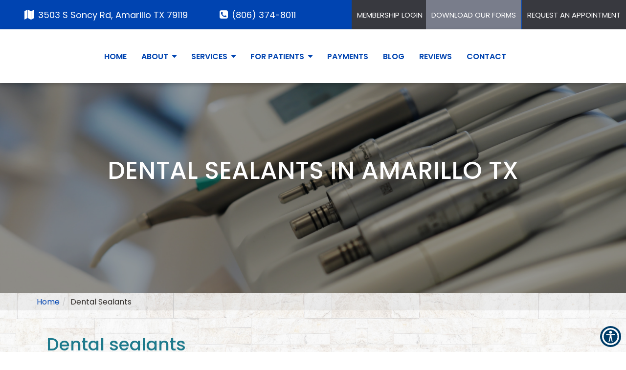

--- FILE ---
content_type: text/css
request_url: https://svfamilydental.com/wp-content/uploads/2025/09/output.388ddff014ab_migrated.css
body_size: 4498
content:
html,body,ul,li,ol{margin:0;padding:0}nav,section,footer,aside{margin:0;padding:0;display:block}li{list-style-type:none}a,a:hover,a:visited{text-decoration:none}section.container-fluid.content-breadcrum{background:rgba(128,128,128,0.1215686275)}.content-breadcrum .breadcrumb{font-size:16px!important}html,body,ul,li,ol{margin:0;padding:0}nav,section,footer,aside{margin:0;padding:0;display:block}li{list-style-type:none}a,a:hover,a:visited{text-decoration:none}.contentwrap{padding-bottom:40px;padding:0}.contentwrap a{font-weight:500;color:#0044b1}.contentwrap ul{margin:0;padding-left:20px}.contentwrap ul li{list-style-type:disc}.contentwrap ul li a{font-size:16px;font-weight:500}.contentwrap h4{margin-bottom:10px;color:#000;font-size:20px;line-height:1.25;padding:0}.contentwrap h2{font-size:22px}.contentwrap h3{color:#000;font-size:30px;line-height:1.43;letter-spacing:0.6px;font-weight:500;text-align:left;margin-top:0;margin-bottom:10px}.contentwrap p{font-size:16px;line-height:26px;color:#000}.contentwrap ol{padding-left:20px}.contentwrap li{color:#000;line-height:26px}.contentwrap hr{display:none}.contentwrap .col-md-12{width:100%}.contentwrap h2{font-size:20px;line-height:30px;font-weight:400;color:#000}.contentwrap h2 b{color:#000}.contentwrap ul{padding-left:40px}.contentwrap ol{padding-left:40px}.contentwrap ol li{list-style-type:inherit}.contentwrap li{color:#000;line-height:26px}.contentwrap p{font-size:16px;line-height:26px;color:#000;font-family:"Poppins"}.contentwrap p span{font-family:"Poppins"}.contentwrap p b span{font-family:"Poppins"}.contentwrap img{margin-bottom:5px}h3 b h2 b,h4 b{font-family:Cormo garamond}p font{font-family:"Poppins";line-height:20px}h3 ul li p{margin:-5px 0 0 -10px;line-height:16px}.form-buttons a{color:#fff;margin:15px}.form-buttons a:hover,.form-buttons a:active,.form-buttons a:focus{color:#276bc4}@media (max-width:768px){.contentwrap .col-md-3,.contentwrap .col-md-4,.contentwrap .col-md-6,.contentwrap .col-md-8,.contentwrap .col-md-9{width:100%}.form-buttons a{width:100%;float:left;margin:15px auto;display:block;color:#fff;white-space:normal}}html,body,ul,li,ol{margin:0;padding:0}nav,section,footer,aside{margin:0;padding:0;display:block}li{list-style-type:none}a,a:hover,a:visited{text-decoration:none}.contentwrap ul li{list-style-type:disc}@media only screen and (max-width:768px){.contentwrap img{width:100%}.contentwrap iframe{width:100%;height:auto}.wsite-multicol-table,.wsite-multicol-col{width:100%}}.contentwrap img{margin-top:1em}:root{--dark-grey:#17181a;--black:#2c2c2c;--cool-green:#35cc53;--warm-grey:#7c7c7c;--algae-green:#2acd4a;--black-two:#000000;--white:#ffffff;--cool-green-30:rgba(53,204,83,0.3);--pale-grey:#fafcfc;--silver:#dce6e6;--greyish-brown:#585858;--warm-grey-two:#979797;--warm-grey-three:#908e8e;--greyish-brown-two:#4e4e4e;--yellow-orange:#ffb400;--black-three:#333333;--brownish-grey:#666666;--greyish-brown-three:#4d4d4d;--white-two:#e6e6e6;--greyish:#b3b3b3;--black-two-70:rgba(0,0,0,0.7);--charcoal-grey:#364347;--silver-two:#cfdddd;--gunmetal:#47585d;--warm-grey-four:#999999;--black-two-5:rgba(0,0,0,0.05);--cool-green-10:rgba(53,204,83,0.1);--charcoal:#262d27;--greyish-two:#b4b4b4;--denim-10:rgba(51,87,123,0.1);--black-two-10:rgba(0,0,0,0.1);--light-forest-green-20:rgba(75,145,89,0.2);--pinkish-grey-30:rgba(187,187,187,0.3);--cool-green-40:rgba(53,204,83,0.4);--light-forest-green-10:rgba(84,152,97,0.1);--pinkish-grey:#cccccc;--light-sage:#daf4df;--cool-green-two:#2db648;--charcoal-grey-two:#444652;--cool-grey:#a8acb9;--black-two-15:rgba(0,0,0,0.15);--cloudy-blue:#ced4e0;--white-three:#f8f8f8;--warm-grey-five:#7a7a7a;--white-four:#fafafa}.gm-style .gm-style-iw-c{width:250px}.location-container{background:#0044b1;padding-top:70px;overflow:hidden}.container-location-1030{width:1030px;margin:auto}.container-location-1030 .location-wrap{border-radius:6px;background:var(--white);background-color:var(--white);padding:40px;height:325px;overflow:hidden;border:1px solid transparent;margin-bottom:70px}.container-location-1030 .location-wrap:hover{border:1px solid #c7c7c7;cursor:pointer}.container-location-1030 .location-wrap .location-icon-wrap{width:40px;height:40px;line-height:40px;margin-bottom:10px}.container-location-1030 .location-wrap .location-icon-wrap .fa{font-size:40px;color:#0044b1}.container-location-1030 .location-wrap .title{line-height:30px;color:var(--black-three);margin:0;margin-bottom:5px}.container-location-1030 .location-wrap .info{line-height:21px;color:var(--brownish-grey);font-size:13px;margin:0}.container-location-1030 .location-wrap .action{margin-top:25px}.container-location-1030 .location-wrap .action button{border:none;outline:none;font-size:14px;border-radius:30px;background:#0044b1;padding:13px 20px;color:var(--white);border:3px solid}.container-location-1030 .location-wrap .action button:hover{background-color:white;color:#0044b1}info0{display:none}.container-map .col-md-6{display:inline-block;float:none}.container-map .map-wrap{display:flex}.container-map .map-wrap .map-container{flex:1;border-right:1px solid #ced4e0;border-left:1px solid #ced4e0;margin:0 3px}.container-map .firstHeading{line-height:30px;color:var(--black-three);margin:0;margin-bottom:5px}.container-map #bodyContent p{margin:0;font-size:13px;color:black;line-height:21px}.container-map a:hover{border:none}@media (max-width:768px){.container-location-1030 .location-wrap{margin:15px 0}.container-location-1030{width:100%;padding-right:15px;padding-left:15px;margin-right:auto;margin-left:auto}.container-map .col-md-6{width:100%}.container-map .firstHeading{font-size:15px}.container-map .map-wrap{display:block}.container-map .map-wrap .map-container{margin-bottom:10px;border:1px solid #ced4e0}}.info0{display:none}.container-location-1030 .location-wrap{margin-bottom:0}.location-picker{padding-bottom:60px}.location-container{overflow:hidden}:root{--dark-grey:#17181a;--black:#2c2c2c;--cool-green:#35cc53;--warm-grey:#7c7c7c;--algae-green:#2acd4a;--black-two:#000000;--white:#ffffff;--cool-green-30:rgba(53,204,83,0.3);--pale-grey:#fafcfc;--silver:#dce6e6;--greyish-brown:#585858;--warm-grey-two:#979797;--warm-grey-three:#908e8e;--greyish-brown-two:#4e4e4e;--yellow-orange:#ffb400;--black-three:#333333;--brownish-grey:#666666;--greyish-brown-three:#4d4d4d;--white-two:#e6e6e6;--greyish:#b3b3b3;--black-two-70:rgba(0,0,0,0.7);--charcoal-grey:#364347;--silver-two:#cfdddd;--gunmetal:#47585d;--warm-grey-four:#999999;--black-two-5:rgba(0,0,0,0.05);--cool-green-10:rgba(53,204,83,0.1);--charcoal:#262d27;--greyish-two:#b4b4b4;--denim-10:rgba(51,87,123,0.1);--black-two-10:rgba(0,0,0,0.1);--light-forest-green-20:rgba(75,145,89,0.2);--pinkish-grey-30:rgba(187,187,187,0.3);--cool-green-40:rgba(53,204,83,0.4);--light-forest-green-10:rgba(84,152,97,0.1);--pinkish-grey:#cccccc;--light-sage:#daf4df;--cool-green-two:#2db648;--charcoal-grey-two:#444652;--cool-grey:#a8acb9;--black-two-15:rgba(0,0,0,0.15);--cloudy-blue:#ced4e0;--white-three:#f8f8f8;--warm-grey-five:#7a7a7a;--white-four:#fafafa}.modal-open .modal{background:rgba(39,39,39,0.85)}.error-contact .modal-content{margin:0 auto}#appointment .day{font-size:14px;display:block;margin:2px;margin-top:5px;color:#000;position:relative;text-align:left}#appointment .day span{font-size:12px;color:#9a9a9a;padding:0 5px;font-weight:400}#appointment .days-group{display:flex;justify-content:left;flex-wrap:wrap}#appointment .days-group .inline{margin-right:5px}#appointment span.err-msg{display:block;width:100%;text-align:left;margin-top:5px;font-size:12px;color:#f00;visibility:hidden}#appointment span.err-msg.text-center{text-align:center}#appointment .checkbox-custom{opacity:0;position:absolute;display:inline-block;vertical-align:middle;margin:0;cursor:pointer;width:53px;height:35px;outline:0;background:#f6f6f6;font-weight:400}#appointment .checkbox-custom-label{display:inline-block;vertical-align:middle;margin:0;cursor:pointer;width:53px;height:35px;outline:0;background:#f6f6f6;font-weight:400}#appointment .time .checkbox-custom,#appointment .time .checkbox-custom-label{width:80px;height:35px}#appointment .checkbox-custom-label{position:relative;transition:all ease-in-out 0.3s}#appointment .checkbox-custom + .checkbox-custom-label:before{content:"";background:transparent;border:0;display:inline-block;vertical-align:middle;width:100%;height:35px;padding:0;margin:0;border:0;text-align:center;border-radius:3px}#appointment .checkbox-custom-label span{position:absolute;top:0;display:block;width:100%;font-size:14px;line-height:2.6;text-align:center;z-index:999;color:#0044b1;font-weight:400;transition:all 0.3s ease-in-out}#appointment .checkbox-custom-label span:hover{background:#0044b1;color:#FFF}#appointment .tabs .tab-content .form span{font-size:14px}#appointment .checkbox-custom:checked + .checkbox-custom-label:before{background:#0044b1}#appointment .checkbox-custom:checked + .checkbox-custom-label span{color:#FFF}#appointment .checkbox-custom + .checkbox-custom-label:before{border-radius:0}.modal-close{position:absolute;top:0;right:0}.modal-close i{width:30px;height:30px;line-height:30px;cursor:pointer}.width-100{width:100%}.modal-content{border-radius:0;border:none;max-width:500px;text-align:center;margin:0 auto}.modal-body{position:relative;padding:15px}.modal-body h3{margin:0 0 20px}.modal-content.height{height:auto}.modal-content.height .modal-body{height:auto}.gm-style .default-card{display:none}.footer-action{position:absolute;bottom:0;left:0;right:0;width:100%;background:#0044b1}.footer-action ul li{height:50px;line-height:50px}.footer-action ul li.done .btn-primary{background:inherit;border:none;color:#FFF}.footer-action ul li.done .btn-primary:focus{border:none;color:#FFF}.select-location #location{background-color:#fafcfc}.select-location,.select-doctor,.fill-form,.success{display:none}.select-location.active,.select-doctor.active,.fill-form.active,.success.active{display:block}.footer-action ul li{height:50px;line-height:50px;width:50%;display:inline-block;float:left;cursor:pointer}.footer-action ul li:first-child{background:#f1f1f1}.footer-action ul li:last-child{background:#0044b1}.footer-action ul li:last-child a{color:white}.footer-action ul li:last-child a i{padding-left:15px}.footer-action li.done{width:100%}.location-box{color:gray;border:1px solid transparent;padding:10px 0 0;transition:all 0.3s ease-in-out;cursor:pointer}.location-box:hover{border:1px solid #0044b1}.location-box iframe{width:100px;height:100px;border-radius:50%;pointer-events:none}.gm-style .default-card{display:none}.location-box h6{font-size:12px;font-weight:600;color:#0044b1;margin:0}.location-box p.contact-number{margin:0;font-size:13px}.location-box .social{margin-bottom:10px}.location-box .social ul li{display:inline-block;margin:5px}.location-box .social ul li a i{background:#c5c5c5;color:white;width:25px;height:25px;line-height:25px;border-radius:50%;font-size:12px}.select-doctor .recent-box{color:gray;cursor:pointer;display:flex;padding:15px 20px}.select-doctor figure{height:50px;width:50px;border-radius:50%;overflow:hidden}.select-doctor img{width:100px;height:100px;border-radius:50%;margin:0 auto}.select-doctor h5{margin:0;padding:0;font-weight:600;transition:all 0.3s ease-in-out}.fill-form h3{padding:25px 0 10px 60px}.fill-form .form-control{border-radius:5px;background-color:#ffffff;box-shadow:0 2px 10px 0 rgba(51,87,123,0.1);border:solid 1px #e6e6e6;height:40px}.fill-form .form-group{margin-bottom:5px}.fill-form .form{width:100%;margin:0 auto;padding-right:20px;max-width:520px}.g-recaptcha{display:inline-block}.toggle-button{margin:20px 0;text-align:left;width:100%}.toggle-button li{display:inline-block}.toggle-button li:first-child{padding-right:10px}.toggle-button .switch{padding:0}.switch{position:relative;display:block;width:60px;height:20px;padding:3px;margin:0;top:7px;background:linear-gradient(to bottom,#eeeeee,#FFFFFF 25px);background-image:-webkit-linear-gradient(top,#eeeeee,#FFFFFF 25px);border-radius:18px;box-shadow:inset 0 -1px white,inset 0 1px 1px rgba(0,0,0,0.05);cursor:pointer;box-sizing:content-box}.radio{position:absolute;top:0;left:0;opacity:0;box-sizing:content-box}.switch-label{position:relative;display:block;height:inherit;font-size:10px;text-transform:uppercase;background:#eceeef;border-radius:inherit;box-shadow:inset 0 1px 2px rgba(0,0,0,0.12),inset 0 0 2px rgba(0,0,0,0.15);box-sizing:content-box}.switch-label:before,.switch-label:after{position:absolute;top:50%;margin-top:-0.5em;line-height:1;-webkit-transition:inherit;-moz-transition:inherit;-o-transition:inherit;transition:inherit;box-sizing:content-box}.switch-label:before{content:attr(data-off);right:11px;color:#aaaaaa;text-shadow:0 1px rgba(255,255,255,0.5)}.switch-label:after{content:attr(data-on);left:11px;color:#FFFFFF;text-shadow:0 1px rgba(0,0,0,0.2);opacity:0}.radio:checked ~ .switch-label{background:#0044b1;box-shadow:inset 0 1px 2px rgba(0,0,0,0.15),inset 0 0 3px rgba(0,0,0,0.2)}.radio:checked ~ .switch-label:before{opacity:0}.radio:checked ~ .switch-label:after{opacity:1}.switch-handle{position:absolute;top:-6px;left:0;width:30px;height:30px;background:#0044b1;border-radius:100%;box-shadow:1px 1px 5px rgba(0,0,0,0.2)}.switch-handle:before{content:"";position:absolute;top:50%;left:50%;margin:-6px 0 0 -6px;width:12px;height:12px;background:linear-gradient(to bottom,#eeeeee,#FFFFFF);background-image:-webkit-linear-gradient(top,#eeeeee,#FFFFFF);border-radius:6px;box-shadow:inset 0 1px rgba(0,0,0,0.02)}.radio:checked ~ .switch-handle{left:35px;box-shadow:-1px 1px 5px rgba(0,0,0,0.2)}.radio-inline .switch-label{overflow:hidden}.radio-inline .switch-label:before,.radio-inline .switch-label:after{width:20px;height:20px;font-size:12px;top:0;left:0;right:0;bottom:0;padding:11px 0 0 0;text-indent:-12px;border-radius:20px;box-shadow:inset 0 1px 4px rgba(0,0,0,0.2),inset 0 0 3px rgba(0,0,0,0.1)}.radio-inline .switch-label:before{background:#eceeef;text-align:left;padding-left:48px}.radio-inline .switch-label:after{text-align:left;text-indent:9px;background:#0044b1;left:-75px;opacity:1;width:100%}.radio-inline .radio:checked ~ .switch-label:before{opacity:1;left:75px}.radio-inline .radio:checked ~ .switch-label:after{left:0}.radio-inline .radio:checked ~ .switch-label{background:inherit}.switch-label,.switch-handle{transition:all 0.3s ease;-webkit-transition:all 0.3s ease;-moz-transition:all 0.3s ease;-o-transition:all 0.3s ease}.success-appointment{margin-top:50px;color:gray}.success-appointment p i{width:50px;height:50px;line-height:50px;border:1px solid #0044b1;border-radius:50%;color:#0044b1}.success-appointment h5{font-size:16px;font-weight:600}@media only screen and (max-width:768px){#appointment .modal-content{height:auto}#appointment .modal-content .modal-body{height:auto}#appointment .modal-content .modal-body .select-doctor .recent-box{height:200px}.fill-form{padding:0}.fill-form .form{width:100%}}.appointment-modal{width:auto;margin:0 auto;text-align:center}.appointment-modal .modal-content{margin-top:100px;width:auto;height:auto;border-radius:5px;background-color:#fafcfc}.appointment-modal .modal-body{padding:40px;padding-top:0;height:auto}.appointment-modal__previous__button{display:block;width:60px;position:absolute;left:0;height:auto;background:#FFF;top:0;bottom:0;text-align:center}.appointment-modal__previous__button i{position:absolute;top:50%;transform:translateY(-50%)}.appointment-modal__doctors,.appointment-modal__locations{display:flex;justify-content:center;flex-wrap:wrap}.appointment-modal__doctor{display:block}.appointment-modal__doctors__list,.appointment-modal__locations__list{display:block;max-width:350px;overflow:hidden;position:relative;min-width:350px;margin:10px;border-radius:5px;background-color:#ffffff;box-shadow:0 2px 10px 0 rgba(51,87,123,0.1);border:solid 2px transparent}.appointment-modal__doctors__list:hover,.appointment-modal__locations__list:hover{border:solid 2px #0044b1}.appointment-modal__doctors__content{align-self:center;display:flex;flex-direction:column;margin-left:20px}.appointment-modal__doctors__content h5{margin:0;padding:0;font-weight:600;transition:all 0.3s ease-in-out;color:#333333;font-size:16px}.appointment-modal__doctors__content p{color:#333;font-size:14px;margin:0}.appointment-modal__locations__area{position:absolute;top:20%;width:100%}.appointment-modal__locations__area h2{font-size:20px;color:#333333;font-weight:600}.appointment-modal__locations__list iframe{height:120px;border:none}.appointment-modal__locations__content h5{font-weight:600;padding:0 15px;color:#333333}.appointment-modal__locations__content p{padding:15px 15px 0;margin:10px 0 2px;color:#333333;font-size:14px}.appointment-modal__doctors__list img{width:100%;height:auto;border-radius:0}.appointment-modal__doctors__content h5{margin:0;padding:0;font-weight:600;transition:all 0.3s ease-in-out;color:#333333;font-size:16px}.appointment-modal__doctors__content p{padding:0 15px;color:#333;font-size:14px}.appointment-modal__doctors__content p.select,.appointment-modal__locations__content p.select{background:#333333;margin:0;padding:8px;color:#FFF}.appointment-modal__doctors__content p.select i,.appointment-modal__locations__content p.select i{padding-left:10px;font-size:10px}.appointment-modal__doctors__content p.select:hover,.appointment-modal__locations__content p.select:hover{background:#0044b1;transition:all 0.3s ease-in-out}.appointment-modal .modal-close{position:absolute;top:-15px;right:-15px;background:#ff5938;width:35px;height:35px;line-height:35px;text-align:center;border-radius:50%;color:#FFFFFF;cursor:pointer}.form-field-doctor-block figure{width:80px;height:80px;overflow:hidden;border-radius:100%;margin:0 auto}.form-field-doctor-block figure img{min-height:80px;width:100%}.form-field-doctor-block__content h5{font-weight:600;margin-bottom:2px}.form-field-doctor-block__content p{font-size:11px}.confirm{margin-top:30px}.confirm a,button.confirm{height:45px;line-height:45px;border:1px solid #0044b1;color:#0044b1;padding:0 30px;display:block;border-radius:4px;font-weight:600;background:transparent;width:100%;-webkit-transition:all 0.3s ease-in-out;-moz-transition:all 0.3s ease-in-out;-ms-transition:all 0.3s ease-in-out;transition:all 0.3s ease-in-out}.confirm a:hover,button.confirm:hover{color:#ffffff;background:#0044b1}.modal-content.success-message{background:#ffffff;height:275px}.modal-content.success-message .modal-body{height:275px}.success-message__text{position:absolute;top:50%;left:50%;transform:translate(-50%,-50%);width:90%;margin-top:0}.success-message__text h5{font-size:28px;font-weight:600;color:#565656}.success-message__text p{font-size:12px;padding:10px}.success-message__text a.success-button{height:42px;width:100PX;text-align:center;line-height:42px;background:#0044b1;display:block;margin:0 auto;color:#FFF;margin-top:20px}.success-message__text a.success-button:hover{background-color:var(--white);border:1px solid var(--cool-green);color:var(--cool-green)}.g-recaptcha{margin-top:0}@media only screen and (max-width:980px){.fill-form h3{padding:30px 0 10px 60px}.fill-form .form{padding-left:75px}#appointment .days-group .inline{margin-right:5px;margin-bottom:5px}}@media only screen and (max-width:780px){#appointment .days-group .inline{margin-right:5px;margin-bottom:5px}#appointment .modal-content.height{width:95%}#appointment .modal-content .fill-form h3,#appointment .modal-content .fill-form .form-field-doctor-block{margin-left:0}#appointment .modal-content .fill-form .form{padding-left:20px}#appointment .modal-content .g-recaptcha iframe{margin-left:-25px}.fill-form h3{font-size:17px}.appointment-modal .modal-body{padding:20px}}.progress-wrap{height:36px;line-height:36px;width:50%;margin:auto;position:relative;margin-bottom:20px;margin-top:30px}.progress-wrap .progress-value{width:36px;height:36px;background:#daf4df;color:#FFFFFF;border-radius:50%}.progress-wrap .value-1{position:absolute;left:0;top:0;transform:translateX(-50%)}.progress-wrap .value-2{position:absolute;left:50%;transform:translateX(-50%)}.progress-wrap .value-3{position:absolute;left:100%;transform:translateX(-50%)}.progress-wrap .done{background:#0044b1}.progress-wrap .bar{background:#daf4df;height:2px;width:calc(50% - 36px)}.progress-wrap .bar-1{position:absolute;left:18px;top:50%}.progress-wrap .bar-2{position:absolute;left:calc(50% + 18px);top:50%}.progress-wrap .bar-done{background:#0044b1}@media (max-width:768px){.select-doctor .recent-box{justify-content:space-evenly}.select-doctor figure{align-self:center}.confirm{margin-top:30px}}@media only screen and (max-width:780px){#appointment .g-recaptcha{margin-left:-9px}}@media only screen and (max-width:321px){#appointment .g-recaptcha{margin-left:-27px}}.map-head-add{display:none}#appointment .tabs .tab-content .location-box .overlay{padding:20px 20px 20px}#location p{margin:0 0 7px;color:#333333}#appointment .day{font-size:14px}.select-location h3{padding:25px 0 10px}.modal-open .modal{z-index:9999}.fill-form h3{font-family:"Poppins";font-weight:600}.fill-form .form-control{border-radius:12px;background-color:#ffffff;box-shadow:none;border:solid 2px #e6e6e6;font-weight:600}.appointment-modal .modal-content{margin-top:40px;width:auto;height:auto;border-radius:15px;background-color:WHITE}.appointment-modal .modal-close{position:absolute;top:-6px;right:-2px;background:#ff5938;width:35px;height:35px;line-height:35px;text-align:center;border-radius:50%;color:#FFFFFF;cursor:pointer}@media screen and (max-width:768px){#appointment .checkbox-custom-label{width:46px;height:35px}}.appointment-modal__locations__area h2{display:none}.map-head-add{display:block;font-size:17px;font-weight:600;margin-bottom:-8px}.confirm a,button.confirm{height:45px;line-height:0;border:2px solid #a28248;color:#a28248;padding:0 30px;display:block;border-radius:0px;font-weight:600;background:transparent;width:100%;text-transform:uppercase}.confirm a:hover,button.confirm:hover{background:#F0E2C9;color:#a28248}@media screen and (max-width:767px){.appointment-modal .modal-body{padding:20px}}@media screen and (max-width:500px){.appointment-modal .modal-content{margin:10px}}@media only screen and (max-width:375px){.appointment-modal__locations__list{max-width:320px;min-width:320px}}@media only screen and (max-width:780px){#appointment .g-recaptcha{margin-left:20px}}@media only screen and (max-width:321px){#appointment .g-recaptcha{margin-left:-6px}}html,body,ul,li,ol{margin:0;padding:0}nav,section,footer,aside{margin:0;padding:0;display:block}li{list-style-type:none}a,a:hover,a:visited{text-decoration:none}section.smile-gallery{background:#0044b1;text-align:center;padding:50px}section.smile-gallery h2{margin:0;padding:0;color:white}section.smile-gallery h4{margin:10px 0 30px;color:white}section.smile-gallery .btn{text-decoration:none;padding:15px 30px;height:50px;background:#0044b1;border-radius:30px;text-transform:uppercase;margin-top:10px;transition:all 0.3s ease-in-out}section.smile-gallery .btn:hover{background:#FFF;color:#0044b1}.watch-videos figure{position:relative;border-radius:50px 50px 0 0;overflow:hidden;margin:30px 0}.watch-videos figure img{width:100%}.watch-videos figure figcaption{position:absolute;bottom:0;text-align:center;width:100%;background:#005b7f;font-size:18px;height:50px;padding:10px 0}.watch-videos figure figcaption p{color:white;font-size:18px;line-height:30px}.watch-videos figure .play-button{position:absolute;bottom:50%;left:50%;transform:translate(-50%,-50%);font-size:22px;transition:all 0.3s ease-in-out}.watch-videos figure .play-button i{background:#8cc540;color:white;padding-left:5px;width:50px;height:50px;line-height:50px;border-radius:50%;text-align:center}.watch-videos figure:hover .play-button{transform:translate(-50%,-100%)}.watch-videos button.close{position:absolute;right:-15px;top:-15px;background:white;width:30px;border-radius:50%;height:30px;z-index:1;opacity:1}.watch-videos video{width:100%}@media only screen and (max-width:768px){.watch-videos .modal-content{width:90%;margin:0 auto}}html,body,ul,li,ol{margin:0;padding:0}nav,section,footer,aside{margin:0;padding:0;display:block}li{list-style-type:none}a,a:hover,a:visited{text-decoration:none}.special-block{background:url(https://gp-assets-1.growthplug.com/website_files/2018/01/31/spcial-new_copy.jpg) no-repeat top right;height:500px;position:relative;background-color:#cdced1}.special-block__text{position:absolute;left:17%;top:50%;transform:translateY(-50%);text-align:center}.special-block__text h4,.special-block__text h2{color:#FFF;font-family:"Bungee Inline",cursive}.special-block__text h3{color:#00b5cb}.special-block__text h2{font-size:58px}.spcl-btn{padding:10px 20px;border:1px solid #00b5cb;display:block;width:200px;margin:0 auto;text-transform:uppercase;background:#00b5cb;color:#FFF}.spcl-btn:hover{color:#00b5cb;background:none}@media (max-width:786px){.slider-blocks__item{padding:20px 30px}.special-block__text{left:1%}.special-block__text h2{font-size:35px}.special-block{background:#cdced1}}.success-popup{margin-top:50px;color:gray}.success-popup p i{width:50px;height:50px;line-height:50px;border:1px solid #0044b1;border-radius:50%;color:#fff}.success-popup h5{font-size:16px;font-weight:600}.modal-content.success-message{background:#f0ebdb;height:275px}.modal-content.success-message .modal-body{height:275px}.success-message__text{position:absolute;top:50%;left:50%;transform:translate(-50%,-50%);width:90%;margin-top:0}.success-message__text h5{font-size:28px;font-weight:600;color:#565656}.success-message__text p{font-size:12px;padding:10px;text-align:center}.success-message__text a.success-button{height:42px;width:100PX;text-align:center;line-height:42px;background:#0044b1;display:block;margin:0 auto;color:#FFF;margin-top:20px}.success-message__text h5{font-size:28px;font-weight:600;color:#565656;text-align:center}.fa-check{border:1px solid;width:70px;height:70px;line-height:70px;border-radius:50%;background:#0044b1;color:#fff;font-size:25px}html,body,ul,li,ol{margin:0;padding:0}nav,section,footer,aside{margin:0;padding:0;display:block}li{list-style-type:none}a,a:hover,a:visited{text-decoration:none}.contentwrap ul li{list-style-type:disc;font-size:14px}.success-message__text a.success-button{height:42px;width:100PX;text-align:center;line-height:42px;background:#0044b1;display:block;margin:0 auto;color:#FFF;margin-top:20px}@media only screen and (max-width:768px){.contentwrap img{width:100%}.contentwrap iframe{width:100%;height:auto}}.margin-bottom{margin-bottom:30px}.BANNER_CAPTION{Paxton Short}.BANNER_SUB_CAPTION{}.BANNER_LOCATION{Amarillo,TX}.BODY_TEXT{}

--- FILE ---
content_type: text/javascript
request_url: https://svfamilydental.com/wp-content/uploads/2025/09/output.53f1457a5237_migrated.js
body_size: 85094
content:
!function(e,t){"object"==typeof exports&&"object"==typeof module?module.exports=t():"function"==typeof define&&define.amd?define([],t):"object"==typeof exports?exports.forge=t():e.forge=t()}(window,(function(){return function(e){var t={};function r(a){if(t[a])return t[a].exports;var n=t[a]={i:a,l:!1,exports:{}};return e[a].call(n.exports,n,n.exports,r),n.l=!0,n.exports}return r.m=e,r.c=t,r.d=function(e,t,a){r.o(e,t)||Object.defineProperty(e,t,{enumerable:!0,get:a})},r.r=function(e){"undefined"!=typeof Symbol&&Symbol.toStringTag&&Object.defineProperty(e,Symbol.toStringTag,{value:"Module"}),Object.defineProperty(e,"__esModule",{value:!0})},r.t=function(e,t){if(1&t&&(e=r(e)),8&t)return e;if(4&t&&"object"==typeof e&&e&&e.__esModule)return e;var a=Object.create(null);if(r.r(a),Object.defineProperty(a,"default",{enumerable:!0,value:e}),2&t&&"string"!=typeof e)for(var n in e)r.d(a,n,function(t){return e[t]}.bind(null,n));return a},r.n=function(e){var t=e&&e.__esModule?function(){return e.default}:function(){return e};return r.d(t,"a",t),t},r.o=function(e,t){return Object.prototype.hasOwnProperty.call(e,t)},r.p="",r(r.s=32)}([function(e,t){e.exports={options:{usePureJavaScript:!1}}},function(e,t,r){(function(t){var a=r(0),n=r(35),i=e.exports=a.util=a.util||{};function s(e){if(8!==e&&16!==e&&24!==e&&32!==e)throw new Error("Only 8, 16, 24, or 32 bits supported: "+e)}function o(e){if(this.data="",this.read=0,"string"==typeof e)this.data=e;else if(i.isArrayBuffer(e)||i.isArrayBufferView(e))if("undefined"!=typeof Buffer&&e instanceof Buffer)this.data=e.toString("binary");else{var t=new Uint8Array(e);try{this.data=String.fromCharCode.apply(null,t)}catch(e){for(var r=0;r<t.length;++r)this.putByte(t[r])}}else(e instanceof o||"object"==typeof e&&"string"==typeof e.data&&"number"==typeof e.read)&&(this.data=e.data,this.read=e.read);this._constructedStringLength=0}!function(){if("undefined"!=typeof process&&process.nextTick&&!process.browser)return i.nextTick=process.nextTick,void("function"==typeof setImmediate?i.setImmediate=setImmediate:i.setImmediate=i.nextTick);if("function"==typeof setImmediate)return i.setImmediate=function(){return setImmediate.apply(void 0,arguments)},void(i.nextTick=function(e){return setImmediate(e)});if(i.setImmediate=function(e){setTimeout(e,0)},"undefined"!=typeof window&&"function"==typeof window.postMessage){var e="forge.setImmediate",t=[];i.setImmediate=function(r){t.push(r),1===t.length&&window.postMessage(e,"*")},window.addEventListener("message",(function(r){if(r.source===window&&r.data===e){r.stopPropagation();var a=t.slice();t.length=0,a.forEach((function(e){e()}))}}),!0)}if("undefined"!=typeof MutationObserver){var r=Date.now(),a=!0,n=document.createElement("div");t=[];new MutationObserver((function(){var e=t.slice();t.length=0,e.forEach((function(e){e()}))})).observe(n,{attributes:!0});var s=i.setImmediate;i.setImmediate=function(e){Date.now()-r>15?(r=Date.now(),s(e)):(t.push(e),1===t.length&&n.setAttribute("a",a=!a))}}i.nextTick=i.setImmediate}(),i.isNodejs="undefined"!=typeof process&&process.versions&&process.versions.node,i.globalScope=i.isNodejs?t:"undefined"==typeof self?window:self,i.isArray=Array.isArray||function(e){return"[object Array]"===Object.prototype.toString.call(e)},i.isArrayBuffer=function(e){return"undefined"!=typeof ArrayBuffer&&e instanceof ArrayBuffer},i.isArrayBufferView=function(e){return e&&i.isArrayBuffer(e.buffer)&&void 0!==e.byteLength},i.ByteBuffer=o,i.ByteStringBuffer=o;i.ByteStringBuffer.prototype._optimizeConstructedString=function(e){this._constructedStringLength+=e,this._constructedStringLength>4096&&(this.data.substr(0,1),this._constructedStringLength=0)},i.ByteStringBuffer.prototype.length=function(){return this.data.length-this.read},i.ByteStringBuffer.prototype.isEmpty=function(){return this.length()<=0},i.ByteStringBuffer.prototype.putByte=function(e){return this.putBytes(String.fromCharCode(e))},i.ByteStringBuffer.prototype.fillWithByte=function(e,t){e=String.fromCharCode(e);for(var r=this.data;t>0;)1&t&&(r+=e),(t>>>=1)>0&&(e+=e);return this.data=r,this._optimizeConstructedString(t),this},i.ByteStringBuffer.prototype.putBytes=function(e){return this.data+=e,this._optimizeConstructedString(e.length),this},i.ByteStringBuffer.prototype.putString=function(e){return this.putBytes(i.encodeUtf8(e))},i.ByteStringBuffer.prototype.putInt16=function(e){return this.putBytes(String.fromCharCode(e>>8&255)+String.fromCharCode(255&e))},i.ByteStringBuffer.prototype.putInt24=function(e){return this.putBytes(String.fromCharCode(e>>16&255)+String.fromCharCode(e>>8&255)+String.fromCharCode(255&e))},i.ByteStringBuffer.prototype.putInt32=function(e){return this.putBytes(String.fromCharCode(e>>24&255)+String.fromCharCode(e>>16&255)+String.fromCharCode(e>>8&255)+String.fromCharCode(255&e))},i.ByteStringBuffer.prototype.putInt16Le=function(e){return this.putBytes(String.fromCharCode(255&e)+String.fromCharCode(e>>8&255))},i.ByteStringBuffer.prototype.putInt24Le=function(e){return this.putBytes(String.fromCharCode(255&e)+String.fromCharCode(e>>8&255)+String.fromCharCode(e>>16&255))},i.ByteStringBuffer.prototype.putInt32Le=function(e){return this.putBytes(String.fromCharCode(255&e)+String.fromCharCode(e>>8&255)+String.fromCharCode(e>>16&255)+String.fromCharCode(e>>24&255))},i.ByteStringBuffer.prototype.putInt=function(e,t){s(t);var r="";do{t-=8,r+=String.fromCharCode(e>>t&255)}while(t>0);return this.putBytes(r)},i.ByteStringBuffer.prototype.putSignedInt=function(e,t){return e<0&&(e+=2<<t-1),this.putInt(e,t)},i.ByteStringBuffer.prototype.putBuffer=function(e){return this.putBytes(e.getBytes())},i.ByteStringBuffer.prototype.getByte=function(){return this.data.charCodeAt(this.read++)},i.ByteStringBuffer.prototype.getInt16=function(){var e=this.data.charCodeAt(this.read)<<8^this.data.charCodeAt(this.read+1);return this.read+=2,e},i.ByteStringBuffer.prototype.getInt24=function(){var e=this.data.charCodeAt(this.read)<<16^this.data.charCodeAt(this.read+1)<<8^this.data.charCodeAt(this.read+2);return this.read+=3,e},i.ByteStringBuffer.prototype.getInt32=function(){var e=this.data.charCodeAt(this.read)<<24^this.data.charCodeAt(this.read+1)<<16^this.data.charCodeAt(this.read+2)<<8^this.data.charCodeAt(this.read+3);return this.read+=4,e},i.ByteStringBuffer.prototype.getInt16Le=function(){var e=this.data.charCodeAt(this.read)^this.data.charCodeAt(this.read+1)<<8;return this.read+=2,e},i.ByteStringBuffer.prototype.getInt24Le=function(){var e=this.data.charCodeAt(this.read)^this.data.charCodeAt(this.read+1)<<8^this.data.charCodeAt(this.read+2)<<16;return this.read+=3,e},i.ByteStringBuffer.prototype.getInt32Le=function(){var e=this.data.charCodeAt(this.read)^this.data.charCodeAt(this.read+1)<<8^this.data.charCodeAt(this.read+2)<<16^this.data.charCodeAt(this.read+3)<<24;return this.read+=4,e},i.ByteStringBuffer.prototype.getInt=function(e){s(e);var t=0;do{t=(t<<8)+this.data.charCodeAt(this.read++),e-=8}while(e>0);return t},i.ByteStringBuffer.prototype.getSignedInt=function(e){var t=this.getInt(e),r=2<<e-2;return t>=r&&(t-=r<<1),t},i.ByteStringBuffer.prototype.getBytes=function(e){var t;return e?(e=Math.min(this.length(),e),t=this.data.slice(this.read,this.read+e),this.read+=e):0===e?t="":(t=0===this.read?this.data:this.data.slice(this.read),this.clear()),t},i.ByteStringBuffer.prototype.bytes=function(e){return void 0===e?this.data.slice(this.read):this.data.slice(this.read,this.read+e)},i.ByteStringBuffer.prototype.at=function(e){return this.data.charCodeAt(this.read+e)},i.ByteStringBuffer.prototype.setAt=function(e,t){return this.data=this.data.substr(0,this.read+e)+String.fromCharCode(t)+this.data.substr(this.read+e+1),this},i.ByteStringBuffer.prototype.last=function(){return this.data.charCodeAt(this.data.length-1)},i.ByteStringBuffer.prototype.copy=function(){var e=i.createBuffer(this.data);return e.read=this.read,e},i.ByteStringBuffer.prototype.compact=function(){return this.read>0&&(this.data=this.data.slice(this.read),this.read=0),this},i.ByteStringBuffer.prototype.clear=function(){return this.data="",this.read=0,this},i.ByteStringBuffer.prototype.truncate=function(e){var t=Math.max(0,this.length()-e);return this.data=this.data.substr(this.read,t),this.read=0,this},i.ByteStringBuffer.prototype.toHex=function(){for(var e="",t=this.read;t<this.data.length;++t){var r=this.data.charCodeAt(t);r<16&&(e+="0"),e+=r.toString(16)}return e},i.ByteStringBuffer.prototype.toString=function(){return i.decodeUtf8(this.bytes())},i.DataBuffer=function(e,t){t=t||{},this.read=t.readOffset||0,this.growSize=t.growSize||1024;var r=i.isArrayBuffer(e),a=i.isArrayBufferView(e);if(r||a)return this.data=r?new DataView(e):new DataView(e.buffer,e.byteOffset,e.byteLength),void(this.write="writeOffset"in t?t.writeOffset:this.data.byteLength);this.data=new DataView(new ArrayBuffer(0)),this.write=0,null!=e&&this.putBytes(e),"writeOffset"in t&&(this.write=t.writeOffset)},i.DataBuffer.prototype.length=function(){return this.write-this.read},i.DataBuffer.prototype.isEmpty=function(){return this.length()<=0},i.DataBuffer.prototype.accommodate=function(e,t){if(this.length()>=e)return this;t=Math.max(t||this.growSize,e);var r=new Uint8Array(this.data.buffer,this.data.byteOffset,this.data.byteLength),a=new Uint8Array(this.length()+t);return a.set(r),this.data=new DataView(a.buffer),this},i.DataBuffer.prototype.putByte=function(e){return this.accommodate(1),this.data.setUint8(this.write++,e),this},i.DataBuffer.prototype.fillWithByte=function(e,t){this.accommodate(t);for(var r=0;r<t;++r)this.data.setUint8(e);return this},i.DataBuffer.prototype.putBytes=function(e,t){if(i.isArrayBufferView(e)){var r=(a=new Uint8Array(e.buffer,e.byteOffset,e.byteLength)).byteLength-a.byteOffset;return this.accommodate(r),new Uint8Array(this.data.buffer,this.write).set(a),this.write+=r,this}if(i.isArrayBuffer(e)){var a=new Uint8Array(e);return this.accommodate(a.byteLength),new Uint8Array(this.data.buffer).set(a,this.write),this.write+=a.byteLength,this}if(e instanceof i.DataBuffer||"object"==typeof e&&"number"==typeof e.read&&"number"==typeof e.write&&i.isArrayBufferView(e.data)){a=new Uint8Array(e.data.byteLength,e.read,e.length());return this.accommodate(a.byteLength),new Uint8Array(e.data.byteLength,this.write).set(a),this.write+=a.byteLength,this}if(e instanceof i.ByteStringBuffer&&(e=e.data,t="binary"),t=t||"binary","string"==typeof e){var n;if("hex"===t)return this.accommodate(Math.ceil(e.length/2)),n=new Uint8Array(this.data.buffer,this.write),this.write+=i.binary.hex.decode(e,n,this.write),this;if("base64"===t)return this.accommodate(3*Math.ceil(e.length/4)),n=new Uint8Array(this.data.buffer,this.write),this.write+=i.binary.base64.decode(e,n,this.write),this;if("utf8"===t&&(e=i.encodeUtf8(e),t="binary"),"binary"===t||"raw"===t)return this.accommodate(e.length),n=new Uint8Array(this.data.buffer,this.write),this.write+=i.binary.raw.decode(n),this;if("utf16"===t)return this.accommodate(2*e.length),n=new Uint16Array(this.data.buffer,this.write),this.write+=i.text.utf16.encode(n),this;throw new Error("Invalid encoding: "+t)}throw Error("Invalid parameter: "+e)},i.DataBuffer.prototype.putBuffer=function(e){return this.putBytes(e),e.clear(),this},i.DataBuffer.prototype.putString=function(e){return this.putBytes(e,"utf16")},i.DataBuffer.prototype.putInt16=function(e){return this.accommodate(2),this.data.setInt16(this.write,e),this.write+=2,this},i.DataBuffer.prototype.putInt24=function(e){return this.accommodate(3),this.data.setInt16(this.write,e>>8&65535),this.data.setInt8(this.write,e>>16&255),this.write+=3,this},i.DataBuffer.prototype.putInt32=function(e){return this.accommodate(4),this.data.setInt32(this.write,e),this.write+=4,this},i.DataBuffer.prototype.putInt16Le=function(e){return this.accommodate(2),this.data.setInt16(this.write,e,!0),this.write+=2,this},i.DataBuffer.prototype.putInt24Le=function(e){return this.accommodate(3),this.data.setInt8(this.write,e>>16&255),this.data.setInt16(this.write,e>>8&65535,!0),this.write+=3,this},i.DataBuffer.prototype.putInt32Le=function(e){return this.accommodate(4),this.data.setInt32(this.write,e,!0),this.write+=4,this},i.DataBuffer.prototype.putInt=function(e,t){s(t),this.accommodate(t/8);do{t-=8,this.data.setInt8(this.write++,e>>t&255)}while(t>0);return this},i.DataBuffer.prototype.putSignedInt=function(e,t){return s(t),this.accommodate(t/8),e<0&&(e+=2<<t-1),this.putInt(e,t)},i.DataBuffer.prototype.getByte=function(){return this.data.getInt8(this.read++)},i.DataBuffer.prototype.getInt16=function(){var e=this.data.getInt16(this.read);return this.read+=2,e},i.DataBuffer.prototype.getInt24=function(){var e=this.data.getInt16(this.read)<<8^this.data.getInt8(this.read+2);return this.read+=3,e},i.DataBuffer.prototype.getInt32=function(){var e=this.data.getInt32(this.read);return this.read+=4,e},i.DataBuffer.prototype.getInt16Le=function(){var e=this.data.getInt16(this.read,!0);return this.read+=2,e},i.DataBuffer.prototype.getInt24Le=function(){var e=this.data.getInt8(this.read)^this.data.getInt16(this.read+1,!0)<<8;return this.read+=3,e},i.DataBuffer.prototype.getInt32Le=function(){var e=this.data.getInt32(this.read,!0);return this.read+=4,e},i.DataBuffer.prototype.getInt=function(e){s(e);var t=0;do{t=(t<<8)+this.data.getInt8(this.read++),e-=8}while(e>0);return t},i.DataBuffer.prototype.getSignedInt=function(e){var t=this.getInt(e),r=2<<e-2;return t>=r&&(t-=r<<1),t},i.DataBuffer.prototype.getBytes=function(e){var t;return e?(e=Math.min(this.length(),e),t=this.data.slice(this.read,this.read+e),this.read+=e):0===e?t="":(t=0===this.read?this.data:this.data.slice(this.read),this.clear()),t},i.DataBuffer.prototype.bytes=function(e){return void 0===e?this.data.slice(this.read):this.data.slice(this.read,this.read+e)},i.DataBuffer.prototype.at=function(e){return this.data.getUint8(this.read+e)},i.DataBuffer.prototype.setAt=function(e,t){return this.data.setUint8(e,t),this},i.DataBuffer.prototype.last=function(){return this.data.getUint8(this.write-1)},i.DataBuffer.prototype.copy=function(){return new i.DataBuffer(this)},i.DataBuffer.prototype.compact=function(){if(this.read>0){var e=new Uint8Array(this.data.buffer,this.read),t=new Uint8Array(e.byteLength);t.set(e),this.data=new DataView(t),this.write-=this.read,this.read=0}return this},i.DataBuffer.prototype.clear=function(){return this.data=new DataView(new ArrayBuffer(0)),this.read=this.write=0,this},i.DataBuffer.prototype.truncate=function(e){return this.write=Math.max(0,this.length()-e),this.read=Math.min(this.read,this.write),this},i.DataBuffer.prototype.toHex=function(){for(var e="",t=this.read;t<this.data.byteLength;++t){var r=this.data.getUint8(t);r<16&&(e+="0"),e+=r.toString(16)}return e},i.DataBuffer.prototype.toString=function(e){var t=new Uint8Array(this.data,this.read,this.length());if("binary"===(e=e||"utf8")||"raw"===e)return i.binary.raw.encode(t);if("hex"===e)return i.binary.hex.encode(t);if("base64"===e)return i.binary.base64.encode(t);if("utf8"===e)return i.text.utf8.decode(t);if("utf16"===e)return i.text.utf16.decode(t);throw new Error("Invalid encoding: "+e)},i.createBuffer=function(e,t){return t=t||"raw",void 0!==e&&"utf8"===t&&(e=i.encodeUtf8(e)),new i.ByteBuffer(e)},i.fillString=function(e,t){for(var r="";t>0;)1&t&&(r+=e),(t>>>=1)>0&&(e+=e);return r},i.xorBytes=function(e,t,r){for(var a="",n="",i="",s=0,o=0;r>0;--r,++s)n=e.charCodeAt(s)^t.charCodeAt(s),o>=10&&(a+=i,i="",o=0),i+=String.fromCharCode(n),++o;return a+=i},i.hexToBytes=function(e){var t="",r=0;for(!0&e.length&&(r=1,t+=String.fromCharCode(parseInt(e[0],16)));r<e.length;r+=2)t+=String.fromCharCode(parseInt(e.substr(r,2),16));return t},i.bytesToHex=function(e){return i.createBuffer(e).toHex()},i.int32ToBytes=function(e){return String.fromCharCode(e>>24&255)+String.fromCharCode(e>>16&255)+String.fromCharCode(e>>8&255)+String.fromCharCode(255&e)};var c="ABCDEFGHIJKLMNOPQRSTUVWXYZabcdefghijklmnopqrstuvwxyz0123456789+/=",u=[62,-1,-1,-1,63,52,53,54,55,56,57,58,59,60,61,-1,-1,-1,64,-1,-1,-1,0,1,2,3,4,5,6,7,8,9,10,11,12,13,14,15,16,17,18,19,20,21,22,23,24,25,-1,-1,-1,-1,-1,-1,26,27,28,29,30,31,32,33,34,35,36,37,38,39,40,41,42,43,44,45,46,47,48,49,50,51],l="123456789ABCDEFGHJKLMNPQRSTUVWXYZabcdefghijkmnopqrstuvwxyz";i.encode64=function(e,t){for(var r,a,n,i="",s="",o=0;o<e.length;)r=e.charCodeAt(o++),a=e.charCodeAt(o++),n=e.charCodeAt(o++),i+=c.charAt(r>>2),i+=c.charAt((3&r)<<4|a>>4),isNaN(a)?i+="==":(i+=c.charAt((15&a)<<2|n>>6),i+=isNaN(n)?"=":c.charAt(63&n)),t&&i.length>t&&(s+=i.substr(0,t)+"\r\n",i=i.substr(t));return s+=i},i.decode64=function(e){e=e.replace(/[^A-Za-z0-9\+\/\=]/g,"");for(var t,r,a,n,i="",s=0;s<e.length;)t=u[e.charCodeAt(s++)-43],r=u[e.charCodeAt(s++)-43],a=u[e.charCodeAt(s++)-43],n=u[e.charCodeAt(s++)-43],i+=String.fromCharCode(t<<2|r>>4),64!==a&&(i+=String.fromCharCode((15&r)<<4|a>>2),64!==n&&(i+=String.fromCharCode((3&a)<<6|n)));return i},i.encodeUtf8=function(e){return unescape(encodeURIComponent(e))},i.decodeUtf8=function(e){return decodeURIComponent(escape(e))},i.binary={raw:{},hex:{},base64:{},base58:{},baseN:{encode:n.encode,decode:n.decode}},i.binary.raw.encode=function(e){return String.fromCharCode.apply(null,e)},i.binary.raw.decode=function(e,t,r){var a=t;a||(a=new Uint8Array(e.length));for(var n=r=r||0,i=0;i<e.length;++i)a[n++]=e.charCodeAt(i);return t?n-r:a},i.binary.hex.encode=i.bytesToHex,i.binary.hex.decode=function(e,t,r){var a=t;a||(a=new Uint8Array(Math.ceil(e.length/2)));var n=0,i=r=r||0;for(1&e.length&&(n=1,a[i++]=parseInt(e[0],16));n<e.length;n+=2)a[i++]=parseInt(e.substr(n,2),16);return t?i-r:a},i.binary.base64.encode=function(e,t){for(var r,a,n,i="",s="",o=0;o<e.byteLength;)r=e[o++],a=e[o++],n=e[o++],i+=c.charAt(r>>2),i+=c.charAt((3&r)<<4|a>>4),isNaN(a)?i+="==":(i+=c.charAt((15&a)<<2|n>>6),i+=isNaN(n)?"=":c.charAt(63&n)),t&&i.length>t&&(s+=i.substr(0,t)+"\r\n",i=i.substr(t));return s+=i},i.binary.base64.decode=function(e,t,r){var a,n,i,s,o=t;o||(o=new Uint8Array(3*Math.ceil(e.length/4))),e=e.replace(/[^A-Za-z0-9\+\/\=]/g,"");for(var c=0,l=r=r||0;c<e.length;)a=u[e.charCodeAt(c++)-43],n=u[e.charCodeAt(c++)-43],i=u[e.charCodeAt(c++)-43],s=u[e.charCodeAt(c++)-43],o[l++]=a<<2|n>>4,64!==i&&(o[l++]=(15&n)<<4|i>>2,64!==s&&(o[l++]=(3&i)<<6|s));return t?l-r:o.subarray(0,l)},i.binary.base58.encode=function(e,t){return i.binary.baseN.encode(e,l,t)},i.binary.base58.decode=function(e,t){return i.binary.baseN.decode(e,l,t)},i.text={utf8:{},utf16:{}},i.text.utf8.encode=function(e,t,r){e=i.encodeUtf8(e);var a=t;a||(a=new Uint8Array(e.length));for(var n=r=r||0,s=0;s<e.length;++s)a[n++]=e.charCodeAt(s);return t?n-r:a},i.text.utf8.decode=function(e){return i.decodeUtf8(String.fromCharCode.apply(null,e))},i.text.utf16.encode=function(e,t,r){var a=t;a||(a=new Uint8Array(2*e.length));for(var n=new Uint16Array(a.buffer),i=r=r||0,s=r,o=0;o<e.length;++o)n[s++]=e.charCodeAt(o),i+=2;return t?i-r:a},i.text.utf16.decode=function(e){return String.fromCharCode.apply(null,new Uint16Array(e.buffer))},i.deflate=function(e,t,r){if(t=i.decode64(e.deflate(i.encode64(t)).rval),r){var a=2;32&t.charCodeAt(1)&&(a=6),t=t.substring(a,t.length-4)}return t},i.inflate=function(e,t,r){var a=e.inflate(i.encode64(t)).rval;return null===a?null:i.decode64(a)};var p=function(e,t,r){if(!e)throw new Error("WebStorage not available.");var a;if(null===r?a=e.removeItem(t):(r=i.encode64(JSON.stringify(r)),a=e.setItem(t,r)),void 0!==a&&!0!==a.rval){var n=new Error(a.error.message);throw n.id=a.error.id,n.name=a.error.name,n}},f=function(e,t){if(!e)throw new Error("WebStorage not available.");var r=e.getItem(t);if(e.init)if(null===r.rval){if(r.error){var a=new Error(r.error.message);throw a.id=r.error.id,a.name=r.error.name,a}r=null}else r=r.rval;return null!==r&&(r=JSON.parse(i.decode64(r))),r},h=function(e,t,r,a){var n=f(e,t);null===n&&(n={}),n[r]=a,p(e,t,n)},d=function(e,t,r){var a=f(e,t);return null!==a&&(a=r in a?a[r]:null),a},y=function(e,t,r){var a=f(e,t);if(null!==a&&r in a){delete a[r];var n=!0;for(var i in a){n=!1;break}n&&(a=null),p(e,t,a)}},g=function(e,t){p(e,t,null)},m=function(e,t,r){var a,n=null;void 0===r&&(r=["web","flash"]);var i=!1,s=null;for(var o in r){a=r[o];try{if("flash"===a||"both"===a){if(null===t[0])throw new Error("Flash local storage not available.");n=e.apply(this,t),i="flash"===a}"web"!==a&&"both"!==a||(t[0]=localStorage,n=e.apply(this,t),i=!0)}catch(e){s=e}if(i)break}if(!i)throw s;return n};i.setItem=function(e,t,r,a,n){m(h,arguments,n)},i.getItem=function(e,t,r,a){return m(d,arguments,a)},i.removeItem=function(e,t,r,a){m(y,arguments,a)},i.clearItems=function(e,t,r){m(g,arguments,r)},i.isEmpty=function(e){for(var t in e)if(e.hasOwnProperty(t))return!1;return!0},i.format=function(e){for(var t,r,a=/%./g,n=0,i=[],s=0;t=a.exec(e);){(r=e.substring(s,a.lastIndex-2)).length>0&&i.push(r),s=a.lastIndex;var o=t[0][1];switch(o){case"s":case"o":n<arguments.length?i.push(arguments[1+n++]):i.push("<?>");break;case"%":i.push("%");break;default:i.push("<%"+o+"?>")}}return i.push(e.substring(s)),i.join("")},i.formatNumber=function(e,t,r,a){var n=e,i=isNaN(t=Math.abs(t))?2:t,s=void 0===r?",":r,o=void 0===a?".":a,c=n<0?"-":"",u=parseInt(n=Math.abs(+n||0).toFixed(i),10)+"",l=u.length>3?u.length%3:0;return c+(l?u.substr(0,l)+o:"")+u.substr(l).replace(/(\d{3})(?=\d)/g,"$1"+o)+(i?s+Math.abs(n-u).toFixed(i).slice(2):"")},i.formatSize=function(e){return e=e>=1073741824?i.formatNumber(e/1073741824,2,".","")+" GiB":e>=1048576?i.formatNumber(e/1048576,2,".","")+" MiB":e>=1024?i.formatNumber(e/1024,0)+" KiB":i.formatNumber(e,0)+" bytes"},i.bytesFromIP=function(e){return-1!==e.indexOf(".")?i.bytesFromIPv4(e):-1!==e.indexOf(":")?i.bytesFromIPv6(e):null},i.bytesFromIPv4=function(e){if(4!==(e=e.split(".")).length)return null;for(var t=i.createBuffer(),r=0;r<e.length;++r){var a=parseInt(e[r],10);if(isNaN(a))return null;t.putByte(a)}return t.getBytes()},i.bytesFromIPv6=function(e){for(var t=0,r=2*(8-(e=e.split(":").filter((function(e){return 0===e.length&&++t,!0}))).length+t),a=i.createBuffer(),n=0;n<8;++n)if(e[n]&&0!==e[n].length){var s=i.hexToBytes(e[n]);s.length<2&&a.putByte(0),a.putBytes(s)}else a.fillWithByte(0,r),r=0;return a.getBytes()},i.bytesToIP=function(e){return 4===e.length?i.bytesToIPv4(e):16===e.length?i.bytesToIPv6(e):null},i.bytesToIPv4=function(e){if(4!==e.length)return null;for(var t=[],r=0;r<e.length;++r)t.push(e.charCodeAt(r));return t.join(".")},i.bytesToIPv6=function(e){if(16!==e.length)return null;for(var t=[],r=[],a=0,n=0;n<e.length;n+=2){for(var s=i.bytesToHex(e[n]+e[n+1]);"0"===s[0]&&"0"!==s;)s=s.substr(1);if("0"===s){var o=r[r.length-1],c=t.length;o&&c===o.end+1?(o.end=c,o.end-o.start>r[a].end-r[a].start&&(a=r.length-1)):r.push({start:c,end:c})}t.push(s)}if(r.length>0){var u=r[a];u.end-u.start>0&&(t.splice(u.start,u.end-u.start+1,""),0===u.start&&t.unshift(""),7===u.end&&t.push(""))}return t.join(":")},i.estimateCores=function(e,t){if("function"==typeof e&&(t=e,e={}),e=e||{},"cores"in i&&!e.update)return t(null,i.cores);if("undefined"!=typeof navigator&&"hardwareConcurrency"in navigator&&navigator.hardwareConcurrency>0)return i.cores=navigator.hardwareConcurrency,t(null,i.cores);if("undefined"==typeof Worker)return i.cores=1,t(null,i.cores);if("undefined"==typeof Blob)return i.cores=2,t(null,i.cores);var r=URL.createObjectURL(new Blob(["(",function(){self.addEventListener("message",(function(e){for(var t=Date.now(),r=t+4;Date.now()<r;);self.postMessage({st:t,et:r})}))}.toString(),")()"],{type:"application/javascript"}));!function e(a,n,s){if(0===n){var o=Math.floor(a.reduce((function(e,t){return e+t}),0)/a.length);return i.cores=Math.max(1,o),URL.revokeObjectURL(r),t(null,i.cores)}!function(e,t){for(var a=[],n=[],i=0;i<e;++i){var s=new Worker(r);s.addEventListener("message",(function(r){if(n.push(r.data),n.length===e){for(var i=0;i<e;++i)a[i].terminate();t(null,n)}})),a.push(s)}for(i=0;i<e;++i)a[i].postMessage(i)}(s,(function(t,r){a.push(function(e,t){for(var r=[],a=0;a<e;++a)for(var n=t[a],i=r[a]=[],s=0;s<e;++s)if(a!==s){var o=t[s];(n.st>o.st&&n.st<o.et||o.st>n.st&&o.st<n.et)&&i.push(s)}return r.reduce((function(e,t){return Math.max(e,t.length)}),0)}(s,r)),e(a,n-1,s)}))}([],5,16)}}).call(this,r(34))},function(e,t,r){var a=r(0);r(5),r(23),r(24),r(1),a.random&&a.random.getBytes?e.exports=a.random:function(t){var r={},n=new Array(4),i=a.util.createBuffer();function s(){var e=a.prng.create(r);return e.getBytes=function(t,r){return e.generate(t,r)},e.getBytesSync=function(t){return e.generate(t)},e}r.formatKey=function(e){var t=a.util.createBuffer(e);return(e=new Array(4))[0]=t.getInt32(),e[1]=t.getInt32(),e[2]=t.getInt32(),e[3]=t.getInt32(),a.aes._expandKey(e,!1)},r.formatSeed=function(e){var t=a.util.createBuffer(e);return(e=new Array(4))[0]=t.getInt32(),e[1]=t.getInt32(),e[2]=t.getInt32(),e[3]=t.getInt32(),e},r.cipher=function(e,t){return a.aes._updateBlock(e,t,n,!1),i.putInt32(n[0]),i.putInt32(n[1]),i.putInt32(n[2]),i.putInt32(n[3]),i.getBytes()},r.increment=function(e){return++e[3],e},r.md=a.md.sha256;var o=s(),c=null,u=a.util.globalScope,l=u.crypto||u.msCrypto;if(l&&l.getRandomValues&&(c=function(e){return l.getRandomValues(e)}),a.options.usePureJavaScript||!a.util.isNodejs&&!c){if("undefined"==typeof window||window.document,o.collectInt(+new Date,32),"undefined"!=typeof navigator){var p="";for(var f in navigator)try{"string"==typeof navigator[f]&&(p+=navigator[f])}catch(e){}o.collect(p),p=null}t&&(t().mousemove((function(e){o.collectInt(e.clientX,16),o.collectInt(e.clientY,16)})),t().keypress((function(e){o.collectInt(e.charCode,8)})))}if(a.random)for(var f in o)a.random[f]=o[f];else a.random=o;a.random.createInstance=s,e.exports=a.random}("undefined"!=typeof jQuery?jQuery:null)},function(e,t,r){var a=r(0);r(1),r(6);var n=e.exports=a.asn1=a.asn1||{};function i(e,t,r){if(r>t){var a=new Error("Too few bytes to parse DER.");throw a.available=e.length(),a.remaining=t,a.requested=r,a}}n.Class={UNIVERSAL:0,APPLICATION:64,CONTEXT_SPECIFIC:128,PRIVATE:192},n.Type={NONE:0,BOOLEAN:1,INTEGER:2,BITSTRING:3,OCTETSTRING:4,NULL:5,OID:6,ODESC:7,EXTERNAL:8,REAL:9,ENUMERATED:10,EMBEDDED:11,UTF8:12,ROID:13,SEQUENCE:16,SET:17,PRINTABLESTRING:19,IA5STRING:22,UTCTIME:23,GENERALIZEDTIME:24,BMPSTRING:30},n.create=function(e,t,r,i,s){if(a.util.isArray(i)){for(var o=[],c=0;c<i.length;++c)void 0!==i[c]&&o.push(i[c]);i=o}var u={tagClass:e,type:t,constructed:r,composed:r||a.util.isArray(i),value:i};return s&&"bitStringContents"in s&&(u.bitStringContents=s.bitStringContents,u.original=n.copy(u)),u},n.copy=function(e,t){var r;if(a.util.isArray(e)){r=[];for(var i=0;i<e.length;++i)r.push(n.copy(e[i],t));return r}return"string"==typeof e?e:(r={tagClass:e.tagClass,type:e.type,constructed:e.constructed,composed:e.composed,value:n.copy(e.value,t)},t&&!t.excludeBitStringContents&&(r.bitStringContents=e.bitStringContents),r)},n.equals=function(e,t,r){if(a.util.isArray(e)){if(!a.util.isArray(t))return!1;if(e.length!==t.length)return!1;for(var i=0;i<e.length;++i)if(!n.equals(e[i],t[i]))return!1;return!0}if(typeof e!=typeof t)return!1;if("string"==typeof e)return e===t;var s=e.tagClass===t.tagClass&&e.type===t.type&&e.constructed===t.constructed&&e.composed===t.composed&&n.equals(e.value,t.value);return r&&r.includeBitStringContents&&(s=s&&e.bitStringContents===t.bitStringContents),s},n.getBerValueLength=function(e){var t=e.getByte();if(128!==t)return 128&t?e.getInt((127&t)<<3):t};n.fromDer=function(e,t){return void 0===t&&(t={strict:!0,decodeBitStrings:!0}),"boolean"==typeof t&&(t={strict:t,decodeBitStrings:!0}),"strict"in t||(t.strict=!0),"decodeBitStrings"in t||(t.decodeBitStrings=!0),"string"==typeof e&&(e=a.util.createBuffer(e)),function e(t,r,a,s){var o;i(t,r,2);var c=t.getByte();r--;var u=192&c,l=31&c;o=t.length();var p,f,h=function(e,t){var r=e.getByte();if(t--,128!==r){var a;if(128&r){var n=127&r;i(e,t,n),a=e.getInt(n<<3)}else a=r;if(a<0)throw new Error("Negative length: "+a);return a}}(t,r);if(r-=o-t.length(),void 0!==h&&h>r){if(s.strict){var d=new Error("Too few bytes to read ASN.1 value.");throw d.available=t.length(),d.remaining=r,d.requested=h,d}h=r}var y=32==(32&c);if(y)if(p=[],void 0===h)for(;;){if(i(t,r,2),t.bytes(2)===String.fromCharCode(0,0)){t.getBytes(2),r-=2;break}o=t.length(),p.push(e(t,r,a+1,s)),r-=o-t.length()}else for(;h>0;)o=t.length(),p.push(e(t,h,a+1,s)),r-=o-t.length(),h-=o-t.length();void 0===p&&u===n.Class.UNIVERSAL&&l===n.Type.BITSTRING&&(f=t.bytes(h));if(void 0===p&&s.decodeBitStrings&&u===n.Class.UNIVERSAL&&l===n.Type.BITSTRING&&h>1){var g=t.read,m=r,v=0;if(l===n.Type.BITSTRING&&(i(t,r,1),v=t.getByte(),r--),0===v)try{o=t.length();var C={verbose:s.verbose,strict:!0,decodeBitStrings:!0},E=e(t,r,a+1,C),S=o-t.length();r-=S,l==n.Type.BITSTRING&&S++;var T=E.tagClass;S!==h||T!==n.Class.UNIVERSAL&&T!==n.Class.CONTEXT_SPECIFIC||(p=[E])}catch(e){}void 0===p&&(t.read=g,r=m)}if(void 0===p){if(void 0===h){if(s.strict)throw new Error("Non-constructed ASN.1 object of indefinite length.");h=r}if(l===n.Type.BMPSTRING)for(p="";h>0;h-=2)i(t,r,2),p+=String.fromCharCode(t.getInt16()),r-=2;else p=t.getBytes(h)}var I=void 0===f?null:{bitStringContents:f};return n.create(u,l,y,p,I)}(e,e.length(),0,t)},n.toDer=function(e){var t=a.util.createBuffer(),r=e.tagClass|e.type,i=a.util.createBuffer(),s=!1;if("bitStringContents"in e&&(s=!0,e.original&&(s=n.equals(e,e.original))),s)i.putBytes(e.bitStringContents);else if(e.composed){e.constructed?r|=32:i.putByte(0);for(var o=0;o<e.value.length;++o)void 0!==e.value[o]&&i.putBuffer(n.toDer(e.value[o]))}else if(e.type===n.Type.BMPSTRING)for(o=0;o<e.value.length;++o)i.putInt16(e.value.charCodeAt(o));else e.type===n.Type.INTEGER&&e.value.length>1&&(0===e.value.charCodeAt(0)&&0==(128&e.value.charCodeAt(1))||255===e.value.charCodeAt(0)&&128==(128&e.value.charCodeAt(1)))?i.putBytes(e.value.substr(1)):i.putBytes(e.value);if(t.putByte(r),i.length()<=127)t.putByte(127&i.length());else{var c=i.length(),u="";do{u+=String.fromCharCode(255&c),c>>>=8}while(c>0);t.putByte(128|u.length);for(o=u.length-1;o>=0;--o)t.putByte(u.charCodeAt(o))}return t.putBuffer(i),t},n.oidToDer=function(e){var t,r,n,i,s=e.split("."),o=a.util.createBuffer();o.putByte(40*parseInt(s[0],10)+parseInt(s[1],10));for(var c=2;c<s.length;++c){t=!0,r=[],n=parseInt(s[c],10);do{i=127&n,n>>>=7,t||(i|=128),r.push(i),t=!1}while(n>0);for(var u=r.length-1;u>=0;--u)o.putByte(r[u])}return o},n.derToOid=function(e){var t;"string"==typeof e&&(e=a.util.createBuffer(e));var r=e.getByte();t=Math.floor(r/40)+"."+r%40;for(var n=0;e.length()>0;)n<<=7,128&(r=e.getByte())?n+=127&r:(t+="."+(n+r),n=0);return t},n.utcTimeToDate=function(e){var t=new Date,r=parseInt(e.substr(0,2),10);r=r>=50?1900+r:2e3+r;var a=parseInt(e.substr(2,2),10)-1,n=parseInt(e.substr(4,2),10),i=parseInt(e.substr(6,2),10),s=parseInt(e.substr(8,2),10),o=0;if(e.length>11){var c=e.charAt(10),u=10;"+"!==c&&"-"!==c&&(o=parseInt(e.substr(10,2),10),u+=2)}if(t.setUTCFullYear(r,a,n),t.setUTCHours(i,s,o,0),u&&("+"===(c=e.charAt(u))||"-"===c)){var l=60*parseInt(e.substr(u+1,2),10)+parseInt(e.substr(u+4,2),10);l*=6e4,"+"===c?t.setTime(+t-l):t.setTime(+t+l)}return t},n.generalizedTimeToDate=function(e){var t=new Date,r=parseInt(e.substr(0,4),10),a=parseInt(e.substr(4,2),10)-1,n=parseInt(e.substr(6,2),10),i=parseInt(e.substr(8,2),10),s=parseInt(e.substr(10,2),10),o=parseInt(e.substr(12,2),10),c=0,u=0,l=!1;"Z"===e.charAt(e.length-1)&&(l=!0);var p=e.length-5,f=e.charAt(p);"+"!==f&&"-"!==f||(u=60*parseInt(e.substr(p+1,2),10)+parseInt(e.substr(p+4,2),10),u*=6e4,"+"===f&&(u*=-1),l=!0);return"."===e.charAt(14)&&(c=1e3*parseFloat(e.substr(14),10)),l?(t.setUTCFullYear(r,a,n),t.setUTCHours(i,s,o,c),t.setTime(+t+u)):(t.setFullYear(r,a,n),t.setHours(i,s,o,c)),t},n.dateToUtcTime=function(e){if("string"==typeof e)return e;var t="",r=[];r.push((""+e.getUTCFullYear()).substr(2)),r.push(""+(e.getUTCMonth()+1)),r.push(""+e.getUTCDate()),r.push(""+e.getUTCHours()),r.push(""+e.getUTCMinutes()),r.push(""+e.getUTCSeconds());for(var a=0;a<r.length;++a)r[a].length<2&&(t+="0"),t+=r[a];return t+="Z"},n.dateToGeneralizedTime=function(e){if("string"==typeof e)return e;var t="",r=[];r.push(""+e.getUTCFullYear()),r.push(""+(e.getUTCMonth()+1)),r.push(""+e.getUTCDate()),r.push(""+e.getUTCHours()),r.push(""+e.getUTCMinutes()),r.push(""+e.getUTCSeconds());for(var a=0;a<r.length;++a)r[a].length<2&&(t+="0"),t+=r[a];return t+="Z"},n.integerToDer=function(e){var t=a.util.createBuffer();if(e>=-128&&e<128)return t.putSignedInt(e,8);if(e>=-32768&&e<32768)return t.putSignedInt(e,16);if(e>=-8388608&&e<8388608)return t.putSignedInt(e,24);if(e>=-2147483648&&e<2147483648)return t.putSignedInt(e,32);var r=new Error("Integer too large; max is 32-bits.");throw r.integer=e,r},n.derToInteger=function(e){"string"==typeof e&&(e=a.util.createBuffer(e));var t=8*e.length();if(t>32)throw new Error("Integer too large; max is 32-bits.");return e.getSignedInt(t)},n.validate=function(e,t,r,i){var s=!1;if(e.tagClass!==t.tagClass&&void 0!==t.tagClass||e.type!==t.type&&void 0!==t.type)i&&(e.tagClass!==t.tagClass&&i.push("["+t.name+'] Expected tag class "'+t.tagClass+'", got "'+e.tagClass+'"'),e.type!==t.type&&i.push("["+t.name+'] Expected type "'+t.type+'", got "'+e.type+'"'));else if(e.constructed===t.constructed||void 0===t.constructed){if(s=!0,t.value&&a.util.isArray(t.value))for(var o=0,c=0;s&&c<t.value.length;++c)s=t.value[c].optional||!1,e.value[o]&&((s=n.validate(e.value[o],t.value[c],r,i))?++o:t.value[c].optional&&(s=!0)),!s&&i&&i.push("["+t.name+'] Tag class "'+t.tagClass+'", type "'+t.type+'" expected value length "'+t.value.length+'", got "'+e.value.length+'"');if(s&&r)if(t.capture&&(r[t.capture]=e.value),t.captureAsn1&&(r[t.captureAsn1]=e),t.captureBitStringContents&&"bitStringContents"in e&&(r[t.captureBitStringContents]=e.bitStringContents),t.captureBitStringValue&&"bitStringContents"in e)if(e.bitStringContents.length<2)r[t.captureBitStringValue]="";else{if(0!==e.bitStringContents.charCodeAt(0))throw new Error("captureBitStringValue only supported for zero unused bits");r[t.captureBitStringValue]=e.bitStringContents.slice(1)}}else i&&i.push("["+t.name+'] Expected constructed "'+t.constructed+'", got "'+e.constructed+'"');return s};var s=/[^\\u0000-\\u00ff]/;n.prettyPrint=function(e,t,r){var i="";r=r||2,(t=t||0)>0&&(i+="\n");for(var o="",c=0;c<t*r;++c)o+=" ";switch(i+=o+"Tag: ",e.tagClass){case n.Class.UNIVERSAL:i+="Universal:";break;case n.Class.APPLICATION:i+="Application:";break;case n.Class.CONTEXT_SPECIFIC:i+="Context-Specific:";break;case n.Class.PRIVATE:i+="Private:"}if(e.tagClass===n.Class.UNIVERSAL)switch(i+=e.type,e.type){case n.Type.NONE:i+=" (None)";break;case n.Type.BOOLEAN:i+=" (Boolean)";break;case n.Type.INTEGER:i+=" (Integer)";break;case n.Type.BITSTRING:i+=" (Bit string)";break;case n.Type.OCTETSTRING:i+=" (Octet string)";break;case n.Type.NULL:i+=" (Null)";break;case n.Type.OID:i+=" (Object Identifier)";break;case n.Type.ODESC:i+=" (Object Descriptor)";break;case n.Type.EXTERNAL:i+=" (External or Instance of)";break;case n.Type.REAL:i+=" (Real)";break;case n.Type.ENUMERATED:i+=" (Enumerated)";break;case n.Type.EMBEDDED:i+=" (Embedded PDV)";break;case n.Type.UTF8:i+=" (UTF8)";break;case n.Type.ROID:i+=" (Relative Object Identifier)";break;case n.Type.SEQUENCE:i+=" (Sequence)";break;case n.Type.SET:i+=" (Set)";break;case n.Type.PRINTABLESTRING:i+=" (Printable String)";break;case n.Type.IA5String:i+=" (IA5String (ASCII))";break;case n.Type.UTCTIME:i+=" (UTC time)";break;case n.Type.GENERALIZEDTIME:i+=" (Generalized time)";break;case n.Type.BMPSTRING:i+=" (BMP String)"}else i+=e.type;if(i+="\n",i+=o+"Constructed: "+e.constructed+"\n",e.composed){var u=0,l="";for(c=0;c<e.value.length;++c)void 0!==e.value[c]&&(u+=1,l+=n.prettyPrint(e.value[c],t+1,r),c+1<e.value.length&&(l+=","));i+=o+"Sub values: "+u+l}else{if(i+=o+"Value: ",e.type===n.Type.OID){var p=n.derToOid(e.value);i+=p,a.pki&&a.pki.oids&&p in a.pki.oids&&(i+=" ("+a.pki.oids[p]+") ")}if(e.type===n.Type.INTEGER)try{i+=n.derToInteger(e.value)}catch(t){i+="0x"+a.util.bytesToHex(e.value)}else if(e.type===n.Type.BITSTRING){if(e.value.length>1?i+="0x"+a.util.bytesToHex(e.value.slice(1)):i+="(none)",e.value.length>0){var f=e.value.charCodeAt(0);1==f?i+=" (1 unused bit shown)":f>1&&(i+=" ("+f+" unused bits shown)")}}else e.type===n.Type.OCTETSTRING?(s.test(e.value)||(i+="("+e.value+") "),i+="0x"+a.util.bytesToHex(e.value)):e.type===n.Type.UTF8?i+=a.util.decodeUtf8(e.value):e.type===n.Type.PRINTABLESTRING||e.type===n.Type.IA5String?i+=e.value:s.test(e.value)?i+="0x"+a.util.bytesToHex(e.value):0===e.value.length?i+="[null]":i+=e.value}return i}},function(e,t,r){var a=r(0);e.exports=a.md=a.md||{},a.md.algorithms=a.md.algorithms||{}},function(e,t,r){var a=r(0);function n(e,t){a.cipher.registerAlgorithm(e,(function(){return new a.aes.Algorithm(e,t)}))}r(13),r(19),r(1),e.exports=a.aes=a.aes||{},a.aes.startEncrypting=function(e,t,r,a){var n=d({key:e,output:r,decrypt:!1,mode:a});return n.start(t),n},a.aes.createEncryptionCipher=function(e,t){return d({key:e,output:null,decrypt:!1,mode:t})},a.aes.startDecrypting=function(e,t,r,a){var n=d({key:e,output:r,decrypt:!0,mode:a});return n.start(t),n},a.aes.createDecryptionCipher=function(e,t){return d({key:e,output:null,decrypt:!0,mode:t})},a.aes.Algorithm=function(e,t){l||p();var r=this;r.name=e,r.mode=new t({blockSize:16,cipher:{encrypt:function(e,t){return h(r._w,e,t,!1)},decrypt:function(e,t){return h(r._w,e,t,!0)}}}),r._init=!1},a.aes.Algorithm.prototype.initialize=function(e){if(!this._init){var t,r=e.key;if("string"!=typeof r||16!==r.length&&24!==r.length&&32!==r.length){if(a.util.isArray(r)&&(16===r.length||24===r.length||32===r.length)){t=r,r=a.util.createBuffer();for(var n=0;n<t.length;++n)r.putByte(t[n])}}else r=a.util.createBuffer(r);if(!a.util.isArray(r)){t=r,r=[];var i=t.length();if(16===i||24===i||32===i){i>>>=2;for(n=0;n<i;++n)r.push(t.getInt32())}}if(!a.util.isArray(r)||4!==r.length&&6!==r.length&&8!==r.length)throw new Error("Invalid key parameter.");var s=this.mode.name,o=-1!==["CFB","OFB","CTR","GCM"].indexOf(s);this._w=f(r,e.decrypt&&!o),this._init=!0}},a.aes._expandKey=function(e,t){return l||p(),f(e,t)},a.aes._updateBlock=h,n("AES-ECB",a.cipher.modes.ecb),n("AES-CBC",a.cipher.modes.cbc),n("AES-CFB",a.cipher.modes.cfb),n("AES-OFB",a.cipher.modes.ofb),n("AES-CTR",a.cipher.modes.ctr),n("AES-GCM",a.cipher.modes.gcm);var i,s,o,c,u,l=!1;function p(){l=!0,o=[0,1,2,4,8,16,32,64,128,27,54];for(var e=new Array(256),t=0;t<128;++t)e[t]=t<<1,e[t+128]=t+128<<1^283;i=new Array(256),s=new Array(256),c=new Array(4),u=new Array(4);for(t=0;t<4;++t)c[t]=new Array(256),u[t]=new Array(256);var r,a,n,p,f,h,d,y=0,g=0;for(t=0;t<256;++t){p=(p=g^g<<1^g<<2^g<<3^g<<4)>>8^255&p^99,i[y]=p,s[p]=y,h=(f=e[p])<<24^p<<16^p<<8^p^f,d=((r=e[y])^(a=e[r])^(n=e[a]))<<24^(y^n)<<16^(y^a^n)<<8^y^r^n;for(var m=0;m<4;++m)c[m][y]=h,u[m][p]=d,h=h<<24|h>>>8,d=d<<24|d>>>8;0===y?y=g=1:(y=r^e[e[e[r^n]]],g^=e[e[g]])}}function f(e,t){for(var r,a=e.slice(0),n=1,s=a.length,c=4*(s+6+1),l=s;l<c;++l)r=a[l-1],l%s==0?(r=i[r>>>16&255]<<24^i[r>>>8&255]<<16^i[255&r]<<8^i[r>>>24]^o[n]<<24,n++):s>6&&l%s==4&&(r=i[r>>>24]<<24^i[r>>>16&255]<<16^i[r>>>8&255]<<8^i[255&r]),a[l]=a[l-s]^r;if(t){for(var p,f=u[0],h=u[1],d=u[2],y=u[3],g=a.slice(0),m=(l=0,(c=a.length)-4);l<c;l+=4,m-=4)if(0===l||l===c-4)g[l]=a[m],g[l+1]=a[m+3],g[l+2]=a[m+2],g[l+3]=a[m+1];else for(var v=0;v<4;++v)p=a[m+v],g[l+(3&-v)]=f[i[p>>>24]]^h[i[p>>>16&255]]^d[i[p>>>8&255]]^y[i[255&p]];a=g}return a}function h(e,t,r,a){var n,o,l,p,f,h,d,y,g,m,v,C,E=e.length/4-1;a?(n=u[0],o=u[1],l=u[2],p=u[3],f=s):(n=c[0],o=c[1],l=c[2],p=c[3],f=i),h=t[0]^e[0],d=t[a?3:1]^e[1],y=t[2]^e[2],g=t[a?1:3]^e[3];for(var S=3,T=1;T<E;++T)m=n[h>>>24]^o[d>>>16&255]^l[y>>>8&255]^p[255&g]^e[++S],v=n[d>>>24]^o[y>>>16&255]^l[g>>>8&255]^p[255&h]^e[++S],C=n[y>>>24]^o[g>>>16&255]^l[h>>>8&255]^p[255&d]^e[++S],g=n[g>>>24]^o[h>>>16&255]^l[d>>>8&255]^p[255&y]^e[++S],h=m,d=v,y=C;r[0]=f[h>>>24]<<24^f[d>>>16&255]<<16^f[y>>>8&255]<<8^f[255&g]^e[++S],r[a?3:1]=f[d>>>24]<<24^f[y>>>16&255]<<16^f[g>>>8&255]<<8^f[255&h]^e[++S],r[2]=f[y>>>24]<<24^f[g>>>16&255]<<16^f[h>>>8&255]<<8^f[255&d]^e[++S],r[a?1:3]=f[g>>>24]<<24^f[h>>>16&255]<<16^f[d>>>8&255]<<8^f[255&y]^e[++S]}function d(e){var t,r="AES-"+((e=e||{}).mode||"CBC").toUpperCase(),n=(t=e.decrypt?a.cipher.createDecipher(r,e.key):a.cipher.createCipher(r,e.key)).start;return t.start=function(e,r){var i=null;r instanceof a.util.ByteBuffer&&(i=r,r={}),(r=r||{}).output=i,r.iv=e,n.call(t,r)},t}},function(e,t,r){var a=r(0);a.pki=a.pki||{};var n=e.exports=a.pki.oids=a.oids=a.oids||{};function i(e,t){n[e]=t,n[t]=e}function s(e,t){n[e]=t}i("1.2.840.113549.1.1.1","rsaEncryption"),i("1.2.840.113549.1.1.4","md5WithRSAEncryption"),i("1.2.840.113549.1.1.5","sha1WithRSAEncryption"),i("1.2.840.113549.1.1.7","RSAES-OAEP"),i("1.2.840.113549.1.1.8","mgf1"),i("1.2.840.113549.1.1.9","pSpecified"),i("1.2.840.113549.1.1.10","RSASSA-PSS"),i("1.2.840.113549.1.1.11","sha256WithRSAEncryption"),i("1.2.840.113549.1.1.12","sha384WithRSAEncryption"),i("1.2.840.113549.1.1.13","sha512WithRSAEncryption"),i("1.3.101.112","EdDSA25519"),i("1.2.840.10040.4.3","dsa-with-sha1"),i("1.3.14.3.2.7","desCBC"),i("1.3.14.3.2.26","sha1"),i("2.16.840.1.101.3.4.2.1","sha256"),i("2.16.840.1.101.3.4.2.2","sha384"),i("2.16.840.1.101.3.4.2.3","sha512"),i("1.2.840.113549.2.5","md5"),i("1.2.840.113549.1.7.1","data"),i("1.2.840.113549.1.7.2","signedData"),i("1.2.840.113549.1.7.3","envelopedData"),i("1.2.840.113549.1.7.4","signedAndEnvelopedData"),i("1.2.840.113549.1.7.5","digestedData"),i("1.2.840.113549.1.7.6","encryptedData"),i("1.2.840.113549.1.9.1","emailAddress"),i("1.2.840.113549.1.9.2","unstructuredName"),i("1.2.840.113549.1.9.3","contentType"),i("1.2.840.113549.1.9.4","messageDigest"),i("1.2.840.113549.1.9.5","signingTime"),i("1.2.840.113549.1.9.6","counterSignature"),i("1.2.840.113549.1.9.7","challengePassword"),i("1.2.840.113549.1.9.8","unstructuredAddress"),i("1.2.840.113549.1.9.14","extensionRequest"),i("1.2.840.113549.1.9.20","friendlyName"),i("1.2.840.113549.1.9.21","localKeyId"),i("1.2.840.113549.1.9.22.1","x509Certificate"),i("1.2.840.113549.1.12.10.1.1","keyBag"),i("1.2.840.113549.1.12.10.1.2","pkcs8ShroudedKeyBag"),i("1.2.840.113549.1.12.10.1.3","certBag"),i("1.2.840.113549.1.12.10.1.4","crlBag"),i("1.2.840.113549.1.12.10.1.5","secretBag"),i("1.2.840.113549.1.12.10.1.6","safeContentsBag"),i("1.2.840.113549.1.5.13","pkcs5PBES2"),i("1.2.840.113549.1.5.12","pkcs5PBKDF2"),i("1.2.840.113549.1.12.1.1","pbeWithSHAAnd128BitRC4"),i("1.2.840.113549.1.12.1.2","pbeWithSHAAnd40BitRC4"),i("1.2.840.113549.1.12.1.3","pbeWithSHAAnd3-KeyTripleDES-CBC"),i("1.2.840.113549.1.12.1.4","pbeWithSHAAnd2-KeyTripleDES-CBC"),i("1.2.840.113549.1.12.1.5","pbeWithSHAAnd128BitRC2-CBC"),i("1.2.840.113549.1.12.1.6","pbewithSHAAnd40BitRC2-CBC"),i("1.2.840.113549.2.7","hmacWithSHA1"),i("1.2.840.113549.2.8","hmacWithSHA224"),i("1.2.840.113549.2.9","hmacWithSHA256"),i("1.2.840.113549.2.10","hmacWithSHA384"),i("1.2.840.113549.2.11","hmacWithSHA512"),i("1.2.840.113549.3.7","des-EDE3-CBC"),i("2.16.840.1.101.3.4.1.2","aes128-CBC"),i("2.16.840.1.101.3.4.1.22","aes192-CBC"),i("2.16.840.1.101.3.4.1.42","aes256-CBC"),i("2.5.4.3","commonName"),i("2.5.4.4","surname"),i("2.5.4.5","serialNumber"),i("2.5.4.6","countryName"),i("2.5.4.7","localityName"),i("2.5.4.8","stateOrProvinceName"),i("2.5.4.9","streetAddress"),i("2.5.4.10","organizationName"),i("2.5.4.11","organizationalUnitName"),i("2.5.4.12","title"),i("2.5.4.13","description"),i("2.5.4.15","businessCategory"),i("2.5.4.17","postalCode"),i("2.5.4.42","givenName"),i("1.3.6.1.4.1.311.60.2.1.2","jurisdictionOfIncorporationStateOrProvinceName"),i("1.3.6.1.4.1.311.60.2.1.3","jurisdictionOfIncorporationCountryName"),i("2.16.840.1.113730.1.1","nsCertType"),i("2.16.840.1.113730.1.13","nsComment"),s("2.5.29.1","authorityKeyIdentifier"),s("2.5.29.2","keyAttributes"),s("2.5.29.3","certificatePolicies"),s("2.5.29.4","keyUsageRestriction"),s("2.5.29.5","policyMapping"),s("2.5.29.6","subtreesConstraint"),s("2.5.29.7","subjectAltName"),s("2.5.29.8","issuerAltName"),s("2.5.29.9","subjectDirectoryAttributes"),s("2.5.29.10","basicConstraints"),s("2.5.29.11","nameConstraints"),s("2.5.29.12","policyConstraints"),s("2.5.29.13","basicConstraints"),i("2.5.29.14","subjectKeyIdentifier"),i("2.5.29.15","keyUsage"),s("2.5.29.16","privateKeyUsagePeriod"),i("2.5.29.17","subjectAltName"),i("2.5.29.18","issuerAltName"),i("2.5.29.19","basicConstraints"),s("2.5.29.20","cRLNumber"),s("2.5.29.21","cRLReason"),s("2.5.29.22","expirationDate"),s("2.5.29.23","instructionCode"),s("2.5.29.24","invalidityDate"),s("2.5.29.25","cRLDistributionPoints"),s("2.5.29.26","issuingDistributionPoint"),s("2.5.29.27","deltaCRLIndicator"),s("2.5.29.28","issuingDistributionPoint"),s("2.5.29.29","certificateIssuer"),s("2.5.29.30","nameConstraints"),i("2.5.29.31","cRLDistributionPoints"),i("2.5.29.32","certificatePolicies"),s("2.5.29.33","policyMappings"),s("2.5.29.34","policyConstraints"),i("2.5.29.35","authorityKeyIdentifier"),s("2.5.29.36","policyConstraints"),i("2.5.29.37","extKeyUsage"),s("2.5.29.46","freshestCRL"),s("2.5.29.54","inhibitAnyPolicy"),i("1.3.6.1.4.1.11129.2.4.2","timestampList"),i("1.3.6.1.5.5.7.1.1","authorityInfoAccess"),i("1.3.6.1.5.5.7.3.1","serverAuth"),i("1.3.6.1.5.5.7.3.2","clientAuth"),i("1.3.6.1.5.5.7.3.3","codeSigning"),i("1.3.6.1.5.5.7.3.4","emailProtection"),i("1.3.6.1.5.5.7.3.8","timeStamping")},function(e,t,r){var a=r(0);r(1);var n=e.exports=a.pem=a.pem||{};function i(e){for(var t=e.name+": ",r=[],a=function(e,t){return" "+t},n=0;n<e.values.length;++n)r.push(e.values[n].replace(/^(\S+\r\n)/,a));t+=r.join(",")+"\r\n";var i=0,s=-1;for(n=0;n<t.length;++n,++i)if(i>65&&-1!==s){var o=t[s];","===o?(++s,t=t.substr(0,s)+"\r\n "+t.substr(s)):t=t.substr(0,s)+"\r\n"+o+t.substr(s+1),i=n-s-1,s=-1,++n}else" "!==t[n]&&"\t"!==t[n]&&","!==t[n]||(s=n);return t}function s(e){return e.replace(/^\s+/,"")}n.encode=function(e,t){t=t||{};var r,n="-----BEGIN "+e.type+"-----\r\n";if(e.procType&&(n+=i(r={name:"Proc-Type",values:[String(e.procType.version),e.procType.type]})),e.contentDomain&&(n+=i(r={name:"Content-Domain",values:[e.contentDomain]})),e.dekInfo&&(r={name:"DEK-Info",values:[e.dekInfo.algorithm]},e.dekInfo.parameters&&r.values.push(e.dekInfo.parameters),n+=i(r)),e.headers)for(var s=0;s<e.headers.length;++s)n+=i(e.headers[s]);return e.procType&&(n+="\r\n"),n+=a.util.encode64(e.body,t.maxline||64)+"\r\n",n+="-----END "+e.type+"-----\r\n"},n.decode=function(e){for(var t,r=[],n=/\s*-----BEGIN ([A-Z0-9- ]+)-----\r?\n?([\x21-\x7e\s]+?(?:\r?\n\r?\n))?([:A-Za-z0-9+\/=\s]+?)-----END \1-----/g,i=/([\x21-\x7e]+):\s*([\x21-\x7e\s^:]+)/,o=/\r?\n/;t=n.exec(e);){var c={type:t[1],procType:null,contentDomain:null,dekInfo:null,headers:[],body:a.util.decode64(t[3])};if(r.push(c),t[2]){for(var u=t[2].split(o),l=0;t&&l<u.length;){for(var p=u[l].replace(/\s+$/,""),f=l+1;f<u.length;++f){var h=u[f];if(!/\s/.test(h[0]))break;p+=h,l=f}if(t=p.match(i)){for(var d={name:t[1],values:[]},y=t[2].split(","),g=0;g<y.length;++g)d.values.push(s(y[g]));if(c.procType)if(c.contentDomain||"Content-Domain"!==d.name)if(c.dekInfo||"DEK-Info"!==d.name)c.headers.push(d);else{if(0===d.values.length)throw new Error('Invalid PEM formatted message. The "DEK-Info" header must have at least one subfield.');c.dekInfo={algorithm:y[0],parameters:y[1]||null}}else c.contentDomain=y[0]||"";else{if("Proc-Type"!==d.name)throw new Error('Invalid PEM formatted message. The first encapsulated header must be "Proc-Type".');if(2!==d.values.length)throw new Error('Invalid PEM formatted message. The "Proc-Type" header must have two subfields.');c.procType={version:y[0],type:y[1]}}}++l}if("ENCRYPTED"===c.procType&&!c.dekInfo)throw new Error('Invalid PEM formatted message. The "DEK-Info" header must be present if "Proc-Type" is "ENCRYPTED".')}}if(0===r.length)throw new Error("Invalid PEM formatted message.");return r}},function(e,t,r){var a=r(0);r(4),r(1),(e.exports=a.hmac=a.hmac||{}).create=function(){var e=null,t=null,r=null,n=null,i={start:function(i,s){if(null!==i)if("string"==typeof i){if(!((i=i.toLowerCase())in a.md.algorithms))throw new Error('Unknown hash algorithm "'+i+'"');t=a.md.algorithms[i].create()}else t=i;if(null===s)s=e;else{if("string"==typeof s)s=a.util.createBuffer(s);else if(a.util.isArray(s)){var o=s;s=a.util.createBuffer();for(var c=0;c<o.length;++c)s.putByte(o[c])}var u=s.length();u>t.blockLength&&(t.start(),t.update(s.bytes()),s=t.digest()),r=a.util.createBuffer(),n=a.util.createBuffer(),u=s.length();for(c=0;c<u;++c){o=s.at(c);r.putByte(54^o),n.putByte(92^o)}if(u<t.blockLength)for(o=t.blockLength-u,c=0;c<o;++c)r.putByte(54),n.putByte(92);e=s,r=r.bytes(),n=n.bytes()}t.start(),t.update(r)},update:function(e){t.update(e)},getMac:function(){var e=t.digest().bytes();return t.start(),t.update(n),t.update(e),t.digest()}};return i.digest=i.getMac,i}},function(e,t,r){var a=r(0);r(4),r(1);var n=e.exports=a.sha1=a.sha1||{};a.md.sha1=a.md.algorithms.sha1=n,n.create=function(){s||(i=String.fromCharCode(128),i+=a.util.fillString(String.fromCharCode(0),64),s=!0);var e=null,t=a.util.createBuffer(),r=new Array(80),n={algorithm:"sha1",blockLength:64,digestLength:20,messageLength:0,fullMessageLength:null,messageLengthSize:8,start:function(){n.messageLength=0,n.fullMessageLength=n.messageLength64=[];for(var r=n.messageLengthSize/4,i=0;i<r;++i)n.fullMessageLength.push(0);return t=a.util.createBuffer(),e={h0:1732584193,h1:4023233417,h2:2562383102,h3:271733878,h4:3285377520},n}};return n.start(),n.update=function(i,s){"utf8"===s&&(i=a.util.encodeUtf8(i));var c=i.length;n.messageLength+=c,c=[c/4294967296>>>0,c>>>0];for(var u=n.fullMessageLength.length-1;u>=0;--u)n.fullMessageLength[u]+=c[1],c[1]=c[0]+(n.fullMessageLength[u]/4294967296>>>0),n.fullMessageLength[u]=n.fullMessageLength[u]>>>0,c[0]=c[1]/4294967296>>>0;return t.putBytes(i),o(e,r,t),(t.read>2048||0===t.length())&&t.compact(),n},n.digest=function(){var s=a.util.createBuffer();s.putBytes(t.bytes());var c,u=n.fullMessageLength[n.fullMessageLength.length-1]+n.messageLengthSize&n.blockLength-1;s.putBytes(i.substr(0,n.blockLength-u));for(var l=8*n.fullMessageLength[0],p=0;p<n.fullMessageLength.length-1;++p)l+=(c=8*n.fullMessageLength[p+1])/4294967296>>>0,s.putInt32(l>>>0),l=c>>>0;s.putInt32(l);var f={h0:e.h0,h1:e.h1,h2:e.h2,h3:e.h3,h4:e.h4};o(f,r,s);var h=a.util.createBuffer();return h.putInt32(f.h0),h.putInt32(f.h1),h.putInt32(f.h2),h.putInt32(f.h3),h.putInt32(f.h4),h},n};var i=null,s=!1;function o(e,t,r){for(var a,n,i,s,o,c,u,l=r.length();l>=64;){for(n=e.h0,i=e.h1,s=e.h2,o=e.h3,c=e.h4,u=0;u<16;++u)a=r.getInt32(),t[u]=a,a=(n<<5|n>>>27)+(o^i&(s^o))+c+1518500249+a,c=o,o=s,s=(i<<30|i>>>2)>>>0,i=n,n=a;for(;u<20;++u)a=(a=t[u-3]^t[u-8]^t[u-14]^t[u-16])<<1|a>>>31,t[u]=a,a=(n<<5|n>>>27)+(o^i&(s^o))+c+1518500249+a,c=o,o=s,s=(i<<30|i>>>2)>>>0,i=n,n=a;for(;u<32;++u)a=(a=t[u-3]^t[u-8]^t[u-14]^t[u-16])<<1|a>>>31,t[u]=a,a=(n<<5|n>>>27)+(i^s^o)+c+1859775393+a,c=o,o=s,s=(i<<30|i>>>2)>>>0,i=n,n=a;for(;u<40;++u)a=(a=t[u-6]^t[u-16]^t[u-28]^t[u-32])<<2|a>>>30,t[u]=a,a=(n<<5|n>>>27)+(i^s^o)+c+1859775393+a,c=o,o=s,s=(i<<30|i>>>2)>>>0,i=n,n=a;for(;u<60;++u)a=(a=t[u-6]^t[u-16]^t[u-28]^t[u-32])<<2|a>>>30,t[u]=a,a=(n<<5|n>>>27)+(i&s|o&(i^s))+c+2400959708+a,c=o,o=s,s=(i<<30|i>>>2)>>>0,i=n,n=a;for(;u<80;++u)a=(a=t[u-6]^t[u-16]^t[u-28]^t[u-32])<<2|a>>>30,t[u]=a,a=(n<<5|n>>>27)+(i^s^o)+c+3395469782+a,c=o,o=s,s=(i<<30|i>>>2)>>>0,i=n,n=a;e.h0=e.h0+n|0,e.h1=e.h1+i|0,e.h2=e.h2+s|0,e.h3=e.h3+o|0,e.h4=e.h4+c|0,l-=64}}},function(e,t,r){var a=r(0);function n(e,t){a.cipher.registerAlgorithm(e,(function(){return new a.des.Algorithm(e,t)}))}r(13),r(19),r(1),e.exports=a.des=a.des||{},a.des.startEncrypting=function(e,t,r,a){var n=d({key:e,output:r,decrypt:!1,mode:a||(null===t?"ECB":"CBC")});return n.start(t),n},a.des.createEncryptionCipher=function(e,t){return d({key:e,output:null,decrypt:!1,mode:t})},a.des.startDecrypting=function(e,t,r,a){var n=d({key:e,output:r,decrypt:!0,mode:a||(null===t?"ECB":"CBC")});return n.start(t),n},a.des.createDecryptionCipher=function(e,t){return d({key:e,output:null,decrypt:!0,mode:t})},a.des.Algorithm=function(e,t){var r=this;r.name=e,r.mode=new t({blockSize:8,cipher:{encrypt:function(e,t){return h(r._keys,e,t,!1)},decrypt:function(e,t){return h(r._keys,e,t,!0)}}}),r._init=!1},a.des.Algorithm.prototype.initialize=function(e){if(!this._init){var t=a.util.createBuffer(e.key);if(0===this.name.indexOf("3DES")&&24!==t.length())throw new Error("Invalid Triple-DES key size: "+8*t.length());this._keys=function(e){for(var t,r=[0,4,536870912,536870916,65536,65540,536936448,536936452,512,516,536871424,536871428,66048,66052,536936960,536936964],a=[0,1,1048576,1048577,67108864,67108865,68157440,68157441,256,257,1048832,1048833,67109120,67109121,68157696,68157697],n=[0,8,2048,2056,16777216,16777224,16779264,16779272,0,8,2048,2056,16777216,16777224,16779264,16779272],i=[0,2097152,134217728,136314880,8192,2105344,134225920,136323072,131072,2228224,134348800,136445952,139264,2236416,134356992,136454144],s=[0,262144,16,262160,0,262144,16,262160,4096,266240,4112,266256,4096,266240,4112,266256],o=[0,1024,32,1056,0,1024,32,1056,33554432,33555456,33554464,33555488,33554432,33555456,33554464,33555488],c=[0,268435456,524288,268959744,2,268435458,524290,268959746,0,268435456,524288,268959744,2,268435458,524290,268959746],u=[0,65536,2048,67584,536870912,536936448,536872960,536938496,131072,196608,133120,198656,537001984,537067520,537004032,537069568],l=[0,262144,0,262144,2,262146,2,262146,33554432,33816576,33554432,33816576,33554434,33816578,33554434,33816578],p=[0,268435456,8,268435464,0,268435456,8,268435464,1024,268436480,1032,268436488,1024,268436480,1032,268436488],f=[0,32,0,32,1048576,1048608,1048576,1048608,8192,8224,8192,8224,1056768,1056800,1056768,1056800],h=[0,16777216,512,16777728,2097152,18874368,2097664,18874880,67108864,83886080,67109376,83886592,69206016,85983232,69206528,85983744],d=[0,4096,134217728,134221824,524288,528384,134742016,134746112,16,4112,134217744,134221840,524304,528400,134742032,134746128],y=[0,4,256,260,0,4,256,260,1,5,257,261,1,5,257,261],g=e.length()>8?3:1,m=[],v=[0,0,1,1,1,1,1,1,0,1,1,1,1,1,1,0],C=0,E=0;E<g;E++){var S=e.getInt32(),T=e.getInt32();S^=(t=252645135&(S>>>4^T))<<4,S^=t=65535&((T^=t)>>>-16^S),S^=(t=858993459&(S>>>2^(T^=t<<-16)))<<2,S^=t=65535&((T^=t)>>>-16^S),S^=(t=1431655765&(S>>>1^(T^=t<<-16)))<<1,S^=t=16711935&((T^=t)>>>8^S),t=(S^=(t=1431655765&(S>>>1^(T^=t<<8)))<<1)<<8|(T^=t)>>>20&240,S=T<<24|T<<8&16711680|T>>>8&65280|T>>>24&240,T=t;for(var I=0;I<v.length;++I){v[I]?(S=S<<2|S>>>26,T=T<<2|T>>>26):(S=S<<1|S>>>27,T=T<<1|T>>>27);var A=r[(S&=-15)>>>28]|a[S>>>24&15]|n[S>>>20&15]|i[S>>>16&15]|s[S>>>12&15]|o[S>>>8&15]|c[S>>>4&15],B=u[(T&=-15)>>>28]|l[T>>>24&15]|p[T>>>20&15]|f[T>>>16&15]|h[T>>>12&15]|d[T>>>8&15]|y[T>>>4&15];t=65535&(B>>>16^A),m[C++]=A^t,m[C++]=B^t<<16}}return m}(t),this._init=!0}},n("DES-ECB",a.cipher.modes.ecb),n("DES-CBC",a.cipher.modes.cbc),n("DES-CFB",a.cipher.modes.cfb),n("DES-OFB",a.cipher.modes.ofb),n("DES-CTR",a.cipher.modes.ctr),n("3DES-ECB",a.cipher.modes.ecb),n("3DES-CBC",a.cipher.modes.cbc),n("3DES-CFB",a.cipher.modes.cfb),n("3DES-OFB",a.cipher.modes.ofb),n("3DES-CTR",a.cipher.modes.ctr);var i=[16843776,0,65536,16843780,16842756,66564,4,65536,1024,16843776,16843780,1024,16778244,16842756,16777216,4,1028,16778240,16778240,66560,66560,16842752,16842752,16778244,65540,16777220,16777220,65540,0,1028,66564,16777216,65536,16843780,4,16842752,16843776,16777216,16777216,1024,16842756,65536,66560,16777220,1024,4,16778244,66564,16843780,65540,16842752,16778244,16777220,1028,66564,16843776,1028,16778240,16778240,0,65540,66560,0,16842756],s=[-2146402272,-2147450880,32768,1081376,1048576,32,-2146435040,-2147450848,-2147483616,-2146402272,-2146402304,-2147483648,-2147450880,1048576,32,-2146435040,1081344,1048608,-2147450848,0,-2147483648,32768,1081376,-2146435072,1048608,-2147483616,0,1081344,32800,-2146402304,-2146435072,32800,0,1081376,-2146435040,1048576,-2147450848,-2146435072,-2146402304,32768,-2146435072,-2147450880,32,-2146402272,1081376,32,32768,-2147483648,32800,-2146402304,1048576,-2147483616,1048608,-2147450848,-2147483616,1048608,1081344,0,-2147450880,32800,-2147483648,-2146435040,-2146402272,1081344],o=[520,134349312,0,134348808,134218240,0,131592,134218240,131080,134217736,134217736,131072,134349320,131080,134348800,520,134217728,8,134349312,512,131584,134348800,134348808,131592,134218248,131584,131072,134218248,8,134349320,512,134217728,134349312,134217728,131080,520,131072,134349312,134218240,0,512,131080,134349320,134218240,134217736,512,0,134348808,134218248,131072,134217728,134349320,8,131592,131584,134217736,134348800,134218248,520,134348800,131592,8,134348808,131584],c=[8396801,8321,8321,128,8396928,8388737,8388609,8193,0,8396800,8396800,8396929,129,0,8388736,8388609,1,8192,8388608,8396801,128,8388608,8193,8320,8388737,1,8320,8388736,8192,8396928,8396929,129,8388736,8388609,8396800,8396929,129,0,0,8396800,8320,8388736,8388737,1,8396801,8321,8321,128,8396929,129,1,8192,8388609,8193,8396928,8388737,8193,8320,8388608,8396801,128,8388608,8192,8396928],u=[256,34078976,34078720,1107296512,524288,256,1073741824,34078720,1074266368,524288,33554688,1074266368,1107296512,1107820544,524544,1073741824,33554432,1074266112,1074266112,0,1073742080,1107820800,1107820800,33554688,1107820544,1073742080,0,1107296256,34078976,33554432,1107296256,524544,524288,1107296512,256,33554432,1073741824,34078720,1107296512,1074266368,33554688,1073741824,1107820544,34078976,1074266368,256,33554432,1107820544,1107820800,524544,1107296256,1107820800,34078720,0,1074266112,1107296256,524544,33554688,1073742080,524288,0,1074266112,34078976,1073742080],l=[536870928,541065216,16384,541081616,541065216,16,541081616,4194304,536887296,4210704,4194304,536870928,4194320,536887296,536870912,16400,0,4194320,536887312,16384,4210688,536887312,16,541065232,541065232,0,4210704,541081600,16400,4210688,541081600,536870912,536887296,16,541065232,4210688,541081616,4194304,16400,536870928,4194304,536887296,536870912,16400,536870928,541081616,4210688,541065216,4210704,541081600,0,541065232,16,16384,541065216,4210704,16384,4194320,536887312,0,541081600,536870912,4194320,536887312],p=[2097152,69206018,67110914,0,2048,67110914,2099202,69208064,69208066,2097152,0,67108866,2,67108864,69206018,2050,67110912,2099202,2097154,67110912,67108866,69206016,69208064,2097154,69206016,2048,2050,69208066,2099200,2,67108864,2099200,67108864,2099200,2097152,67110914,67110914,69206018,69206018,2,2097154,67108864,67110912,2097152,69208064,2050,2099202,69208064,2050,67108866,69208066,69206016,2099200,0,2,69208066,0,2099202,69206016,2048,67108866,67110912,2048,2097154],f=[268439616,4096,262144,268701760,268435456,268439616,64,268435456,262208,268697600,268701760,266240,268701696,266304,4096,64,268697600,268435520,268439552,4160,266240,262208,268697664,268701696,4160,0,0,268697664,268435520,268439552,266304,262144,266304,262144,268701696,4096,64,268697664,4096,266304,268439552,64,268435520,268697600,268697664,268435456,262144,268439616,0,268701760,262208,268435520,268697600,268439552,268439616,0,268701760,266240,266240,4160,4160,262208,268435456,268701696];function h(e,t,r,a){var n,h,d=32===e.length?3:9;n=3===d?a?[30,-2,-2]:[0,32,2]:a?[94,62,-2,32,64,2,30,-2,-2]:[0,32,2,62,30,-2,64,96,2];var y=t[0],g=t[1];y^=(h=252645135&(y>>>4^g))<<4,y^=(h=65535&(y>>>16^(g^=h)))<<16,y^=h=858993459&((g^=h)>>>2^y),y^=h=16711935&((g^=h<<2)>>>8^y),y=(y^=(h=1431655765&(y>>>1^(g^=h<<8)))<<1)<<1|y>>>31,g=(g^=h)<<1|g>>>31;for(var m=0;m<d;m+=3){for(var v=n[m+1],C=n[m+2],E=n[m];E!=v;E+=C){var S=g^e[E],T=(g>>>4|g<<28)^e[E+1];h=y,y=g,g=h^(s[S>>>24&63]|c[S>>>16&63]|l[S>>>8&63]|f[63&S]|i[T>>>24&63]|o[T>>>16&63]|u[T>>>8&63]|p[63&T])}h=y,y=g,g=h}g=g>>>1|g<<31,g^=h=1431655765&((y=y>>>1|y<<31)>>>1^g),g^=(h=16711935&(g>>>8^(y^=h<<1)))<<8,g^=(h=858993459&(g>>>2^(y^=h)))<<2,g^=h=65535&((y^=h)>>>16^g),g^=h=252645135&((y^=h<<16)>>>4^g),y^=h<<4,r[0]=y,r[1]=g}function d(e){var t,r="DES-"+((e=e||{}).mode||"CBC").toUpperCase(),n=(t=e.decrypt?a.cipher.createDecipher(r,e.key):a.cipher.createCipher(r,e.key)).start;return t.start=function(e,r){var i=null;r instanceof a.util.ByteBuffer&&(i=r,r={}),(r=r||{}).output=i,r.iv=e,n.call(t,r)},t}},function(e,t,r){var a=r(0);if(r(3),r(12),r(6),r(26),r(27),r(2),r(1),void 0===n)var n=a.jsbn.BigInteger;var i=a.util.isNodejs?r(16):null,s=a.asn1,o=a.util;a.pki=a.pki||{},e.exports=a.pki.rsa=a.rsa=a.rsa||{};var c=a.pki,u=[6,4,2,4,2,4,6,2],l={name:"PrivateKeyInfo",tagClass:s.Class.UNIVERSAL,type:s.Type.SEQUENCE,constructed:!0,value:[{name:"PrivateKeyInfo.version",tagClass:s.Class.UNIVERSAL,type:s.Type.INTEGER,constructed:!1,capture:"privateKeyVersion"},{name:"PrivateKeyInfo.privateKeyAlgorithm",tagClass:s.Class.UNIVERSAL,type:s.Type.SEQUENCE,constructed:!0,value:[{name:"AlgorithmIdentifier.algorithm",tagClass:s.Class.UNIVERSAL,type:s.Type.OID,constructed:!1,capture:"privateKeyOid"}]},{name:"PrivateKeyInfo",tagClass:s.Class.UNIVERSAL,type:s.Type.OCTETSTRING,constructed:!1,capture:"privateKey"}]},p={name:"RSAPrivateKey",tagClass:s.Class.UNIVERSAL,type:s.Type.SEQUENCE,constructed:!0,value:[{name:"RSAPrivateKey.version",tagClass:s.Class.UNIVERSAL,type:s.Type.INTEGER,constructed:!1,capture:"privateKeyVersion"},{name:"RSAPrivateKey.modulus",tagClass:s.Class.UNIVERSAL,type:s.Type.INTEGER,constructed:!1,capture:"privateKeyModulus"},{name:"RSAPrivateKey.publicExponent",tagClass:s.Class.UNIVERSAL,type:s.Type.INTEGER,constructed:!1,capture:"privateKeyPublicExponent"},{name:"RSAPrivateKey.privateExponent",tagClass:s.Class.UNIVERSAL,type:s.Type.INTEGER,constructed:!1,capture:"privateKeyPrivateExponent"},{name:"RSAPrivateKey.prime1",tagClass:s.Class.UNIVERSAL,type:s.Type.INTEGER,constructed:!1,capture:"privateKeyPrime1"},{name:"RSAPrivateKey.prime2",tagClass:s.Class.UNIVERSAL,type:s.Type.INTEGER,constructed:!1,capture:"privateKeyPrime2"},{name:"RSAPrivateKey.exponent1",tagClass:s.Class.UNIVERSAL,type:s.Type.INTEGER,constructed:!1,capture:"privateKeyExponent1"},{name:"RSAPrivateKey.exponent2",tagClass:s.Class.UNIVERSAL,type:s.Type.INTEGER,constructed:!1,capture:"privateKeyExponent2"},{name:"RSAPrivateKey.coefficient",tagClass:s.Class.UNIVERSAL,type:s.Type.INTEGER,constructed:!1,capture:"privateKeyCoefficient"}]},f={name:"RSAPublicKey",tagClass:s.Class.UNIVERSAL,type:s.Type.SEQUENCE,constructed:!0,value:[{name:"RSAPublicKey.modulus",tagClass:s.Class.UNIVERSAL,type:s.Type.INTEGER,constructed:!1,capture:"publicKeyModulus"},{name:"RSAPublicKey.exponent",tagClass:s.Class.UNIVERSAL,type:s.Type.INTEGER,constructed:!1,capture:"publicKeyExponent"}]},h=a.pki.rsa.publicKeyValidator={name:"SubjectPublicKeyInfo",tagClass:s.Class.UNIVERSAL,type:s.Type.SEQUENCE,constructed:!0,captureAsn1:"subjectPublicKeyInfo",value:[{name:"SubjectPublicKeyInfo.AlgorithmIdentifier",tagClass:s.Class.UNIVERSAL,type:s.Type.SEQUENCE,constructed:!0,value:[{name:"AlgorithmIdentifier.algorithm",tagClass:s.Class.UNIVERSAL,type:s.Type.OID,constructed:!1,capture:"publicKeyOid"}]},{name:"SubjectPublicKeyInfo.subjectPublicKey",tagClass:s.Class.UNIVERSAL,type:s.Type.BITSTRING,constructed:!1,value:[{name:"SubjectPublicKeyInfo.subjectPublicKey.RSAPublicKey",tagClass:s.Class.UNIVERSAL,type:s.Type.SEQUENCE,constructed:!0,optional:!0,captureAsn1:"rsaPublicKey"}]}]},d=function(e){var t;if(!(e.algorithm in c.oids)){var r=new Error("Unknown message digest algorithm.");throw r.algorithm=e.algorithm,r}t=c.oids[e.algorithm];var a=s.oidToDer(t).getBytes(),n=s.create(s.Class.UNIVERSAL,s.Type.SEQUENCE,!0,[]),i=s.create(s.Class.UNIVERSAL,s.Type.SEQUENCE,!0,[]);i.value.push(s.create(s.Class.UNIVERSAL,s.Type.OID,!1,a)),i.value.push(s.create(s.Class.UNIVERSAL,s.Type.NULL,!1,""));var o=s.create(s.Class.UNIVERSAL,s.Type.OCTETSTRING,!1,e.digest().getBytes());return n.value.push(i),n.value.push(o),s.toDer(n).getBytes()},y=function(e,t,r){if(r)return e.modPow(t.e,t.n);if(!t.p||!t.q)return e.modPow(t.d,t.n);var i;t.dP||(t.dP=t.d.mod(t.p.subtract(n.ONE))),t.dQ||(t.dQ=t.d.mod(t.q.subtract(n.ONE))),t.qInv||(t.qInv=t.q.modInverse(t.p));do{i=new n(a.util.bytesToHex(a.random.getBytes(t.n.bitLength()/8)),16)}while(i.compareTo(t.n)>=0||!i.gcd(t.n).equals(n.ONE));for(var s=(e=e.multiply(i.modPow(t.e,t.n)).mod(t.n)).mod(t.p).modPow(t.dP,t.p),o=e.mod(t.q).modPow(t.dQ,t.q);s.compareTo(o)<0;)s=s.add(t.p);var c=s.subtract(o).multiply(t.qInv).mod(t.p).multiply(t.q).add(o);return c=c.multiply(i.modInverse(t.n)).mod(t.n)};function g(e,t,r){var n=a.util.createBuffer(),i=Math.ceil(t.n.bitLength()/8);if(e.length>i-11){var s=new Error("Message is too long for PKCS#1 v1.5 padding.");throw s.length=e.length,s.max=i-11,s}n.putByte(0),n.putByte(r);var o,c=i-3-e.length;if(0===r||1===r){o=0===r?0:255;for(var u=0;u<c;++u)n.putByte(o)}else for(;c>0;){var l=0,p=a.random.getBytes(c);for(u=0;u<c;++u)0===(o=p.charCodeAt(u))?++l:n.putByte(o);c=l}return n.putByte(0),n.putBytes(e),n}function m(e,t,r,n){var i=Math.ceil(t.n.bitLength()/8),s=a.util.createBuffer(e),o=s.getByte(),c=s.getByte();if(0!==o||r&&0!==c&&1!==c||!r&&2!=c||r&&0===c&&void 0===n)throw new Error("Encryption block is invalid.");var u=0;if(0===c){u=i-3-n;for(var l=0;l<u;++l)if(0!==s.getByte())throw new Error("Encryption block is invalid.")}else if(1===c)for(u=0;s.length()>1;){if(255!==s.getByte()){--s.read;break}++u}else if(2===c)for(u=0;s.length()>1;){if(0===s.getByte()){--s.read;break}++u}if(0!==s.getByte()||u!==i-3-s.length())throw new Error("Encryption block is invalid.");return s.getBytes()}function v(e,t,r){"function"==typeof t&&(r=t,t={});var i={algorithm:{name:(t=t||{}).algorithm||"PRIMEINC",options:{workers:t.workers||2,workLoad:t.workLoad||100,workerScript:t.workerScript}}};function s(){o(e.pBits,(function(t,a){return t?r(t):(e.p=a,null!==e.q?u(t,e.q):void o(e.qBits,u))}))}function o(e,t){a.prime.generateProbablePrime(e,i,t)}function u(t,a){if(t)return r(t);if(e.q=a,e.p.compareTo(e.q)<0){var i=e.p;e.p=e.q,e.q=i}if(0!==e.p.subtract(n.ONE).gcd(e.e).compareTo(n.ONE))return e.p=null,void s();if(0!==e.q.subtract(n.ONE).gcd(e.e).compareTo(n.ONE))return e.q=null,void o(e.qBits,u);if(e.p1=e.p.subtract(n.ONE),e.q1=e.q.subtract(n.ONE),e.phi=e.p1.multiply(e.q1),0!==e.phi.gcd(e.e).compareTo(n.ONE))return e.p=e.q=null,void s();if(e.n=e.p.multiply(e.q),e.n.bitLength()!==e.bits)return e.q=null,void o(e.qBits,u);var l=e.e.modInverse(e.phi);e.keys={privateKey:c.rsa.setPrivateKey(e.n,e.e,l,e.p,e.q,l.mod(e.p1),l.mod(e.q1),e.q.modInverse(e.p)),publicKey:c.rsa.setPublicKey(e.n,e.e)},r(null,e.keys)}"prng"in t&&(i.prng=t.prng),s()}function C(e){var t=e.toString(16);t[0]>="8"&&(t="00"+t);var r=a.util.hexToBytes(t);return r.length>1&&(0===r.charCodeAt(0)&&0==(128&r.charCodeAt(1))||255===r.charCodeAt(0)&&128==(128&r.charCodeAt(1)))?r.substr(1):r}function E(e){return e<=100?27:e<=150?18:e<=200?15:e<=250?12:e<=300?9:e<=350?8:e<=400?7:e<=500?6:e<=600?5:e<=800?4:e<=1250?3:2}function S(e){return a.util.isNodejs&&"function"==typeof i[e]}function T(e){return void 0!==o.globalScope&&"object"==typeof o.globalScope.crypto&&"object"==typeof o.globalScope.crypto.subtle&&"function"==typeof o.globalScope.crypto.subtle[e]}function I(e){return void 0!==o.globalScope&&"object"==typeof o.globalScope.msCrypto&&"object"==typeof o.globalScope.msCrypto.subtle&&"function"==typeof o.globalScope.msCrypto.subtle[e]}function A(e){for(var t=a.util.hexToBytes(e.toString(16)),r=new Uint8Array(t.length),n=0;n<t.length;++n)r[n]=t.charCodeAt(n);return r}c.rsa.encrypt=function(e,t,r){var i,s=r,o=Math.ceil(t.n.bitLength()/8);!1!==r&&!0!==r?(s=2===r,i=g(e,t,r)):(i=a.util.createBuffer()).putBytes(e);for(var c=new n(i.toHex(),16),u=y(c,t,s).toString(16),l=a.util.createBuffer(),p=o-Math.ceil(u.length/2);p>0;)l.putByte(0),--p;return l.putBytes(a.util.hexToBytes(u)),l.getBytes()},c.rsa.decrypt=function(e,t,r,i){var s=Math.ceil(t.n.bitLength()/8);if(e.length!==s){var o=new Error("Encrypted message length is invalid.");throw o.length=e.length,o.expected=s,o}var c=new n(a.util.createBuffer(e).toHex(),16);if(c.compareTo(t.n)>=0)throw new Error("Encrypted message is invalid.");for(var u=y(c,t,r).toString(16),l=a.util.createBuffer(),p=s-Math.ceil(u.length/2);p>0;)l.putByte(0),--p;return l.putBytes(a.util.hexToBytes(u)),!1!==i?m(l.getBytes(),t,r):l.getBytes()},c.rsa.createKeyPairGenerationState=function(e,t,r){"string"==typeof e&&(e=parseInt(e,10)),e=e||2048;var i,s=(r=r||{}).prng||a.random,o={nextBytes:function(e){for(var t=s.getBytesSync(e.length),r=0;r<e.length;++r)e[r]=t.charCodeAt(r)}},c=r.algorithm||"PRIMEINC";if("PRIMEINC"!==c)throw new Error("Invalid key generation algorithm: "+c);return(i={algorithm:c,state:0,bits:e,rng:o,eInt:t||65537,e:new n(null),p:null,q:null,qBits:e>>1,pBits:e-(e>>1),pqState:0,num:null,keys:null}).e.fromInt(i.eInt),i},c.rsa.stepKeyPairGenerationState=function(e,t){"algorithm"in e||(e.algorithm="PRIMEINC");var r=new n(null);r.fromInt(30);for(var a,i=0,s=function(e,t){return e|t},o=+new Date,l=0;null===e.keys&&(t<=0||l<t);){if(0===e.state){var p=null===e.p?e.pBits:e.qBits,f=p-1;0===e.pqState?(e.num=new n(p,e.rng),e.num.testBit(f)||e.num.bitwiseTo(n.ONE.shiftLeft(f),s,e.num),e.num.dAddOffset(31-e.num.mod(r).byteValue(),0),i=0,++e.pqState):1===e.pqState?e.num.bitLength()>p?e.pqState=0:e.num.isProbablePrime(E(e.num.bitLength()))?++e.pqState:e.num.dAddOffset(u[i++%8],0):2===e.pqState?e.pqState=0===e.num.subtract(n.ONE).gcd(e.e).compareTo(n.ONE)?3:0:3===e.pqState&&(e.pqState=0,null===e.p?e.p=e.num:e.q=e.num,null!==e.p&&null!==e.q&&++e.state,e.num=null)}else if(1===e.state)e.p.compareTo(e.q)<0&&(e.num=e.p,e.p=e.q,e.q=e.num),++e.state;else if(2===e.state)e.p1=e.p.subtract(n.ONE),e.q1=e.q.subtract(n.ONE),e.phi=e.p1.multiply(e.q1),++e.state;else if(3===e.state)0===e.phi.gcd(e.e).compareTo(n.ONE)?++e.state:(e.p=null,e.q=null,e.state=0);else if(4===e.state)e.n=e.p.multiply(e.q),e.n.bitLength()===e.bits?++e.state:(e.q=null,e.state=0);else if(5===e.state){var h=e.e.modInverse(e.phi);e.keys={privateKey:c.rsa.setPrivateKey(e.n,e.e,h,e.p,e.q,h.mod(e.p1),h.mod(e.q1),e.q.modInverse(e.p)),publicKey:c.rsa.setPublicKey(e.n,e.e)}}l+=(a=+new Date)-o,o=a}return null!==e.keys},c.rsa.generateKeyPair=function(e,t,r,n){if(1===arguments.length?"object"==typeof e?(r=e,e=void 0):"function"==typeof e&&(n=e,e=void 0):2===arguments.length?"number"==typeof e?"function"==typeof t?(n=t,t=void 0):"number"!=typeof t&&(r=t,t=void 0):(r=e,n=t,e=void 0,t=void 0):3===arguments.length&&("number"==typeof t?"function"==typeof r&&(n=r,r=void 0):(n=r,r=t,t=void 0)),r=r||{},void 0===e&&(e=r.bits||2048),void 0===t&&(t=r.e||65537),!a.options.usePureJavaScript&&!r.prng&&e>=256&&e<=16384&&(65537===t||3===t))if(n){if(S("generateKeyPair"))return i.generateKeyPair("rsa",{modulusLength:e,publicExponent:t,publicKeyEncoding:{type:"spki",format:"pem"},privateKeyEncoding:{type:"pkcs8",format:"pem"}},(function(e,t,r){if(e)return n(e);n(null,{privateKey:c.privateKeyFromPem(r),publicKey:c.publicKeyFromPem(t)})}));if(T("generateKey")&&T("exportKey"))return o.globalScope.crypto.subtle.generateKey({name:"RSASSA-PKCS1-v1_5",modulusLength:e,publicExponent:A(t),hash:{name:"SHA-256"}},!0,["sign","verify"]).then((function(e){return o.globalScope.crypto.subtle.exportKey("pkcs8",e.privateKey)})).then(void 0,(function(e){n(e)})).then((function(e){if(e){var t=c.privateKeyFromAsn1(s.fromDer(a.util.createBuffer(e)));n(null,{privateKey:t,publicKey:c.setRsaPublicKey(t.n,t.e)})}}));if(I("generateKey")&&I("exportKey")){var u=o.globalScope.msCrypto.subtle.generateKey({name:"RSASSA-PKCS1-v1_5",modulusLength:e,publicExponent:A(t),hash:{name:"SHA-256"}},!0,["sign","verify"]);return u.oncomplete=function(e){var t=e.target.result,r=o.globalScope.msCrypto.subtle.exportKey("pkcs8",t.privateKey);r.oncomplete=function(e){var t=e.target.result,r=c.privateKeyFromAsn1(s.fromDer(a.util.createBuffer(t)));n(null,{privateKey:r,publicKey:c.setRsaPublicKey(r.n,r.e)})},r.onerror=function(e){n(e)}},void(u.onerror=function(e){n(e)})}}else if(S("generateKeyPairSync")){var l=i.generateKeyPairSync("rsa",{modulusLength:e,publicExponent:t,publicKeyEncoding:{type:"spki",format:"pem"},privateKeyEncoding:{type:"pkcs8",format:"pem"}});return{privateKey:c.privateKeyFromPem(l.privateKey),publicKey:c.publicKeyFromPem(l.publicKey)}}var p=c.rsa.createKeyPairGenerationState(e,t,r);if(!n)return c.rsa.stepKeyPairGenerationState(p,0),p.keys;v(p,r,n)},c.setRsaPublicKey=c.rsa.setPublicKey=function(e,t){var r={n:e,e:t,encrypt:function(e,t,n){if("string"==typeof t?t=t.toUpperCase():void 0===t&&(t="RSAES-PKCS1-V1_5"),"RSAES-PKCS1-V1_5"===t)t={encode:function(e,t,r){return g(e,t,2).getBytes()}};else if("RSA-OAEP"===t||"RSAES-OAEP"===t)t={encode:function(e,t){return a.pkcs1.encode_rsa_oaep(t,e,n)}};else if(-1!==["RAW","NONE","NULL",null].indexOf(t))t={encode:function(e){return e}};else if("string"==typeof t)throw new Error('Unsupported encryption scheme: "'+t+'".');var i=t.encode(e,r,!0);return c.rsa.encrypt(i,r,!0)},verify:function(e,t,a){"string"==typeof a?a=a.toUpperCase():void 0===a&&(a="RSASSA-PKCS1-V1_5"),"RSASSA-PKCS1-V1_5"===a?a={verify:function(e,t){return t=m(t,r,!0),e===s.fromDer(t).value[1].value}}:"NONE"!==a&&"NULL"!==a&&null!==a||(a={verify:function(e,t){return e===(t=m(t,r,!0))}});var n=c.rsa.decrypt(t,r,!0,!1);return a.verify(e,n,r.n.bitLength())}};return r},c.setRsaPrivateKey=c.rsa.setPrivateKey=function(e,t,r,n,i,s,o,u){var l={n:e,e:t,d:r,p:n,q:i,dP:s,dQ:o,qInv:u,decrypt:function(e,t,r){"string"==typeof t?t=t.toUpperCase():void 0===t&&(t="RSAES-PKCS1-V1_5");var n=c.rsa.decrypt(e,l,!1,!1);if("RSAES-PKCS1-V1_5"===t)t={decode:m};else if("RSA-OAEP"===t||"RSAES-OAEP"===t)t={decode:function(e,t){return a.pkcs1.decode_rsa_oaep(t,e,r)}};else{if(-1===["RAW","NONE","NULL",null].indexOf(t))throw new Error('Unsupported encryption scheme: "'+t+'".');t={decode:function(e){return e}}}return t.decode(n,l,!1)},sign:function(e,t){var r=!1;"string"==typeof t&&(t=t.toUpperCase()),void 0===t||"RSASSA-PKCS1-V1_5"===t?(t={encode:d},r=1):"NONE"!==t&&"NULL"!==t&&null!==t||(t={encode:function(){return e}},r=1);var a=t.encode(e,l.n.bitLength());return c.rsa.encrypt(a,l,r)}};return l},c.wrapRsaPrivateKey=function(e){return s.create(s.Class.UNIVERSAL,s.Type.SEQUENCE,!0,[s.create(s.Class.UNIVERSAL,s.Type.INTEGER,!1,s.integerToDer(0).getBytes()),s.create(s.Class.UNIVERSAL,s.Type.SEQUENCE,!0,[s.create(s.Class.UNIVERSAL,s.Type.OID,!1,s.oidToDer(c.oids.rsaEncryption).getBytes()),s.create(s.Class.UNIVERSAL,s.Type.NULL,!1,"")]),s.create(s.Class.UNIVERSAL,s.Type.OCTETSTRING,!1,s.toDer(e).getBytes())])},c.privateKeyFromAsn1=function(e){var t,r,i,o,u,f,h,d,y={},g=[];if(s.validate(e,l,y,g)&&(e=s.fromDer(a.util.createBuffer(y.privateKey))),y={},g=[],!s.validate(e,p,y,g)){var m=new Error("Cannot read private key. ASN.1 object does not contain an RSAPrivateKey.");throw m.errors=g,m}return t=a.util.createBuffer(y.privateKeyModulus).toHex(),r=a.util.createBuffer(y.privateKeyPublicExponent).toHex(),i=a.util.createBuffer(y.privateKeyPrivateExponent).toHex(),o=a.util.createBuffer(y.privateKeyPrime1).toHex(),u=a.util.createBuffer(y.privateKeyPrime2).toHex(),f=a.util.createBuffer(y.privateKeyExponent1).toHex(),h=a.util.createBuffer(y.privateKeyExponent2).toHex(),d=a.util.createBuffer(y.privateKeyCoefficient).toHex(),c.setRsaPrivateKey(new n(t,16),new n(r,16),new n(i,16),new n(o,16),new n(u,16),new n(f,16),new n(h,16),new n(d,16))},c.privateKeyToAsn1=c.privateKeyToRSAPrivateKey=function(e){return s.create(s.Class.UNIVERSAL,s.Type.SEQUENCE,!0,[s.create(s.Class.UNIVERSAL,s.Type.INTEGER,!1,s.integerToDer(0).getBytes()),s.create(s.Class.UNIVERSAL,s.Type.INTEGER,!1,C(e.n)),s.create(s.Class.UNIVERSAL,s.Type.INTEGER,!1,C(e.e)),s.create(s.Class.UNIVERSAL,s.Type.INTEGER,!1,C(e.d)),s.create(s.Class.UNIVERSAL,s.Type.INTEGER,!1,C(e.p)),s.create(s.Class.UNIVERSAL,s.Type.INTEGER,!1,C(e.q)),s.create(s.Class.UNIVERSAL,s.Type.INTEGER,!1,C(e.dP)),s.create(s.Class.UNIVERSAL,s.Type.INTEGER,!1,C(e.dQ)),s.create(s.Class.UNIVERSAL,s.Type.INTEGER,!1,C(e.qInv))])},c.publicKeyFromAsn1=function(e){var t={},r=[];if(s.validate(e,h,t,r)){var i,o=s.derToOid(t.publicKeyOid);if(o!==c.oids.rsaEncryption)throw(i=new Error("Cannot read public key. Unknown OID.")).oid=o,i;e=t.rsaPublicKey}if(r=[],!s.validate(e,f,t,r))throw(i=new Error("Cannot read public key. ASN.1 object does not contain an RSAPublicKey.")).errors=r,i;var u=a.util.createBuffer(t.publicKeyModulus).toHex(),l=a.util.createBuffer(t.publicKeyExponent).toHex();return c.setRsaPublicKey(new n(u,16),new n(l,16))},c.publicKeyToAsn1=c.publicKeyToSubjectPublicKeyInfo=function(e){return s.create(s.Class.UNIVERSAL,s.Type.SEQUENCE,!0,[s.create(s.Class.UNIVERSAL,s.Type.SEQUENCE,!0,[s.create(s.Class.UNIVERSAL,s.Type.OID,!1,s.oidToDer(c.oids.rsaEncryption).getBytes()),s.create(s.Class.UNIVERSAL,s.Type.NULL,!1,"")]),s.create(s.Class.UNIVERSAL,s.Type.BITSTRING,!1,[c.publicKeyToRSAPublicKey(e)])])},c.publicKeyToRSAPublicKey=function(e){return s.create(s.Class.UNIVERSAL,s.Type.SEQUENCE,!0,[s.create(s.Class.UNIVERSAL,s.Type.INTEGER,!1,C(e.n)),s.create(s.Class.UNIVERSAL,s.Type.INTEGER,!1,C(e.e))])}},function(e,t,r){var a,n=r(0);e.exports=n.jsbn=n.jsbn||{};function i(e,t,r){this.data=[],null!=e&&("number"==typeof e?this.fromNumber(e,t,r):null==t&&"string"!=typeof e?this.fromString(e,256):this.fromString(e,t))}function s(){return new i(null)}function o(e,t,r,a,n,i){for(var s=16383&t,o=t>>14;--i>=0;){var c=16383&this.data[e],u=this.data[e++]>>14,l=o*c+u*s;n=((c=s*c+((16383&l)<<14)+r.data[a]+n)>>28)+(l>>14)+o*u,r.data[a++]=268435455&c}return n}n.jsbn.BigInteger=i,"undefined"==typeof navigator?(i.prototype.am=o,a=28):"Microsoft Internet Explorer"==navigator.appName?(i.prototype.am=function(e,t,r,a,n,i){for(var s=32767&t,o=t>>15;--i>=0;){var c=32767&this.data[e],u=this.data[e++]>>15,l=o*c+u*s;n=((c=s*c+((32767&l)<<15)+r.data[a]+(1073741823&n))>>>30)+(l>>>15)+o*u+(n>>>30),r.data[a++]=1073741823&c}return n},a=30):"Netscape"!=navigator.appName?(i.prototype.am=function(e,t,r,a,n,i){for(;--i>=0;){var s=t*this.data[e++]+r.data[a]+n;n=Math.floor(s/67108864),r.data[a++]=67108863&s}return n},a=26):(i.prototype.am=o,a=28),i.prototype.DB=a,i.prototype.DM=(1<<a)-1,i.prototype.DV=1<<a;i.prototype.FV=Math.pow(2,52),i.prototype.F1=52-a,i.prototype.F2=2*a-52;var c,u,l=new Array;for(c="0".charCodeAt(0),u=0;u<=9;++u)l[c++]=u;for(c="a".charCodeAt(0),u=10;u<36;++u)l[c++]=u;for(c="A".charCodeAt(0),u=10;u<36;++u)l[c++]=u;function p(e){return"0123456789abcdefghijklmnopqrstuvwxyz".charAt(e)}function f(e,t){var r=l[e.charCodeAt(t)];return null==r?-1:r}function h(e){var t=s();return t.fromInt(e),t}function d(e){var t,r=1;return 0!=(t=e>>>16)&&(e=t,r+=16),0!=(t=e>>8)&&(e=t,r+=8),0!=(t=e>>4)&&(e=t,r+=4),0!=(t=e>>2)&&(e=t,r+=2),0!=(t=e>>1)&&(e=t,r+=1),r}function y(e){this.m=e}function g(e){this.m=e,this.mp=e.invDigit(),this.mpl=32767&this.mp,this.mph=this.mp>>15,this.um=(1<<e.DB-15)-1,this.mt2=2*e.t}function m(e,t){return e&t}function v(e,t){return e|t}function C(e,t){return e^t}function E(e,t){return e&~t}function S(e){if(0==e)return-1;var t=0;return 0==(65535&e)&&(e>>=16,t+=16),0==(255&e)&&(e>>=8,t+=8),0==(15&e)&&(e>>=4,t+=4),0==(3&e)&&(e>>=2,t+=2),0==(1&e)&&++t,t}function T(e){for(var t=0;0!=e;)e&=e-1,++t;return t}function I(){}function A(e){return e}function B(e){this.r2=s(),this.q3=s(),i.ONE.dlShiftTo(2*e.t,this.r2),this.mu=this.r2.divide(e),this.m=e}y.prototype.convert=function(e){return e.s<0||e.compareTo(this.m)>=0?e.mod(this.m):e},y.prototype.revert=function(e){return e},y.prototype.reduce=function(e){e.divRemTo(this.m,null,e)},y.prototype.mulTo=function(e,t,r){e.multiplyTo(t,r),this.reduce(r)},y.prototype.sqrTo=function(e,t){e.squareTo(t),this.reduce(t)},g.prototype.convert=function(e){var t=s();return e.abs().dlShiftTo(this.m.t,t),t.divRemTo(this.m,null,t),e.s<0&&t.compareTo(i.ZERO)>0&&this.m.subTo(t,t),t},g.prototype.revert=function(e){var t=s();return e.copyTo(t),this.reduce(t),t},g.prototype.reduce=function(e){for(;e.t<=this.mt2;)e.data[e.t++]=0;for(var t=0;t<this.m.t;++t){var r=32767&e.data[t],a=r*this.mpl+((r*this.mph+(e.data[t]>>15)*this.mpl&this.um)<<15)&e.DM;for(r=t+this.m.t,e.data[r]+=this.m.am(0,a,e,t,0,this.m.t);e.data[r]>=e.DV;)e.data[r]-=e.DV,e.data[++r]++}e.clamp(),e.drShiftTo(this.m.t,e),e.compareTo(this.m)>=0&&e.subTo(this.m,e)},g.prototype.mulTo=function(e,t,r){e.multiplyTo(t,r),this.reduce(r)},g.prototype.sqrTo=function(e,t){e.squareTo(t),this.reduce(t)},i.prototype.copyTo=function(e){for(var t=this.t-1;t>=0;--t)e.data[t]=this.data[t];e.t=this.t,e.s=this.s},i.prototype.fromInt=function(e){this.t=1,this.s=e<0?-1:0,e>0?this.data[0]=e:e<-1?this.data[0]=e+this.DV:this.t=0},i.prototype.fromString=function(e,t){var r;if(16==t)r=4;else if(8==t)r=3;else if(256==t)r=8;else if(2==t)r=1;else if(32==t)r=5;else{if(4!=t)return void this.fromRadix(e,t);r=2}this.t=0,this.s=0;for(var a=e.length,n=!1,s=0;--a>=0;){var o=8==r?255&e[a]:f(e,a);o<0?"-"==e.charAt(a)&&(n=!0):(n=!1,0==s?this.data[this.t++]=o:s+r>this.DB?(this.data[this.t-1]|=(o&(1<<this.DB-s)-1)<<s,this.data[this.t++]=o>>this.DB-s):this.data[this.t-1]|=o<<s,(s+=r)>=this.DB&&(s-=this.DB))}8==r&&0!=(128&e[0])&&(this.s=-1,s>0&&(this.data[this.t-1]|=(1<<this.DB-s)-1<<s)),this.clamp(),n&&i.ZERO.subTo(this,this)},i.prototype.clamp=function(){for(var e=this.s&this.DM;this.t>0&&this.data[this.t-1]==e;)--this.t},i.prototype.dlShiftTo=function(e,t){var r;for(r=this.t-1;r>=0;--r)t.data[r+e]=this.data[r];for(r=e-1;r>=0;--r)t.data[r]=0;t.t=this.t+e,t.s=this.s},i.prototype.drShiftTo=function(e,t){for(var r=e;r<this.t;++r)t.data[r-e]=this.data[r];t.t=Math.max(this.t-e,0),t.s=this.s},i.prototype.lShiftTo=function(e,t){var r,a=e%this.DB,n=this.DB-a,i=(1<<n)-1,s=Math.floor(e/this.DB),o=this.s<<a&this.DM;for(r=this.t-1;r>=0;--r)t.data[r+s+1]=this.data[r]>>n|o,o=(this.data[r]&i)<<a;for(r=s-1;r>=0;--r)t.data[r]=0;t.data[s]=o,t.t=this.t+s+1,t.s=this.s,t.clamp()},i.prototype.rShiftTo=function(e,t){t.s=this.s;var r=Math.floor(e/this.DB);if(r>=this.t)t.t=0;else{var a=e%this.DB,n=this.DB-a,i=(1<<a)-1;t.data[0]=this.data[r]>>a;for(var s=r+1;s<this.t;++s)t.data[s-r-1]|=(this.data[s]&i)<<n,t.data[s-r]=this.data[s]>>a;a>0&&(t.data[this.t-r-1]|=(this.s&i)<<n),t.t=this.t-r,t.clamp()}},i.prototype.subTo=function(e,t){for(var r=0,a=0,n=Math.min(e.t,this.t);r<n;)a+=this.data[r]-e.data[r],t.data[r++]=a&this.DM,a>>=this.DB;if(e.t<this.t){for(a-=e.s;r<this.t;)a+=this.data[r],t.data[r++]=a&this.DM,a>>=this.DB;a+=this.s}else{for(a+=this.s;r<e.t;)a-=e.data[r],t.data[r++]=a&this.DM,a>>=this.DB;a-=e.s}t.s=a<0?-1:0,a<-1?t.data[r++]=this.DV+a:a>0&&(t.data[r++]=a),t.t=r,t.clamp()},i.prototype.multiplyTo=function(e,t){var r=this.abs(),a=e.abs(),n=r.t;for(t.t=n+a.t;--n>=0;)t.data[n]=0;for(n=0;n<a.t;++n)t.data[n+r.t]=r.am(0,a.data[n],t,n,0,r.t);t.s=0,t.clamp(),this.s!=e.s&&i.ZERO.subTo(t,t)},i.prototype.squareTo=function(e){for(var t=this.abs(),r=e.t=2*t.t;--r>=0;)e.data[r]=0;for(r=0;r<t.t-1;++r){var a=t.am(r,t.data[r],e,2*r,0,1);(e.data[r+t.t]+=t.am(r+1,2*t.data[r],e,2*r+1,a,t.t-r-1))>=t.DV&&(e.data[r+t.t]-=t.DV,e.data[r+t.t+1]=1)}e.t>0&&(e.data[e.t-1]+=t.am(r,t.data[r],e,2*r,0,1)),e.s=0,e.clamp()},i.prototype.divRemTo=function(e,t,r){var a=e.abs();if(!(a.t<=0)){var n=this.abs();if(n.t<a.t)return null!=t&&t.fromInt(0),void(null!=r&&this.copyTo(r));null==r&&(r=s());var o=s(),c=this.s,u=e.s,l=this.DB-d(a.data[a.t-1]);l>0?(a.lShiftTo(l,o),n.lShiftTo(l,r)):(a.copyTo(o),n.copyTo(r));var p=o.t,f=o.data[p-1];if(0!=f){var h=f*(1<<this.F1)+(p>1?o.data[p-2]>>this.F2:0),y=this.FV/h,g=(1<<this.F1)/h,m=1<<this.F2,v=r.t,C=v-p,E=null==t?s():t;for(o.dlShiftTo(C,E),r.compareTo(E)>=0&&(r.data[r.t++]=1,r.subTo(E,r)),i.ONE.dlShiftTo(p,E),E.subTo(o,o);o.t<p;)o.data[o.t++]=0;for(;--C>=0;){var S=r.data[--v]==f?this.DM:Math.floor(r.data[v]*y+(r.data[v-1]+m)*g);if((r.data[v]+=o.am(0,S,r,C,0,p))<S)for(o.dlShiftTo(C,E),r.subTo(E,r);r.data[v]<--S;)r.subTo(E,r)}null!=t&&(r.drShiftTo(p,t),c!=u&&i.ZERO.subTo(t,t)),r.t=p,r.clamp(),l>0&&r.rShiftTo(l,r),c<0&&i.ZERO.subTo(r,r)}}},i.prototype.invDigit=function(){if(this.t<1)return 0;var e=this.data[0];if(0==(1&e))return 0;var t=3&e;return(t=(t=(t=(t=t*(2-(15&e)*t)&15)*(2-(255&e)*t)&255)*(2-((65535&e)*t&65535))&65535)*(2-e*t%this.DV)%this.DV)>0?this.DV-t:-t},i.prototype.isEven=function(){return 0==(this.t>0?1&this.data[0]:this.s)},i.prototype.exp=function(e,t){if(e>4294967295||e<1)return i.ONE;var r=s(),a=s(),n=t.convert(this),o=d(e)-1;for(n.copyTo(r);--o>=0;)if(t.sqrTo(r,a),(e&1<<o)>0)t.mulTo(a,n,r);else{var c=r;r=a,a=c}return t.revert(r)},i.prototype.toString=function(e){if(this.s<0)return"-"+this.negate().toString(e);var t;if(16==e)t=4;else if(8==e)t=3;else if(2==e)t=1;else if(32==e)t=5;else{if(4!=e)return this.toRadix(e);t=2}var r,a=(1<<t)-1,n=!1,i="",s=this.t,o=this.DB-s*this.DB%t;if(s-->0)for(o<this.DB&&(r=this.data[s]>>o)>0&&(n=!0,i=p(r));s>=0;)o<t?(r=(this.data[s]&(1<<o)-1)<<t-o,r|=this.data[--s]>>(o+=this.DB-t)):(r=this.data[s]>>(o-=t)&a,o<=0&&(o+=this.DB,--s)),r>0&&(n=!0),n&&(i+=p(r));return n?i:"0"},i.prototype.negate=function(){var e=s();return i.ZERO.subTo(this,e),e},i.prototype.abs=function(){return this.s<0?this.negate():this},i.prototype.compareTo=function(e){var t=this.s-e.s;if(0!=t)return t;var r=this.t;if(0!=(t=r-e.t))return this.s<0?-t:t;for(;--r>=0;)if(0!=(t=this.data[r]-e.data[r]))return t;return 0},i.prototype.bitLength=function(){return this.t<=0?0:this.DB*(this.t-1)+d(this.data[this.t-1]^this.s&this.DM)},i.prototype.mod=function(e){var t=s();return this.abs().divRemTo(e,null,t),this.s<0&&t.compareTo(i.ZERO)>0&&e.subTo(t,t),t},i.prototype.modPowInt=function(e,t){var r;return r=e<256||t.isEven()?new y(t):new g(t),this.exp(e,r)},i.ZERO=h(0),i.ONE=h(1),I.prototype.convert=A,I.prototype.revert=A,I.prototype.mulTo=function(e,t,r){e.multiplyTo(t,r)},I.prototype.sqrTo=function(e,t){e.squareTo(t)},B.prototype.convert=function(e){if(e.s<0||e.t>2*this.m.t)return e.mod(this.m);if(e.compareTo(this.m)<0)return e;var t=s();return e.copyTo(t),this.reduce(t),t},B.prototype.revert=function(e){return e},B.prototype.reduce=function(e){for(e.drShiftTo(this.m.t-1,this.r2),e.t>this.m.t+1&&(e.t=this.m.t+1,e.clamp()),this.mu.multiplyUpperTo(this.r2,this.m.t+1,this.q3),this.m.multiplyLowerTo(this.q3,this.m.t+1,this.r2);e.compareTo(this.r2)<0;)e.dAddOffset(1,this.m.t+1);for(e.subTo(this.r2,e);e.compareTo(this.m)>=0;)e.subTo(this.m,e)},B.prototype.mulTo=function(e,t,r){e.multiplyTo(t,r),this.reduce(r)},B.prototype.sqrTo=function(e,t){e.squareTo(t),this.reduce(t)};var b=[2,3,5,7,11,13,17,19,23,29,31,37,41,43,47,53,59,61,67,71,73,79,83,89,97,101,103,107,109,113,127,131,137,139,149,151,157,163,167,173,179,181,191,193,197,199,211,223,227,229,233,239,241,251,257,263,269,271,277,281,283,293,307,311,313,317,331,337,347,349,353,359,367,373,379,383,389,397,401,409,419,421,431,433,439,443,449,457,461,463,467,479,487,491,499,503,509],N=(1<<26)/b[b.length-1];i.prototype.chunkSize=function(e){return Math.floor(Math.LN2*this.DB/Math.log(e))},i.prototype.toRadix=function(e){if(null==e&&(e=10),0==this.signum()||e<2||e>36)return"0";var t=this.chunkSize(e),r=Math.pow(e,t),a=h(r),n=s(),i=s(),o="";for(this.divRemTo(a,n,i);n.signum()>0;)o=(r+i.intValue()).toString(e).substr(1)+o,n.divRemTo(a,n,i);return i.intValue().toString(e)+o},i.prototype.fromRadix=function(e,t){this.fromInt(0),null==t&&(t=10);for(var r=this.chunkSize(t),a=Math.pow(t,r),n=!1,s=0,o=0,c=0;c<e.length;++c){var u=f(e,c);u<0?"-"==e.charAt(c)&&0==this.signum()&&(n=!0):(o=t*o+u,++s>=r&&(this.dMultiply(a),this.dAddOffset(o,0),s=0,o=0))}s>0&&(this.dMultiply(Math.pow(t,s)),this.dAddOffset(o,0)),n&&i.ZERO.subTo(this,this)},i.prototype.fromNumber=function(e,t,r){if("number"==typeof t)if(e<2)this.fromInt(1);else for(this.fromNumber(e,r),this.testBit(e-1)||this.bitwiseTo(i.ONE.shiftLeft(e-1),v,this),this.isEven()&&this.dAddOffset(1,0);!this.isProbablePrime(t);)this.dAddOffset(2,0),this.bitLength()>e&&this.subTo(i.ONE.shiftLeft(e-1),this);else{var a=new Array,n=7&e;a.length=1+(e>>3),t.nextBytes(a),n>0?a[0]&=(1<<n)-1:a[0]=0,this.fromString(a,256)}},i.prototype.bitwiseTo=function(e,t,r){var a,n,i=Math.min(e.t,this.t);for(a=0;a<i;++a)r.data[a]=t(this.data[a],e.data[a]);if(e.t<this.t){for(n=e.s&this.DM,a=i;a<this.t;++a)r.data[a]=t(this.data[a],n);r.t=this.t}else{for(n=this.s&this.DM,a=i;a<e.t;++a)r.data[a]=t(n,e.data[a]);r.t=e.t}r.s=t(this.s,e.s),r.clamp()},i.prototype.changeBit=function(e,t){var r=i.ONE.shiftLeft(e);return this.bitwiseTo(r,t,r),r},i.prototype.addTo=function(e,t){for(var r=0,a=0,n=Math.min(e.t,this.t);r<n;)a+=this.data[r]+e.data[r],t.data[r++]=a&this.DM,a>>=this.DB;if(e.t<this.t){for(a+=e.s;r<this.t;)a+=this.data[r],t.data[r++]=a&this.DM,a>>=this.DB;a+=this.s}else{for(a+=this.s;r<e.t;)a+=e.data[r],t.data[r++]=a&this.DM,a>>=this.DB;a+=e.s}t.s=a<0?-1:0,a>0?t.data[r++]=a:a<-1&&(t.data[r++]=this.DV+a),t.t=r,t.clamp()},i.prototype.dMultiply=function(e){this.data[this.t]=this.am(0,e-1,this,0,0,this.t),++this.t,this.clamp()},i.prototype.dAddOffset=function(e,t){if(0!=e){for(;this.t<=t;)this.data[this.t++]=0;for(this.data[t]+=e;this.data[t]>=this.DV;)this.data[t]-=this.DV,++t>=this.t&&(this.data[this.t++]=0),++this.data[t]}},i.prototype.multiplyLowerTo=function(e,t,r){var a,n=Math.min(this.t+e.t,t);for(r.s=0,r.t=n;n>0;)r.data[--n]=0;for(a=r.t-this.t;n<a;++n)r.data[n+this.t]=this.am(0,e.data[n],r,n,0,this.t);for(a=Math.min(e.t,t);n<a;++n)this.am(0,e.data[n],r,n,0,t-n);r.clamp()},i.prototype.multiplyUpperTo=function(e,t,r){--t;var a=r.t=this.t+e.t-t;for(r.s=0;--a>=0;)r.data[a]=0;for(a=Math.max(t-this.t,0);a<e.t;++a)r.data[this.t+a-t]=this.am(t-a,e.data[a],r,0,0,this.t+a-t);r.clamp(),r.drShiftTo(1,r)},i.prototype.modInt=function(e){if(e<=0)return 0;var t=this.DV%e,r=this.s<0?e-1:0;if(this.t>0)if(0==t)r=this.data[0]%e;else for(var a=this.t-1;a>=0;--a)r=(t*r+this.data[a])%e;return r},i.prototype.millerRabin=function(e){var t=this.subtract(i.ONE),r=t.getLowestSetBit();if(r<=0)return!1;for(var a,n=t.shiftRight(r),s={nextBytes:function(e){for(var t=0;t<e.length;++t)e[t]=Math.floor(256*Math.random())}},o=0;o<e;++o){do{a=new i(this.bitLength(),s)}while(a.compareTo(i.ONE)<=0||a.compareTo(t)>=0);var c=a.modPow(n,this);if(0!=c.compareTo(i.ONE)&&0!=c.compareTo(t)){for(var u=1;u++<r&&0!=c.compareTo(t);)if(0==(c=c.modPowInt(2,this)).compareTo(i.ONE))return!1;if(0!=c.compareTo(t))return!1}}return!0},i.prototype.clone=function(){var e=s();return this.copyTo(e),e},i.prototype.intValue=function(){if(this.s<0){if(1==this.t)return this.data[0]-this.DV;if(0==this.t)return-1}else{if(1==this.t)return this.data[0];if(0==this.t)return 0}return(this.data[1]&(1<<32-this.DB)-1)<<this.DB|this.data[0]},i.prototype.byteValue=function(){return 0==this.t?this.s:this.data[0]<<24>>24},i.prototype.shortValue=function(){return 0==this.t?this.s:this.data[0]<<16>>16},i.prototype.signum=function(){return this.s<0?-1:this.t<=0||1==this.t&&this.data[0]<=0?0:1},i.prototype.toByteArray=function(){var e=this.t,t=new Array;t[0]=this.s;var r,a=this.DB-e*this.DB%8,n=0;if(e-->0)for(a<this.DB&&(r=this.data[e]>>a)!=(this.s&this.DM)>>a&&(t[n++]=r|this.s<<this.DB-a);e>=0;)a<8?(r=(this.data[e]&(1<<a)-1)<<8-a,r|=this.data[--e]>>(a+=this.DB-8)):(r=this.data[e]>>(a-=8)&255,a<=0&&(a+=this.DB,--e)),0!=(128&r)&&(r|=-256),0==n&&(128&this.s)!=(128&r)&&++n,(n>0||r!=this.s)&&(t[n++]=r);return t},i.prototype.equals=function(e){return 0==this.compareTo(e)},i.prototype.min=function(e){return this.compareTo(e)<0?this:e},i.prototype.max=function(e){return this.compareTo(e)>0?this:e},i.prototype.and=function(e){var t=s();return this.bitwiseTo(e,m,t),t},i.prototype.or=function(e){var t=s();return this.bitwiseTo(e,v,t),t},i.prototype.xor=function(e){var t=s();return this.bitwiseTo(e,C,t),t},i.prototype.andNot=function(e){var t=s();return this.bitwiseTo(e,E,t),t},i.prototype.not=function(){for(var e=s(),t=0;t<this.t;++t)e.data[t]=this.DM&~this.data[t];return e.t=this.t,e.s=~this.s,e},i.prototype.shiftLeft=function(e){var t=s();return e<0?this.rShiftTo(-e,t):this.lShiftTo(e,t),t},i.prototype.shiftRight=function(e){var t=s();return e<0?this.lShiftTo(-e,t):this.rShiftTo(e,t),t},i.prototype.getLowestSetBit=function(){for(var e=0;e<this.t;++e)if(0!=this.data[e])return e*this.DB+S(this.data[e]);return this.s<0?this.t*this.DB:-1},i.prototype.bitCount=function(){for(var e=0,t=this.s&this.DM,r=0;r<this.t;++r)e+=T(this.data[r]^t);return e},i.prototype.testBit=function(e){var t=Math.floor(e/this.DB);return t>=this.t?0!=this.s:0!=(this.data[t]&1<<e%this.DB)},i.prototype.setBit=function(e){return this.changeBit(e,v)},i.prototype.clearBit=function(e){return this.changeBit(e,E)},i.prototype.flipBit=function(e){return this.changeBit(e,C)},i.prototype.add=function(e){var t=s();return this.addTo(e,t),t},i.prototype.subtract=function(e){var t=s();return this.subTo(e,t),t},i.prototype.multiply=function(e){var t=s();return this.multiplyTo(e,t),t},i.prototype.divide=function(e){var t=s();return this.divRemTo(e,t,null),t},i.prototype.remainder=function(e){var t=s();return this.divRemTo(e,null,t),t},i.prototype.divideAndRemainder=function(e){var t=s(),r=s();return this.divRemTo(e,t,r),new Array(t,r)},i.prototype.modPow=function(e,t){var r,a,n=e.bitLength(),i=h(1);if(n<=0)return i;r=n<18?1:n<48?3:n<144?4:n<768?5:6,a=n<8?new y(t):t.isEven()?new B(t):new g(t);var o=new Array,c=3,u=r-1,l=(1<<r)-1;if(o[1]=a.convert(this),r>1){var p=s();for(a.sqrTo(o[1],p);c<=l;)o[c]=s(),a.mulTo(p,o[c-2],o[c]),c+=2}var f,m,v=e.t-1,C=!0,E=s();for(n=d(e.data[v])-1;v>=0;){for(n>=u?f=e.data[v]>>n-u&l:(f=(e.data[v]&(1<<n+1)-1)<<u-n,v>0&&(f|=e.data[v-1]>>this.DB+n-u)),c=r;0==(1&f);)f>>=1,--c;if((n-=c)<0&&(n+=this.DB,--v),C)o[f].copyTo(i),C=!1;else{for(;c>1;)a.sqrTo(i,E),a.sqrTo(E,i),c-=2;c>0?a.sqrTo(i,E):(m=i,i=E,E=m),a.mulTo(E,o[f],i)}for(;v>=0&&0==(e.data[v]&1<<n);)a.sqrTo(i,E),m=i,i=E,E=m,--n<0&&(n=this.DB-1,--v)}return a.revert(i)},i.prototype.modInverse=function(e){var t=e.isEven();if(this.isEven()&&t||0==e.signum())return i.ZERO;for(var r=e.clone(),a=this.clone(),n=h(1),s=h(0),o=h(0),c=h(1);0!=r.signum();){for(;r.isEven();)r.rShiftTo(1,r),t?(n.isEven()&&s.isEven()||(n.addTo(this,n),s.subTo(e,s)),n.rShiftTo(1,n)):s.isEven()||s.subTo(e,s),s.rShiftTo(1,s);for(;a.isEven();)a.rShiftTo(1,a),t?(o.isEven()&&c.isEven()||(o.addTo(this,o),c.subTo(e,c)),o.rShiftTo(1,o)):c.isEven()||c.subTo(e,c),c.rShiftTo(1,c);r.compareTo(a)>=0?(r.subTo(a,r),t&&n.subTo(o,n),s.subTo(c,s)):(a.subTo(r,a),t&&o.subTo(n,o),c.subTo(s,c))}return 0!=a.compareTo(i.ONE)?i.ZERO:c.compareTo(e)>=0?c.subtract(e):c.signum()<0?(c.addTo(e,c),c.signum()<0?c.add(e):c):c},i.prototype.pow=function(e){return this.exp(e,new I)},i.prototype.gcd=function(e){var t=this.s<0?this.negate():this.clone(),r=e.s<0?e.negate():e.clone();if(t.compareTo(r)<0){var a=t;t=r,r=a}var n=t.getLowestSetBit(),i=r.getLowestSetBit();if(i<0)return t;for(n<i&&(i=n),i>0&&(t.rShiftTo(i,t),r.rShiftTo(i,r));t.signum()>0;)(n=t.getLowestSetBit())>0&&t.rShiftTo(n,t),(n=r.getLowestSetBit())>0&&r.rShiftTo(n,r),t.compareTo(r)>=0?(t.subTo(r,t),t.rShiftTo(1,t)):(r.subTo(t,r),r.rShiftTo(1,r));return i>0&&r.lShiftTo(i,r),r},i.prototype.isProbablePrime=function(e){var t,r=this.abs();if(1==r.t&&r.data[0]<=b[b.length-1]){for(t=0;t<b.length;++t)if(r.data[0]==b[t])return!0;return!1}if(r.isEven())return!1;for(t=1;t<b.length;){for(var a=b[t],n=t+1;n<b.length&&a<N;)a*=b[n++];for(a=r.modInt(a);t<n;)if(a%b[t++]==0)return!1}return r.millerRabin(e)}},function(e,t,r){var a=r(0);r(1),e.exports=a.cipher=a.cipher||{},a.cipher.algorithms=a.cipher.algorithms||{},a.cipher.createCipher=function(e,t){var r=e;if("string"==typeof r&&(r=a.cipher.getAlgorithm(r))&&(r=r()),!r)throw new Error("Unsupported algorithm: "+e);return new a.cipher.BlockCipher({algorithm:r,key:t,decrypt:!1})},a.cipher.createDecipher=function(e,t){var r=e;if("string"==typeof r&&(r=a.cipher.getAlgorithm(r))&&(r=r()),!r)throw new Error("Unsupported algorithm: "+e);return new a.cipher.BlockCipher({algorithm:r,key:t,decrypt:!0})},a.cipher.registerAlgorithm=function(e,t){e=e.toUpperCase(),a.cipher.algorithms[e]=t},a.cipher.getAlgorithm=function(e){return(e=e.toUpperCase())in a.cipher.algorithms?a.cipher.algorithms[e]:null};var n=a.cipher.BlockCipher=function(e){this.algorithm=e.algorithm,this.mode=this.algorithm.mode,this.blockSize=this.mode.blockSize,this._finish=!1,this._input=null,this.output=null,this._op=e.decrypt?this.mode.decrypt:this.mode.encrypt,this._decrypt=e.decrypt,this.algorithm.initialize(e)};n.prototype.start=function(e){e=e||{};var t={};for(var r in e)t[r]=e[r];t.decrypt=this._decrypt,this._finish=!1,this._input=a.util.createBuffer(),this.output=e.output||a.util.createBuffer(),this.mode.start(t)},n.prototype.update=function(e){for(e&&this._input.putBuffer(e);!this._op.call(this.mode,this._input,this.output,this._finish)&&!this._finish;);this._input.compact()},n.prototype.finish=function(e){!e||"ECB"!==this.mode.name&&"CBC"!==this.mode.name||(this.mode.pad=function(t){return e(this.blockSize,t,!1)},this.mode.unpad=function(t){return e(this.blockSize,t,!0)});var t={};return t.decrypt=this._decrypt,t.overflow=this._input.length()%this.blockSize,!(!this._decrypt&&this.mode.pad&&!this.mode.pad(this._input,t))&&(this._finish=!0,this.update(),!(this._decrypt&&this.mode.unpad&&!this.mode.unpad(this.output,t))&&!(this.mode.afterFinish&&!this.mode.afterFinish(this.output,t)))}},function(e,t,r){var a=r(0);r(4),r(1);var n=e.exports=a.md5=a.md5||{};a.md.md5=a.md.algorithms.md5=n,n.create=function(){u||function(){i=String.fromCharCode(128),i+=a.util.fillString(String.fromCharCode(0),64),s=[0,1,2,3,4,5,6,7,8,9,10,11,12,13,14,15,1,6,11,0,5,10,15,4,9,14,3,8,13,2,7,12,5,8,11,14,1,4,7,10,13,0,3,6,9,12,15,2,0,7,14,5,12,3,10,1,8,15,6,13,4,11,2,9],o=[7,12,17,22,7,12,17,22,7,12,17,22,7,12,17,22,5,9,14,20,5,9,14,20,5,9,14,20,5,9,14,20,4,11,16,23,4,11,16,23,4,11,16,23,4,11,16,23,6,10,15,21,6,10,15,21,6,10,15,21,6,10,15,21],c=new Array(64);for(var e=0;e<64;++e)c[e]=Math.floor(4294967296*Math.abs(Math.sin(e+1)));u=!0}();var e=null,t=a.util.createBuffer(),r=new Array(16),n={algorithm:"md5",blockLength:64,digestLength:16,messageLength:0,fullMessageLength:null,messageLengthSize:8,start:function(){n.messageLength=0,n.fullMessageLength=n.messageLength64=[];for(var r=n.messageLengthSize/4,i=0;i<r;++i)n.fullMessageLength.push(0);return t=a.util.createBuffer(),e={h0:1732584193,h1:4023233417,h2:2562383102,h3:271733878},n}};return n.start(),n.update=function(i,s){"utf8"===s&&(i=a.util.encodeUtf8(i));var o=i.length;n.messageLength+=o,o=[o/4294967296>>>0,o>>>0];for(var c=n.fullMessageLength.length-1;c>=0;--c)n.fullMessageLength[c]+=o[1],o[1]=o[0]+(n.fullMessageLength[c]/4294967296>>>0),n.fullMessageLength[c]=n.fullMessageLength[c]>>>0,o[0]=o[1]/4294967296>>>0;return t.putBytes(i),l(e,r,t),(t.read>2048||0===t.length())&&t.compact(),n},n.digest=function(){var s=a.util.createBuffer();s.putBytes(t.bytes());var o=n.fullMessageLength[n.fullMessageLength.length-1]+n.messageLengthSize&n.blockLength-1;s.putBytes(i.substr(0,n.blockLength-o));for(var c,u=0,p=n.fullMessageLength.length-1;p>=0;--p)u=(c=8*n.fullMessageLength[p]+u)/4294967296>>>0,s.putInt32Le(c>>>0);var f={h0:e.h0,h1:e.h1,h2:e.h2,h3:e.h3};l(f,r,s);var h=a.util.createBuffer();return h.putInt32Le(f.h0),h.putInt32Le(f.h1),h.putInt32Le(f.h2),h.putInt32Le(f.h3),h},n};var i=null,s=null,o=null,c=null,u=!1;function l(e,t,r){for(var a,n,i,u,l,p,f,h=r.length();h>=64;){for(n=e.h0,i=e.h1,u=e.h2,l=e.h3,f=0;f<16;++f)t[f]=r.getInt32Le(),a=n+(l^i&(u^l))+c[f]+t[f],n=l,l=u,u=i,i+=a<<(p=o[f])|a>>>32-p;for(;f<32;++f)a=n+(u^l&(i^u))+c[f]+t[s[f]],n=l,l=u,u=i,i+=a<<(p=o[f])|a>>>32-p;for(;f<48;++f)a=n+(i^u^l)+c[f]+t[s[f]],n=l,l=u,u=i,i+=a<<(p=o[f])|a>>>32-p;for(;f<64;++f)a=n+(u^(i|~l))+c[f]+t[s[f]],n=l,l=u,u=i,i+=a<<(p=o[f])|a>>>32-p;e.h0=e.h0+n|0,e.h1=e.h1+i|0,e.h2=e.h2+u|0,e.h3=e.h3+l|0,h-=64}}},function(e,t,r){var a=r(0);r(8),r(4),r(1);var n,i=a.pkcs5=a.pkcs5||{};a.util.isNodejs&&!a.options.usePureJavaScript&&(n=r(16)),e.exports=a.pbkdf2=i.pbkdf2=function(e,t,r,i,s,o){if("function"==typeof s&&(o=s,s=null),a.util.isNodejs&&!a.options.usePureJavaScript&&n.pbkdf2&&(null===s||"object"!=typeof s)&&(n.pbkdf2Sync.length>4||!s||"sha1"===s))return"string"!=typeof s&&(s="sha1"),e=Buffer.from(e,"binary"),t=Buffer.from(t,"binary"),o?4===n.pbkdf2Sync.length?n.pbkdf2(e,t,r,i,(function(e,t){if(e)return o(e);o(null,t.toString("binary"))})):n.pbkdf2(e,t,r,i,s,(function(e,t){if(e)return o(e);o(null,t.toString("binary"))})):4===n.pbkdf2Sync.length?n.pbkdf2Sync(e,t,r,i).toString("binary"):n.pbkdf2Sync(e,t,r,i,s).toString("binary");if(null==s&&(s="sha1"),"string"==typeof s){if(!(s in a.md.algorithms))throw new Error("Unknown hash algorithm: "+s);s=a.md[s].create()}var c=s.digestLength;if(i>4294967295*c){var u=new Error("Derived key is too long.");if(o)return o(u);throw u}var l=Math.ceil(i/c),p=i-(l-1)*c,f=a.hmac.create();f.start(s,e);var h,d,y,g="";if(!o){for(var m=1;m<=l;++m){f.start(null,null),f.update(t),f.update(a.util.int32ToBytes(m)),h=y=f.digest().getBytes();for(var v=2;v<=r;++v)f.start(null,null),f.update(y),d=f.digest().getBytes(),h=a.util.xorBytes(h,d,c),y=d;g+=m<l?h:h.substr(0,p)}return g}m=1;function C(){if(m>l)return o(null,g);f.start(null,null),f.update(t),f.update(a.util.int32ToBytes(m)),h=y=f.digest().getBytes(),v=2,E()}function E(){if(v<=r)return f.start(null,null),f.update(y),d=f.digest().getBytes(),h=a.util.xorBytes(h,d,c),y=d,++v,a.util.setImmediate(E);g+=m<l?h:h.substr(0,p),++m,C()}C()}},function(e,t){},function(e,t,r){var a=r(0);r(5),r(3),r(10),r(4),r(37),r(6),r(7),r(18),r(11),r(1);var n=a.asn1,i=e.exports=a.pki=a.pki||{},s=i.oids,o={};o.CN=s.commonName,o.commonName="CN",o.C=s.countryName,o.countryName="C",o.L=s.localityName,o.localityName="L",o.ST=s.stateOrProvinceName,o.stateOrProvinceName="ST",o.O=s.organizationName,o.organizationName="O",o.OU=s.organizationalUnitName,o.organizationalUnitName="OU",o.E=s.emailAddress,o.emailAddress="E";var c=a.pki.rsa.publicKeyValidator,u={name:"Certificate",tagClass:n.Class.UNIVERSAL,type:n.Type.SEQUENCE,constructed:!0,value:[{name:"Certificate.TBSCertificate",tagClass:n.Class.UNIVERSAL,type:n.Type.SEQUENCE,constructed:!0,captureAsn1:"tbsCertificate",value:[{name:"Certificate.TBSCertificate.version",tagClass:n.Class.CONTEXT_SPECIFIC,type:0,constructed:!0,optional:!0,value:[{name:"Certificate.TBSCertificate.version.integer",tagClass:n.Class.UNIVERSAL,type:n.Type.INTEGER,constructed:!1,capture:"certVersion"}]},{name:"Certificate.TBSCertificate.serialNumber",tagClass:n.Class.UNIVERSAL,type:n.Type.INTEGER,constructed:!1,capture:"certSerialNumber"},{name:"Certificate.TBSCertificate.signature",tagClass:n.Class.UNIVERSAL,type:n.Type.SEQUENCE,constructed:!0,value:[{name:"Certificate.TBSCertificate.signature.algorithm",tagClass:n.Class.UNIVERSAL,type:n.Type.OID,constructed:!1,capture:"certinfoSignatureOid"},{name:"Certificate.TBSCertificate.signature.parameters",tagClass:n.Class.UNIVERSAL,optional:!0,captureAsn1:"certinfoSignatureParams"}]},{name:"Certificate.TBSCertificate.issuer",tagClass:n.Class.UNIVERSAL,type:n.Type.SEQUENCE,constructed:!0,captureAsn1:"certIssuer"},{name:"Certificate.TBSCertificate.validity",tagClass:n.Class.UNIVERSAL,type:n.Type.SEQUENCE,constructed:!0,value:[{name:"Certificate.TBSCertificate.validity.notBefore (utc)",tagClass:n.Class.UNIVERSAL,type:n.Type.UTCTIME,constructed:!1,optional:!0,capture:"certValidity1UTCTime"},{name:"Certificate.TBSCertificate.validity.notBefore (generalized)",tagClass:n.Class.UNIVERSAL,type:n.Type.GENERALIZEDTIME,constructed:!1,optional:!0,capture:"certValidity2GeneralizedTime"},{name:"Certificate.TBSCertificate.validity.notAfter (utc)",tagClass:n.Class.UNIVERSAL,type:n.Type.UTCTIME,constructed:!1,optional:!0,capture:"certValidity3UTCTime"},{name:"Certificate.TBSCertificate.validity.notAfter (generalized)",tagClass:n.Class.UNIVERSAL,type:n.Type.GENERALIZEDTIME,constructed:!1,optional:!0,capture:"certValidity4GeneralizedTime"}]},{name:"Certificate.TBSCertificate.subject",tagClass:n.Class.UNIVERSAL,type:n.Type.SEQUENCE,constructed:!0,captureAsn1:"certSubject"},c,{name:"Certificate.TBSCertificate.issuerUniqueID",tagClass:n.Class.CONTEXT_SPECIFIC,type:1,constructed:!0,optional:!0,value:[{name:"Certificate.TBSCertificate.issuerUniqueID.id",tagClass:n.Class.UNIVERSAL,type:n.Type.BITSTRING,constructed:!1,captureBitStringValue:"certIssuerUniqueId"}]},{name:"Certificate.TBSCertificate.subjectUniqueID",tagClass:n.Class.CONTEXT_SPECIFIC,type:2,constructed:!0,optional:!0,value:[{name:"Certificate.TBSCertificate.subjectUniqueID.id",tagClass:n.Class.UNIVERSAL,type:n.Type.BITSTRING,constructed:!1,captureBitStringValue:"certSubjectUniqueId"}]},{name:"Certificate.TBSCertificate.extensions",tagClass:n.Class.CONTEXT_SPECIFIC,type:3,constructed:!0,captureAsn1:"certExtensions",optional:!0}]},{name:"Certificate.signatureAlgorithm",tagClass:n.Class.UNIVERSAL,type:n.Type.SEQUENCE,constructed:!0,value:[{name:"Certificate.signatureAlgorithm.algorithm",tagClass:n.Class.UNIVERSAL,type:n.Type.OID,constructed:!1,capture:"certSignatureOid"},{name:"Certificate.TBSCertificate.signature.parameters",tagClass:n.Class.UNIVERSAL,optional:!0,captureAsn1:"certSignatureParams"}]},{name:"Certificate.signatureValue",tagClass:n.Class.UNIVERSAL,type:n.Type.BITSTRING,constructed:!1,captureBitStringValue:"certSignature"}]},l={name:"rsapss",tagClass:n.Class.UNIVERSAL,type:n.Type.SEQUENCE,constructed:!0,value:[{name:"rsapss.hashAlgorithm",tagClass:n.Class.CONTEXT_SPECIFIC,type:0,constructed:!0,value:[{name:"rsapss.hashAlgorithm.AlgorithmIdentifier",tagClass:n.Class.UNIVERSAL,type:n.Class.SEQUENCE,constructed:!0,optional:!0,value:[{name:"rsapss.hashAlgorithm.AlgorithmIdentifier.algorithm",tagClass:n.Class.UNIVERSAL,type:n.Type.OID,constructed:!1,capture:"hashOid"}]}]},{name:"rsapss.maskGenAlgorithm",tagClass:n.Class.CONTEXT_SPECIFIC,type:1,constructed:!0,value:[{name:"rsapss.maskGenAlgorithm.AlgorithmIdentifier",tagClass:n.Class.UNIVERSAL,type:n.Class.SEQUENCE,constructed:!0,optional:!0,value:[{name:"rsapss.maskGenAlgorithm.AlgorithmIdentifier.algorithm",tagClass:n.Class.UNIVERSAL,type:n.Type.OID,constructed:!1,capture:"maskGenOid"},{name:"rsapss.maskGenAlgorithm.AlgorithmIdentifier.params",tagClass:n.Class.UNIVERSAL,type:n.Type.SEQUENCE,constructed:!0,value:[{name:"rsapss.maskGenAlgorithm.AlgorithmIdentifier.params.algorithm",tagClass:n.Class.UNIVERSAL,type:n.Type.OID,constructed:!1,capture:"maskGenHashOid"}]}]}]},{name:"rsapss.saltLength",tagClass:n.Class.CONTEXT_SPECIFIC,type:2,optional:!0,value:[{name:"rsapss.saltLength.saltLength",tagClass:n.Class.UNIVERSAL,type:n.Class.INTEGER,constructed:!1,capture:"saltLength"}]},{name:"rsapss.trailerField",tagClass:n.Class.CONTEXT_SPECIFIC,type:3,optional:!0,value:[{name:"rsapss.trailer.trailer",tagClass:n.Class.UNIVERSAL,type:n.Class.INTEGER,constructed:!1,capture:"trailer"}]}]},p={name:"CertificationRequestInfo",tagClass:n.Class.UNIVERSAL,type:n.Type.SEQUENCE,constructed:!0,captureAsn1:"certificationRequestInfo",value:[{name:"CertificationRequestInfo.integer",tagClass:n.Class.UNIVERSAL,type:n.Type.INTEGER,constructed:!1,capture:"certificationRequestInfoVersion"},{name:"CertificationRequestInfo.subject",tagClass:n.Class.UNIVERSAL,type:n.Type.SEQUENCE,constructed:!0,captureAsn1:"certificationRequestInfoSubject"},c,{name:"CertificationRequestInfo.attributes",tagClass:n.Class.CONTEXT_SPECIFIC,type:0,constructed:!0,optional:!0,capture:"certificationRequestInfoAttributes",value:[{name:"CertificationRequestInfo.attributes",tagClass:n.Class.UNIVERSAL,type:n.Type.SEQUENCE,constructed:!0,value:[{name:"CertificationRequestInfo.attributes.type",tagClass:n.Class.UNIVERSAL,type:n.Type.OID,constructed:!1},{name:"CertificationRequestInfo.attributes.value",tagClass:n.Class.UNIVERSAL,type:n.Type.SET,constructed:!0}]}]}]},f={name:"CertificationRequest",tagClass:n.Class.UNIVERSAL,type:n.Type.SEQUENCE,constructed:!0,captureAsn1:"csr",value:[p,{name:"CertificationRequest.signatureAlgorithm",tagClass:n.Class.UNIVERSAL,type:n.Type.SEQUENCE,constructed:!0,value:[{name:"CertificationRequest.signatureAlgorithm.algorithm",tagClass:n.Class.UNIVERSAL,type:n.Type.OID,constructed:!1,capture:"csrSignatureOid"},{name:"CertificationRequest.signatureAlgorithm.parameters",tagClass:n.Class.UNIVERSAL,optional:!0,captureAsn1:"csrSignatureParams"}]},{name:"CertificationRequest.signature",tagClass:n.Class.UNIVERSAL,type:n.Type.BITSTRING,constructed:!1,captureBitStringValue:"csrSignature"}]};function h(e,t){"string"==typeof t&&(t={shortName:t});for(var r,a=null,n=0;null===a&&n<e.attributes.length;++n)r=e.attributes[n],(t.type&&t.type===r.type||t.name&&t.name===r.name||t.shortName&&t.shortName===r.shortName)&&(a=r);return a}i.RDNAttributesAsArray=function(e,t){for(var r,a,i,c=[],u=0;u<e.value.length;++u){r=e.value[u];for(var l=0;l<r.value.length;++l)i={},a=r.value[l],i.type=n.derToOid(a.value[0].value),i.value=a.value[1].value,i.valueTagClass=a.value[1].type,i.type in s&&(i.name=s[i.type],i.name in o&&(i.shortName=o[i.name])),t&&(t.update(i.type),t.update(i.value)),c.push(i)}return c},i.CRIAttributesAsArray=function(e){for(var t=[],r=0;r<e.length;++r)for(var a=e[r],c=n.derToOid(a.value[0].value),u=a.value[1].value,l=0;l<u.length;++l){var p={};if(p.type=c,p.value=u[l].value,p.valueTagClass=u[l].type,p.type in s&&(p.name=s[p.type],p.name in o&&(p.shortName=o[p.name])),p.type===s.extensionRequest){p.extensions=[];for(var f=0;f<p.value.length;++f)p.extensions.push(i.certificateExtensionFromAsn1(p.value[f]))}t.push(p)}return t};var d=function(e,t,r){var a={};if(e!==s["RSASSA-PSS"])return a;r&&(a={hash:{algorithmOid:s.sha1},mgf:{algorithmOid:s.mgf1,hash:{algorithmOid:s.sha1}},saltLength:20});var i={},o=[];if(!n.validate(t,l,i,o)){var c=new Error("Cannot read RSASSA-PSS parameter block.");throw c.errors=o,c}return void 0!==i.hashOid&&(a.hash=a.hash||{},a.hash.algorithmOid=n.derToOid(i.hashOid)),void 0!==i.maskGenOid&&(a.mgf=a.mgf||{},a.mgf.algorithmOid=n.derToOid(i.maskGenOid),a.mgf.hash=a.mgf.hash||{},a.mgf.hash.algorithmOid=n.derToOid(i.maskGenHashOid)),void 0!==i.saltLength&&(a.saltLength=i.saltLength.charCodeAt(0)),a};function y(e){for(var t,r,i=n.create(n.Class.UNIVERSAL,n.Type.SEQUENCE,!0,[]),s=e.attributes,o=0;o<s.length;++o){var c=(t=s[o]).value,u=n.Type.PRINTABLESTRING;"valueTagClass"in t&&(u=t.valueTagClass)===n.Type.UTF8&&(c=a.util.encodeUtf8(c)),r=n.create(n.Class.UNIVERSAL,n.Type.SET,!0,[n.create(n.Class.UNIVERSAL,n.Type.SEQUENCE,!0,[n.create(n.Class.UNIVERSAL,n.Type.OID,!1,n.oidToDer(t.type).getBytes()),n.create(n.Class.UNIVERSAL,u,!1,c)])]),i.value.push(r)}return i}function g(e){for(var t,r=0;r<e.length;++r){if(void 0===(t=e[r]).name&&(t.type&&t.type in i.oids?t.name=i.oids[t.type]:t.shortName&&t.shortName in o&&(t.name=i.oids[o[t.shortName]])),void 0===t.type){if(!t.name||!(t.name in i.oids))throw(c=new Error("Attribute type not specified.")).attribute=t,c;t.type=i.oids[t.name]}if(void 0===t.shortName&&t.name&&t.name in o&&(t.shortName=o[t.name]),t.type===s.extensionRequest&&(t.valueConstructed=!0,t.valueTagClass=n.Type.SEQUENCE,!t.value&&t.extensions)){t.value=[];for(var a=0;a<t.extensions.length;++a)t.value.push(i.certificateExtensionToAsn1(m(t.extensions[a])))}var c;if(void 0===t.value)throw(c=new Error("Attribute value not specified.")).attribute=t,c}}function m(e,t){if(t=t||{},void 0===e.name&&e.id&&e.id in i.oids&&(e.name=i.oids[e.id]),void 0===e.id){if(!e.name||!(e.name in i.oids))throw(S=new Error("Extension ID not specified.")).extension=e,S;e.id=i.oids[e.name]}if(void 0!==e.value)return e;if("keyUsage"===e.name){var r=0,o=0,c=0;e.digitalSignature&&(o|=128,r=7),e.nonRepudiation&&(o|=64,r=6),e.keyEncipherment&&(o|=32,r=5),e.dataEncipherment&&(o|=16,r=4),e.keyAgreement&&(o|=8,r=3),e.keyCertSign&&(o|=4,r=2),e.cRLSign&&(o|=2,r=1),e.encipherOnly&&(o|=1,r=0),e.decipherOnly&&(c|=128,r=7);var u=String.fromCharCode(r);0!==c?u+=String.fromCharCode(o)+String.fromCharCode(c):0!==o&&(u+=String.fromCharCode(o)),e.value=n.create(n.Class.UNIVERSAL,n.Type.BITSTRING,!1,u)}else if("basicConstraints"===e.name)e.value=n.create(n.Class.UNIVERSAL,n.Type.SEQUENCE,!0,[]),e.cA&&e.value.value.push(n.create(n.Class.UNIVERSAL,n.Type.BOOLEAN,!1,String.fromCharCode(255))),"pathLenConstraint"in e&&e.value.value.push(n.create(n.Class.UNIVERSAL,n.Type.INTEGER,!1,n.integerToDer(e.pathLenConstraint).getBytes()));else if("extKeyUsage"===e.name){e.value=n.create(n.Class.UNIVERSAL,n.Type.SEQUENCE,!0,[]);var l=e.value.value;for(var p in e)!0===e[p]&&(p in s?l.push(n.create(n.Class.UNIVERSAL,n.Type.OID,!1,n.oidToDer(s[p]).getBytes())):-1!==p.indexOf(".")&&l.push(n.create(n.Class.UNIVERSAL,n.Type.OID,!1,n.oidToDer(p).getBytes())))}else if("nsCertType"===e.name){r=0,o=0;e.client&&(o|=128,r=7),e.server&&(o|=64,r=6),e.email&&(o|=32,r=5),e.objsign&&(o|=16,r=4),e.reserved&&(o|=8,r=3),e.sslCA&&(o|=4,r=2),e.emailCA&&(o|=2,r=1),e.objCA&&(o|=1,r=0);u=String.fromCharCode(r);0!==o&&(u+=String.fromCharCode(o)),e.value=n.create(n.Class.UNIVERSAL,n.Type.BITSTRING,!1,u)}else if("subjectAltName"===e.name||"issuerAltName"===e.name){e.value=n.create(n.Class.UNIVERSAL,n.Type.SEQUENCE,!0,[]);for(var f=0;f<e.altNames.length;++f){u=(v=e.altNames[f]).value;if(7===v.type&&v.ip){if(null===(u=a.util.bytesFromIP(v.ip)))throw(S=new Error('Extension "ip" value is not a valid IPv4 or IPv6 address.')).extension=e,S}else 8===v.type&&(u=v.oid?n.oidToDer(n.oidToDer(v.oid)):n.oidToDer(u));e.value.value.push(n.create(n.Class.CONTEXT_SPECIFIC,v.type,!1,u))}}else if("nsComment"===e.name&&t.cert){if(!/^[\x00-\x7F]*$/.test(e.comment)||e.comment.length<1||e.comment.length>128)throw new Error('Invalid "nsComment" content.');e.value=n.create(n.Class.UNIVERSAL,n.Type.IA5STRING,!1,e.comment)}else if("subjectKeyIdentifier"===e.name&&t.cert){var h=t.cert.generateSubjectKeyIdentifier();e.subjectKeyIdentifier=h.toHex(),e.value=n.create(n.Class.UNIVERSAL,n.Type.OCTETSTRING,!1,h.getBytes())}else if("authorityKeyIdentifier"===e.name&&t.cert){e.value=n.create(n.Class.UNIVERSAL,n.Type.SEQUENCE,!0,[]);l=e.value.value;if(e.keyIdentifier){var d=!0===e.keyIdentifier?t.cert.generateSubjectKeyIdentifier().getBytes():e.keyIdentifier;l.push(n.create(n.Class.CONTEXT_SPECIFIC,0,!1,d))}if(e.authorityCertIssuer){var g=[n.create(n.Class.CONTEXT_SPECIFIC,4,!0,[y(!0===e.authorityCertIssuer?t.cert.issuer:e.authorityCertIssuer)])];l.push(n.create(n.Class.CONTEXT_SPECIFIC,1,!0,g))}if(e.serialNumber){var m=a.util.hexToBytes(!0===e.serialNumber?t.cert.serialNumber:e.serialNumber);l.push(n.create(n.Class.CONTEXT_SPECIFIC,2,!1,m))}}else if("cRLDistributionPoints"===e.name){e.value=n.create(n.Class.UNIVERSAL,n.Type.SEQUENCE,!0,[]);l=e.value.value;var v,C=n.create(n.Class.UNIVERSAL,n.Type.SEQUENCE,!0,[]),E=n.create(n.Class.CONTEXT_SPECIFIC,0,!0,[]);for(f=0;f<e.altNames.length;++f){u=(v=e.altNames[f]).value;if(7===v.type&&v.ip){if(null===(u=a.util.bytesFromIP(v.ip)))throw(S=new Error('Extension "ip" value is not a valid IPv4 or IPv6 address.')).extension=e,S}else 8===v.type&&(u=v.oid?n.oidToDer(n.oidToDer(v.oid)):n.oidToDer(u));E.value.push(n.create(n.Class.CONTEXT_SPECIFIC,v.type,!1,u))}C.value.push(n.create(n.Class.CONTEXT_SPECIFIC,0,!0,[E])),l.push(C)}var S;if(void 0===e.value)throw(S=new Error("Extension value not specified.")).extension=e,S;return e}function v(e,t){switch(e){case s["RSASSA-PSS"]:var r=[];return void 0!==t.hash.algorithmOid&&r.push(n.create(n.Class.CONTEXT_SPECIFIC,0,!0,[n.create(n.Class.UNIVERSAL,n.Type.SEQUENCE,!0,[n.create(n.Class.UNIVERSAL,n.Type.OID,!1,n.oidToDer(t.hash.algorithmOid).getBytes()),n.create(n.Class.UNIVERSAL,n.Type.NULL,!1,"")])])),void 0!==t.mgf.algorithmOid&&r.push(n.create(n.Class.CONTEXT_SPECIFIC,1,!0,[n.create(n.Class.UNIVERSAL,n.Type.SEQUENCE,!0,[n.create(n.Class.UNIVERSAL,n.Type.OID,!1,n.oidToDer(t.mgf.algorithmOid).getBytes()),n.create(n.Class.UNIVERSAL,n.Type.SEQUENCE,!0,[n.create(n.Class.UNIVERSAL,n.Type.OID,!1,n.oidToDer(t.mgf.hash.algorithmOid).getBytes()),n.create(n.Class.UNIVERSAL,n.Type.NULL,!1,"")])])])),void 0!==t.saltLength&&r.push(n.create(n.Class.CONTEXT_SPECIFIC,2,!0,[n.create(n.Class.UNIVERSAL,n.Type.INTEGER,!1,n.integerToDer(t.saltLength).getBytes())])),n.create(n.Class.UNIVERSAL,n.Type.SEQUENCE,!0,r);default:return n.create(n.Class.UNIVERSAL,n.Type.NULL,!1,"")}}function C(e){var t=n.create(n.Class.CONTEXT_SPECIFIC,0,!0,[]);if(0===e.attributes.length)return t;for(var r=e.attributes,i=0;i<r.length;++i){var s=r[i],o=s.value,c=n.Type.UTF8;"valueTagClass"in s&&(c=s.valueTagClass),c===n.Type.UTF8&&(o=a.util.encodeUtf8(o));var u=!1;"valueConstructed"in s&&(u=s.valueConstructed);var l=n.create(n.Class.UNIVERSAL,n.Type.SEQUENCE,!0,[n.create(n.Class.UNIVERSAL,n.Type.OID,!1,n.oidToDer(s.type).getBytes()),n.create(n.Class.UNIVERSAL,n.Type.SET,!0,[n.create(n.Class.UNIVERSAL,c,u,o)])]);t.value.push(l)}return t}i.certificateFromPem=function(e,t,r){var s=a.pem.decode(e)[0];if("CERTIFICATE"!==s.type&&"X509 CERTIFICATE"!==s.type&&"TRUSTED CERTIFICATE"!==s.type){var o=new Error('Could not convert certificate from PEM; PEM header type is not "CERTIFICATE", "X509 CERTIFICATE", or "TRUSTED CERTIFICATE".');throw o.headerType=s.type,o}if(s.procType&&"ENCRYPTED"===s.procType.type)throw new Error("Could not convert certificate from PEM; PEM is encrypted.");var c=n.fromDer(s.body,r);return i.certificateFromAsn1(c,t)},i.certificateToPem=function(e,t){var r={type:"CERTIFICATE",body:n.toDer(i.certificateToAsn1(e)).getBytes()};return a.pem.encode(r,{maxline:t})},i.publicKeyFromPem=function(e){var t=a.pem.decode(e)[0];if("PUBLIC KEY"!==t.type&&"RSA PUBLIC KEY"!==t.type){var r=new Error('Could not convert public key from PEM; PEM header type is not "PUBLIC KEY" or "RSA PUBLIC KEY".');throw r.headerType=t.type,r}if(t.procType&&"ENCRYPTED"===t.procType.type)throw new Error("Could not convert public key from PEM; PEM is encrypted.");var s=n.fromDer(t.body);return i.publicKeyFromAsn1(s)},i.publicKeyToPem=function(e,t){var r={type:"PUBLIC KEY",body:n.toDer(i.publicKeyToAsn1(e)).getBytes()};return a.pem.encode(r,{maxline:t})},i.publicKeyToRSAPublicKeyPem=function(e,t){var r={type:"RSA PUBLIC KEY",body:n.toDer(i.publicKeyToRSAPublicKey(e)).getBytes()};return a.pem.encode(r,{maxline:t})},i.getPublicKeyFingerprint=function(e,t){var r,s=(t=t||{}).md||a.md.sha1.create();switch(t.type||"RSAPublicKey"){case"RSAPublicKey":r=n.toDer(i.publicKeyToRSAPublicKey(e)).getBytes();break;case"SubjectPublicKeyInfo":r=n.toDer(i.publicKeyToAsn1(e)).getBytes();break;default:throw new Error('Unknown fingerprint type "'+t.type+'".')}s.start(),s.update(r);var o=s.digest();if("hex"===t.encoding){var c=o.toHex();return t.delimiter?c.match(/.{2}/g).join(t.delimiter):c}if("binary"===t.encoding)return o.getBytes();if(t.encoding)throw new Error('Unknown encoding "'+t.encoding+'".');return o},i.certificationRequestFromPem=function(e,t,r){var s=a.pem.decode(e)[0];if("CERTIFICATE REQUEST"!==s.type){var o=new Error('Could not convert certification request from PEM; PEM header type is not "CERTIFICATE REQUEST".');throw o.headerType=s.type,o}if(s.procType&&"ENCRYPTED"===s.procType.type)throw new Error("Could not convert certification request from PEM; PEM is encrypted.");var c=n.fromDer(s.body,r);return i.certificationRequestFromAsn1(c,t)},i.certificationRequestToPem=function(e,t){var r={type:"CERTIFICATE REQUEST",body:n.toDer(i.certificationRequestToAsn1(e)).getBytes()};return a.pem.encode(r,{maxline:t})},i.createCertificate=function(){var e={version:2,serialNumber:"00",signatureOid:null,signature:null,siginfo:{}};return e.siginfo.algorithmOid=null,e.validity={},e.validity.notBefore=new Date,e.validity.notAfter=new Date,e.issuer={},e.issuer.getField=function(t){return h(e.issuer,t)},e.issuer.addField=function(t){g([t]),e.issuer.attributes.push(t)},e.issuer.attributes=[],e.issuer.hash=null,e.subject={},e.subject.getField=function(t){return h(e.subject,t)},e.subject.addField=function(t){g([t]),e.subject.attributes.push(t)},e.subject.attributes=[],e.subject.hash=null,e.extensions=[],e.publicKey=null,e.md=null,e.setSubject=function(t,r){g(t),e.subject.attributes=t,delete e.subject.uniqueId,r&&(e.subject.uniqueId=r),e.subject.hash=null},e.setIssuer=function(t,r){g(t),e.issuer.attributes=t,delete e.issuer.uniqueId,r&&(e.issuer.uniqueId=r),e.issuer.hash=null},e.setExtensions=function(t){for(var r=0;r<t.length;++r)m(t[r],{cert:e});e.extensions=t},e.getExtension=function(t){"string"==typeof t&&(t={name:t});for(var r,a=null,n=0;null===a&&n<e.extensions.length;++n)r=e.extensions[n],(t.id&&r.id===t.id||t.name&&r.name===t.name)&&(a=r);return a},e.sign=function(t,r){e.md=r||a.md.sha1.create();var o=s[e.md.algorithm+"WithRSAEncryption"];if(!o){var c=new Error("Could not compute certificate digest. Unknown message digest algorithm OID.");throw c.algorithm=e.md.algorithm,c}e.signatureOid=e.siginfo.algorithmOid=o,e.tbsCertificate=i.getTBSCertificate(e);var u=n.toDer(e.tbsCertificate);e.md.update(u.getBytes()),e.signature=t.sign(e.md)},e.verify=function(t){var r=!1;if(!e.issued(t)){var o=t.issuer,c=e.subject;throw(y=new Error("The parent certificate did not issue the given child certificate; the child certificate's issuer does not match the parent's subject.")).expectedIssuer=o.attributes,y.actualIssuer=c.attributes,y}var u=t.md;if(null===u){if(t.signatureOid in s)switch(s[t.signatureOid]){case"sha1WithRSAEncryption":u=a.md.sha1.create();break;case"md5WithRSAEncryption":u=a.md.md5.create();break;case"sha256WithRSAEncryption":u=a.md.sha256.create();break;case"sha384WithRSAEncryption":u=a.md.sha384.create();break;case"sha512WithRSAEncryption":u=a.md.sha512.create();break;case"RSASSA-PSS":u=a.md.sha256.create()}if(null===u)throw(y=new Error("Could not compute certificate digest. Unknown signature OID.")).signatureOid=t.signatureOid,y;var l=t.tbsCertificate||i.getTBSCertificate(t),p=n.toDer(l);u.update(p.getBytes())}if(null!==u){var f;switch(t.signatureOid){case s.sha1WithRSAEncryption:f=void 0;break;case s["RSASSA-PSS"]:var h,d,y;if(void 0===(h=s[t.signatureParameters.mgf.hash.algorithmOid])||void 0===a.md[h])throw(y=new Error("Unsupported MGF hash function.")).oid=t.signatureParameters.mgf.hash.algorithmOid,y.name=h,y;if(void 0===(d=s[t.signatureParameters.mgf.algorithmOid])||void 0===a.mgf[d])throw(y=new Error("Unsupported MGF function.")).oid=t.signatureParameters.mgf.algorithmOid,y.name=d,y;if(d=a.mgf[d].create(a.md[h].create()),void 0===(h=s[t.signatureParameters.hash.algorithmOid])||void 0===a.md[h])throw{message:"Unsupported RSASSA-PSS hash function.",oid:t.signatureParameters.hash.algorithmOid,name:h};f=a.pss.create(a.md[h].create(),d,t.signatureParameters.saltLength)}r=e.publicKey.verify(u.digest().getBytes(),t.signature,f)}return r},e.isIssuer=function(t){var r=!1,a=e.issuer,n=t.subject;if(a.hash&&n.hash)r=a.hash===n.hash;else if(a.attributes.length===n.attributes.length){var i,s;r=!0;for(var o=0;r&&o<a.attributes.length;++o)i=a.attributes[o],s=n.attributes[o],i.type===s.type&&i.value===s.value||(r=!1)}return r},e.issued=function(t){return t.isIssuer(e)},e.generateSubjectKeyIdentifier=function(){return i.getPublicKeyFingerprint(e.publicKey,{type:"RSAPublicKey"})},e.verifySubjectKeyIdentifier=function(){for(var t=s.subjectKeyIdentifier,r=0;r<e.extensions.length;++r){var n=e.extensions[r];if(n.id===t){var i=e.generateSubjectKeyIdentifier().getBytes();return a.util.hexToBytes(n.subjectKeyIdentifier)===i}}return!1},e},i.certificateFromAsn1=function(e,t){var r={},o=[];if(!n.validate(e,u,r,o))throw(f=new Error("Cannot read X.509 certificate. ASN.1 object is not an X509v3 Certificate.")).errors=o,f;if(n.derToOid(r.publicKeyOid)!==i.oids.rsaEncryption)throw new Error("Cannot read public key. OID is not RSA.");var c=i.createCertificate();c.version=r.certVersion?r.certVersion.charCodeAt(0):0;var l=a.util.createBuffer(r.certSerialNumber);c.serialNumber=l.toHex(),c.signatureOid=a.asn1.derToOid(r.certSignatureOid),c.signatureParameters=d(c.signatureOid,r.certSignatureParams,!0),c.siginfo.algorithmOid=a.asn1.derToOid(r.certinfoSignatureOid),c.siginfo.parameters=d(c.siginfo.algorithmOid,r.certinfoSignatureParams,!1),c.signature=r.certSignature;var p=[];if(void 0!==r.certValidity1UTCTime&&p.push(n.utcTimeToDate(r.certValidity1UTCTime)),void 0!==r.certValidity2GeneralizedTime&&p.push(n.generalizedTimeToDate(r.certValidity2GeneralizedTime)),void 0!==r.certValidity3UTCTime&&p.push(n.utcTimeToDate(r.certValidity3UTCTime)),void 0!==r.certValidity4GeneralizedTime&&p.push(n.generalizedTimeToDate(r.certValidity4GeneralizedTime)),p.length>2)throw new Error("Cannot read notBefore/notAfter validity times; more than two times were provided in the certificate.");if(p.length<2)throw new Error("Cannot read notBefore/notAfter validity times; they were not provided as either UTCTime or GeneralizedTime.");if(c.validity.notBefore=p[0],c.validity.notAfter=p[1],c.tbsCertificate=r.tbsCertificate,t){var f;if(c.md=null,c.signatureOid in s)switch(s[c.signatureOid]){case"sha1WithRSAEncryption":c.md=a.md.sha1.create();break;case"md5WithRSAEncryption":c.md=a.md.md5.create();break;case"sha256WithRSAEncryption":c.md=a.md.sha256.create();break;case"sha384WithRSAEncryption":c.md=a.md.sha384.create();break;case"sha512WithRSAEncryption":c.md=a.md.sha512.create();break;case"RSASSA-PSS":c.md=a.md.sha256.create()}if(null===c.md)throw(f=new Error("Could not compute certificate digest. Unknown signature OID.")).signatureOid=c.signatureOid,f;var y=n.toDer(c.tbsCertificate);c.md.update(y.getBytes())}var m=a.md.sha1.create();c.issuer.getField=function(e){return h(c.issuer,e)},c.issuer.addField=function(e){g([e]),c.issuer.attributes.push(e)},c.issuer.attributes=i.RDNAttributesAsArray(r.certIssuer,m),r.certIssuerUniqueId&&(c.issuer.uniqueId=r.certIssuerUniqueId),c.issuer.hash=m.digest().toHex();var v=a.md.sha1.create();return c.subject.getField=function(e){return h(c.subject,e)},c.subject.addField=function(e){g([e]),c.subject.attributes.push(e)},c.subject.attributes=i.RDNAttributesAsArray(r.certSubject,v),r.certSubjectUniqueId&&(c.subject.uniqueId=r.certSubjectUniqueId),c.subject.hash=v.digest().toHex(),r.certExtensions?c.extensions=i.certificateExtensionsFromAsn1(r.certExtensions):c.extensions=[],c.publicKey=i.publicKeyFromAsn1(r.subjectPublicKeyInfo),c},i.certificateExtensionsFromAsn1=function(e){for(var t=[],r=0;r<e.value.length;++r)for(var a=e.value[r],n=0;n<a.value.length;++n)t.push(i.certificateExtensionFromAsn1(a.value[n]));return t},i.certificateExtensionFromAsn1=function(e){var t={};if(t.id=n.derToOid(e.value[0].value),t.critical=!1,e.value[1].type===n.Type.BOOLEAN?(t.critical=0!==e.value[1].value.charCodeAt(0),t.value=e.value[2].value):t.value=e.value[1].value,t.id in s)if(t.name=s[t.id],"keyUsage"===t.name){var r=0,i=0;(c=n.fromDer(t.value)).value.length>1&&(r=c.value.charCodeAt(1),i=c.value.length>2?c.value.charCodeAt(2):0),t.digitalSignature=128==(128&r),t.nonRepudiation=64==(64&r),t.keyEncipherment=32==(32&r),t.dataEncipherment=16==(16&r),t.keyAgreement=8==(8&r),t.keyCertSign=4==(4&r),t.cRLSign=2==(2&r),t.encipherOnly=1==(1&r),t.decipherOnly=128==(128&i)}else if("basicConstraints"===t.name){(c=n.fromDer(t.value)).value.length>0&&c.value[0].type===n.Type.BOOLEAN?t.cA=0!==c.value[0].value.charCodeAt(0):t.cA=!1;var o=null;c.value.length>0&&c.value[0].type===n.Type.INTEGER?o=c.value[0].value:c.value.length>1&&(o=c.value[1].value),null!==o&&(t.pathLenConstraint=n.derToInteger(o))}else if("extKeyUsage"===t.name)for(var c=n.fromDer(t.value),u=0;u<c.value.length;++u){var l=n.derToOid(c.value[u].value);l in s?t[s[l]]=!0:t[l]=!0}else if("nsCertType"===t.name){r=0;(c=n.fromDer(t.value)).value.length>1&&(r=c.value.charCodeAt(1)),t.client=128==(128&r),t.server=64==(64&r),t.email=32==(32&r),t.objsign=16==(16&r),t.reserved=8==(8&r),t.sslCA=4==(4&r),t.emailCA=2==(2&r),t.objCA=1==(1&r)}else if("subjectAltName"===t.name||"issuerAltName"===t.name){var p;t.altNames=[];c=n.fromDer(t.value);for(var f=0;f<c.value.length;++f){var h={type:(p=c.value[f]).type,value:p.value};switch(t.altNames.push(h),p.type){case 1:case 2:case 6:break;case 7:h.ip=a.util.bytesToIP(p.value);break;case 8:h.oid=n.derToOid(p.value)}}}else if("subjectKeyIdentifier"===t.name){c=n.fromDer(t.value);t.subjectKeyIdentifier=a.util.bytesToHex(c.value)}return t},i.certificationRequestFromAsn1=function(e,t){var r={},o=[];if(!n.validate(e,f,r,o))throw(u=new Error("Cannot read PKCS#10 certificate request. ASN.1 object is not a PKCS#10 CertificationRequest.")).errors=o,u;if(n.derToOid(r.publicKeyOid)!==i.oids.rsaEncryption)throw new Error("Cannot read public key. OID is not RSA.");var c=i.createCertificationRequest();if(c.version=r.csrVersion?r.csrVersion.charCodeAt(0):0,c.signatureOid=a.asn1.derToOid(r.csrSignatureOid),c.signatureParameters=d(c.signatureOid,r.csrSignatureParams,!0),c.siginfo.algorithmOid=a.asn1.derToOid(r.csrSignatureOid),c.siginfo.parameters=d(c.siginfo.algorithmOid,r.csrSignatureParams,!1),c.signature=r.csrSignature,c.certificationRequestInfo=r.certificationRequestInfo,t){var u;if(c.md=null,c.signatureOid in s)switch(s[c.signatureOid]){case"sha1WithRSAEncryption":c.md=a.md.sha1.create();break;case"md5WithRSAEncryption":c.md=a.md.md5.create();break;case"sha256WithRSAEncryption":c.md=a.md.sha256.create();break;case"sha384WithRSAEncryption":c.md=a.md.sha384.create();break;case"sha512WithRSAEncryption":c.md=a.md.sha512.create();break;case"RSASSA-PSS":c.md=a.md.sha256.create()}if(null===c.md)throw(u=new Error("Could not compute certification request digest. Unknown signature OID.")).signatureOid=c.signatureOid,u;var l=n.toDer(c.certificationRequestInfo);c.md.update(l.getBytes())}var p=a.md.sha1.create();return c.subject.getField=function(e){return h(c.subject,e)},c.subject.addField=function(e){g([e]),c.subject.attributes.push(e)},c.subject.attributes=i.RDNAttributesAsArray(r.certificationRequestInfoSubject,p),c.subject.hash=p.digest().toHex(),c.publicKey=i.publicKeyFromAsn1(r.subjectPublicKeyInfo),c.getAttribute=function(e){return h(c,e)},c.addAttribute=function(e){g([e]),c.attributes.push(e)},c.attributes=i.CRIAttributesAsArray(r.certificationRequestInfoAttributes||[]),c},i.createCertificationRequest=function(){var e={version:0,signatureOid:null,signature:null,siginfo:{}};return e.siginfo.algorithmOid=null,e.subject={},e.subject.getField=function(t){return h(e.subject,t)},e.subject.addField=function(t){g([t]),e.subject.attributes.push(t)},e.subject.attributes=[],e.subject.hash=null,e.publicKey=null,e.attributes=[],e.getAttribute=function(t){return h(e,t)},e.addAttribute=function(t){g([t]),e.attributes.push(t)},e.md=null,e.setSubject=function(t){g(t),e.subject.attributes=t,e.subject.hash=null},e.setAttributes=function(t){g(t),e.attributes=t},e.sign=function(t,r){e.md=r||a.md.sha1.create();var o=s[e.md.algorithm+"WithRSAEncryption"];if(!o){var c=new Error("Could not compute certification request digest. Unknown message digest algorithm OID.");throw c.algorithm=e.md.algorithm,c}e.signatureOid=e.siginfo.algorithmOid=o,e.certificationRequestInfo=i.getCertificationRequestInfo(e);var u=n.toDer(e.certificationRequestInfo);e.md.update(u.getBytes()),e.signature=t.sign(e.md)},e.verify=function(){var t=!1,r=e.md;if(null===r){if(e.signatureOid in s)switch(s[e.signatureOid]){case"sha1WithRSAEncryption":r=a.md.sha1.create();break;case"md5WithRSAEncryption":r=a.md.md5.create();break;case"sha256WithRSAEncryption":r=a.md.sha256.create();break;case"sha384WithRSAEncryption":r=a.md.sha384.create();break;case"sha512WithRSAEncryption":r=a.md.sha512.create();break;case"RSASSA-PSS":r=a.md.sha256.create()}if(null===r)throw(f=new Error("Could not compute certification request digest. Unknown signature OID.")).signatureOid=e.signatureOid,f;var o=e.certificationRequestInfo||i.getCertificationRequestInfo(e),c=n.toDer(o);r.update(c.getBytes())}if(null!==r){var u;switch(e.signatureOid){case s.sha1WithRSAEncryption:break;case s["RSASSA-PSS"]:var l,p,f;if(void 0===(l=s[e.signatureParameters.mgf.hash.algorithmOid])||void 0===a.md[l])throw(f=new Error("Unsupported MGF hash function.")).oid=e.signatureParameters.mgf.hash.algorithmOid,f.name=l,f;if(void 0===(p=s[e.signatureParameters.mgf.algorithmOid])||void 0===a.mgf[p])throw(f=new Error("Unsupported MGF function.")).oid=e.signatureParameters.mgf.algorithmOid,f.name=p,f;if(p=a.mgf[p].create(a.md[l].create()),void 0===(l=s[e.signatureParameters.hash.algorithmOid])||void 0===a.md[l])throw(f=new Error("Unsupported RSASSA-PSS hash function.")).oid=e.signatureParameters.hash.algorithmOid,f.name=l,f;u=a.pss.create(a.md[l].create(),p,e.signatureParameters.saltLength)}t=e.publicKey.verify(r.digest().getBytes(),e.signature,u)}return t},e};var E=new Date("1950-01-01T00:00:00Z"),S=new Date("2050-01-01T00:00:00Z");function T(e){return e>=E&&e<S?n.create(n.Class.UNIVERSAL,n.Type.UTCTIME,!1,n.dateToUtcTime(e)):n.create(n.Class.UNIVERSAL,n.Type.GENERALIZEDTIME,!1,n.dateToGeneralizedTime(e))}i.getTBSCertificate=function(e){var t=T(e.validity.notBefore),r=T(e.validity.notAfter),s=n.create(n.Class.UNIVERSAL,n.Type.SEQUENCE,!0,[n.create(n.Class.CONTEXT_SPECIFIC,0,!0,[n.create(n.Class.UNIVERSAL,n.Type.INTEGER,!1,n.integerToDer(e.version).getBytes())]),n.create(n.Class.UNIVERSAL,n.Type.INTEGER,!1,a.util.hexToBytes(e.serialNumber)),n.create(n.Class.UNIVERSAL,n.Type.SEQUENCE,!0,[n.create(n.Class.UNIVERSAL,n.Type.OID,!1,n.oidToDer(e.siginfo.algorithmOid).getBytes()),v(e.siginfo.algorithmOid,e.siginfo.parameters)]),y(e.issuer),n.create(n.Class.UNIVERSAL,n.Type.SEQUENCE,!0,[t,r]),y(e.subject),i.publicKeyToAsn1(e.publicKey)]);return e.issuer.uniqueId&&s.value.push(n.create(n.Class.CONTEXT_SPECIFIC,1,!0,[n.create(n.Class.UNIVERSAL,n.Type.BITSTRING,!1,String.fromCharCode(0)+e.issuer.uniqueId)])),e.subject.uniqueId&&s.value.push(n.create(n.Class.CONTEXT_SPECIFIC,2,!0,[n.create(n.Class.UNIVERSAL,n.Type.BITSTRING,!1,String.fromCharCode(0)+e.subject.uniqueId)])),e.extensions.length>0&&s.value.push(i.certificateExtensionsToAsn1(e.extensions)),s},i.getCertificationRequestInfo=function(e){return n.create(n.Class.UNIVERSAL,n.Type.SEQUENCE,!0,[n.create(n.Class.UNIVERSAL,n.Type.INTEGER,!1,n.integerToDer(e.version).getBytes()),y(e.subject),i.publicKeyToAsn1(e.publicKey),C(e)])},i.distinguishedNameToAsn1=function(e){return y(e)},i.certificateToAsn1=function(e){var t=e.tbsCertificate||i.getTBSCertificate(e);return n.create(n.Class.UNIVERSAL,n.Type.SEQUENCE,!0,[t,n.create(n.Class.UNIVERSAL,n.Type.SEQUENCE,!0,[n.create(n.Class.UNIVERSAL,n.Type.OID,!1,n.oidToDer(e.signatureOid).getBytes()),v(e.signatureOid,e.signatureParameters)]),n.create(n.Class.UNIVERSAL,n.Type.BITSTRING,!1,String.fromCharCode(0)+e.signature)])},i.certificateExtensionsToAsn1=function(e){var t=n.create(n.Class.CONTEXT_SPECIFIC,3,!0,[]),r=n.create(n.Class.UNIVERSAL,n.Type.SEQUENCE,!0,[]);t.value.push(r);for(var a=0;a<e.length;++a)r.value.push(i.certificateExtensionToAsn1(e[a]));return t},i.certificateExtensionToAsn1=function(e){var t=n.create(n.Class.UNIVERSAL,n.Type.SEQUENCE,!0,[]);t.value.push(n.create(n.Class.UNIVERSAL,n.Type.OID,!1,n.oidToDer(e.id).getBytes())),e.critical&&t.value.push(n.create(n.Class.UNIVERSAL,n.Type.BOOLEAN,!1,String.fromCharCode(255)));var r=e.value;return"string"!=typeof e.value&&(r=n.toDer(r).getBytes()),t.value.push(n.create(n.Class.UNIVERSAL,n.Type.OCTETSTRING,!1,r)),t},i.certificationRequestToAsn1=function(e){var t=e.certificationRequestInfo||i.getCertificationRequestInfo(e);return n.create(n.Class.UNIVERSAL,n.Type.SEQUENCE,!0,[t,n.create(n.Class.UNIVERSAL,n.Type.SEQUENCE,!0,[n.create(n.Class.UNIVERSAL,n.Type.OID,!1,n.oidToDer(e.signatureOid).getBytes()),v(e.signatureOid,e.signatureParameters)]),n.create(n.Class.UNIVERSAL,n.Type.BITSTRING,!1,String.fromCharCode(0)+e.signature)])},i.createCaStore=function(e){var t={certs:{}};function r(e){return s(e),t.certs[e.hash]||null}function s(e){if(!e.hash){var t=a.md.sha1.create();e.attributes=i.RDNAttributesAsArray(y(e),t),e.hash=t.digest().toHex()}}if(t.getIssuer=function(e){return r(e.issuer)},t.addCertificate=function(e){if("string"==typeof e&&(e=a.pki.certificateFromPem(e)),s(e.subject),!t.hasCertificate(e))if(e.subject.hash in t.certs){var r=t.certs[e.subject.hash];a.util.isArray(r)||(r=[r]),r.push(e),t.certs[e.subject.hash]=r}else t.certs[e.subject.hash]=e},t.hasCertificate=function(e){"string"==typeof e&&(e=a.pki.certificateFromPem(e));var t=r(e.subject);if(!t)return!1;a.util.isArray(t)||(t=[t]);for(var s=n.toDer(i.certificateToAsn1(e)).getBytes(),o=0;o<t.length;++o){if(s===n.toDer(i.certificateToAsn1(t[o])).getBytes())return!0}return!1},t.listAllCertificates=function(){var e=[];for(var r in t.certs)if(t.certs.hasOwnProperty(r)){var n=t.certs[r];if(a.util.isArray(n))for(var i=0;i<n.length;++i)e.push(n[i]);else e.push(n)}return e},t.removeCertificate=function(e){var o;if("string"==typeof e&&(e=a.pki.certificateFromPem(e)),s(e.subject),!t.hasCertificate(e))return null;var c=r(e.subject);if(!a.util.isArray(c))return o=t.certs[e.subject.hash],delete t.certs[e.subject.hash],o;for(var u=n.toDer(i.certificateToAsn1(e)).getBytes(),l=0;l<c.length;++l){u===n.toDer(i.certificateToAsn1(c[l])).getBytes()&&(o=c[l],c.splice(l,1))}return 0===c.length&&delete t.certs[e.subject.hash],o},e)for(var o=0;o<e.length;++o){var c=e[o];t.addCertificate(c)}return t},i.certificateError={bad_certificate:"forge.pki.BadCertificate",unsupported_certificate:"forge.pki.UnsupportedCertificate",certificate_revoked:"forge.pki.CertificateRevoked",certificate_expired:"forge.pki.CertificateExpired",certificate_unknown:"forge.pki.CertificateUnknown",unknown_ca:"forge.pki.UnknownCertificateAuthority"},i.verifyCertificateChain=function(e,t,r){"function"==typeof r&&(r={verify:r}),r=r||{};var n=(t=t.slice(0)).slice(0),s=r.validityCheckDate;void 0===s&&(s=new Date);var o=!0,c=null,u=0;do{var l=t.shift(),p=null,f=!1;if(s&&(s<l.validity.notBefore||s>l.validity.notAfter)&&(c={message:"Certificate is not valid yet or has expired.",error:i.certificateError.certificate_expired,notBefore:l.validity.notBefore,notAfter:l.validity.notAfter,now:s}),null===c){if(null===(p=t[0]||e.getIssuer(l))&&l.isIssuer(l)&&(f=!0,p=l),p){var h=p;a.util.isArray(h)||(h=[h]);for(var d=!1;!d&&h.length>0;){p=h.shift();try{d=p.verify(l)}catch(e){}}d||(c={message:"Certificate signature is invalid.",error:i.certificateError.bad_certificate})}null!==c||p&&!f||e.hasCertificate(l)||(c={message:"Certificate is not trusted.",error:i.certificateError.unknown_ca})}if(null===c&&p&&!l.isIssuer(p)&&(c={message:"Certificate issuer is invalid.",error:i.certificateError.bad_certificate}),null===c)for(var y={keyUsage:!0,basicConstraints:!0},g=0;null===c&&g<l.extensions.length;++g){var m=l.extensions[g];m.critical&&!(m.name in y)&&(c={message:"Certificate has an unsupported critical extension.",error:i.certificateError.unsupported_certificate})}if(null===c&&(!o||0===t.length&&(!p||f))){var v=l.getExtension("basicConstraints"),C=l.getExtension("keyUsage");if(null!==C&&(C.keyCertSign&&null!==v||(c={message:"Certificate keyUsage or basicConstraints conflict or indicate that the certificate is not a CA. If the certificate is the only one in the chain or isn't the first then the certificate must be a valid CA.",error:i.certificateError.bad_certificate})),null!==c||null===v||v.cA||(c={message:"Certificate basicConstraints indicates the certificate is not a CA.",error:i.certificateError.bad_certificate}),null===c&&null!==C&&"pathLenConstraint"in v)u-1>v.pathLenConstraint&&(c={message:"Certificate basicConstraints pathLenConstraint violated.",error:i.certificateError.bad_certificate})}var E=null===c||c.error,S=r.verify?r.verify(E,u,n):E;if(!0!==S)throw!0===E&&(c={message:"The application rejected the certificate.",error:i.certificateError.bad_certificate}),(S||0===S)&&("object"!=typeof S||a.util.isArray(S)?"string"==typeof S&&(c.error=S):(S.message&&(c.message=S.message),S.error&&(c.error=S.error))),c;c=null,o=!1,++u}while(t.length>0);return!0}},function(e,t,r){var a=r(0);r(2),r(1),(e.exports=a.pss=a.pss||{}).create=function(e){3===arguments.length&&(e={md:arguments[0],mgf:arguments[1],saltLength:arguments[2]});var t,r=e.md,n=e.mgf,i=r.digestLength,s=e.salt||null;if("string"==typeof s&&(s=a.util.createBuffer(s)),"saltLength"in e)t=e.saltLength;else{if(null===s)throw new Error("Salt length not specified or specific salt not given.");t=s.length()}if(null!==s&&s.length()!==t)throw new Error("Given salt length does not match length of given salt.");var o=e.prng||a.random,c={encode:function(e,c){var u,l,p=c-1,f=Math.ceil(p/8),h=e.digest().getBytes();if(f<i+t+2)throw new Error("Message is too long to encrypt.");l=null===s?o.getBytesSync(t):s.bytes();var d=new a.util.ByteBuffer;d.fillWithByte(0,8),d.putBytes(h),d.putBytes(l),r.start(),r.update(d.getBytes());var y=r.digest().getBytes(),g=new a.util.ByteBuffer;g.fillWithByte(0,f-t-i-2),g.putByte(1),g.putBytes(l);var m=g.getBytes(),v=f-i-1,C=n.generate(y,v),E="";for(u=0;u<v;u++)E+=String.fromCharCode(m.charCodeAt(u)^C.charCodeAt(u));var S=65280>>8*f-p&255;return(E=String.fromCharCode(E.charCodeAt(0)&~S)+E.substr(1))+y+String.fromCharCode(188)},verify:function(e,s,o){var c,u=o-1,l=Math.ceil(u/8);if(s=s.substr(-l),l<i+t+2)throw new Error("Inconsistent parameters to PSS signature verification.");if(188!==s.charCodeAt(l-1))throw new Error("Encoded message does not end in 0xBC.");var p=l-i-1,f=s.substr(0,p),h=s.substr(p,i),d=65280>>8*l-u&255;if(0!=(f.charCodeAt(0)&d))throw new Error("Bits beyond keysize not zero as expected.");var y=n.generate(h,p),g="";for(c=0;c<p;c++)g+=String.fromCharCode(f.charCodeAt(c)^y.charCodeAt(c));g=String.fromCharCode(g.charCodeAt(0)&~d)+g.substr(1);var m=l-i-t-2;for(c=0;c<m;c++)if(0!==g.charCodeAt(c))throw new Error("Leftmost octets not zero as expected");if(1!==g.charCodeAt(m))throw new Error("Inconsistent PSS signature, 0x01 marker not found");var v=g.substr(-t),C=new a.util.ByteBuffer;return C.fillWithByte(0,8),C.putBytes(e),C.putBytes(v),r.start(),r.update(C.getBytes()),h===r.digest().getBytes()}};return c}},function(e,t,r){var a=r(0);r(1),a.cipher=a.cipher||{};var n=e.exports=a.cipher.modes=a.cipher.modes||{};function i(e,t){if("string"==typeof e&&(e=a.util.createBuffer(e)),a.util.isArray(e)&&e.length>4){var r=e;e=a.util.createBuffer();for(var n=0;n<r.length;++n)e.putByte(r[n])}if(e.length()<t)throw new Error("Invalid IV length; got "+e.length()+" bytes and expected "+t+" bytes.");if(!a.util.isArray(e)){var i=[],s=t/4;for(n=0;n<s;++n)i.push(e.getInt32());e=i}return e}function s(e){e[e.length-1]=e[e.length-1]+1&4294967295}function o(e){return[e/4294967296|0,4294967295&e]}n.ecb=function(e){e=e||{},this.name="ECB",this.cipher=e.cipher,this.blockSize=e.blockSize||16,this._ints=this.blockSize/4,this._inBlock=new Array(this._ints),this._outBlock=new Array(this._ints)},n.ecb.prototype.start=function(e){},n.ecb.prototype.encrypt=function(e,t,r){if(e.length()<this.blockSize&&!(r&&e.length()>0))return!0;for(var a=0;a<this._ints;++a)this._inBlock[a]=e.getInt32();this.cipher.encrypt(this._inBlock,this._outBlock);for(a=0;a<this._ints;++a)t.putInt32(this._outBlock[a])},n.ecb.prototype.decrypt=function(e,t,r){if(e.length()<this.blockSize&&!(r&&e.length()>0))return!0;for(var a=0;a<this._ints;++a)this._inBlock[a]=e.getInt32();this.cipher.decrypt(this._inBlock,this._outBlock);for(a=0;a<this._ints;++a)t.putInt32(this._outBlock[a])},n.ecb.prototype.pad=function(e,t){var r=e.length()===this.blockSize?this.blockSize:this.blockSize-e.length();return e.fillWithByte(r,r),!0},n.ecb.prototype.unpad=function(e,t){if(t.overflow>0)return!1;var r=e.length(),a=e.at(r-1);return!(a>this.blockSize<<2)&&(e.truncate(a),!0)},n.cbc=function(e){e=e||{},this.name="CBC",this.cipher=e.cipher,this.blockSize=e.blockSize||16,this._ints=this.blockSize/4,this._inBlock=new Array(this._ints),this._outBlock=new Array(this._ints)},n.cbc.prototype.start=function(e){if(null===e.iv){if(!this._prev)throw new Error("Invalid IV parameter.");this._iv=this._prev.slice(0)}else{if(!("iv"in e))throw new Error("Invalid IV parameter.");this._iv=i(e.iv,this.blockSize),this._prev=this._iv.slice(0)}},n.cbc.prototype.encrypt=function(e,t,r){if(e.length()<this.blockSize&&!(r&&e.length()>0))return!0;for(var a=0;a<this._ints;++a)this._inBlock[a]=this._prev[a]^e.getInt32();this.cipher.encrypt(this._inBlock,this._outBlock);for(a=0;a<this._ints;++a)t.putInt32(this._outBlock[a]);this._prev=this._outBlock},n.cbc.prototype.decrypt=function(e,t,r){if(e.length()<this.blockSize&&!(r&&e.length()>0))return!0;for(var a=0;a<this._ints;++a)this._inBlock[a]=e.getInt32();this.cipher.decrypt(this._inBlock,this._outBlock);for(a=0;a<this._ints;++a)t.putInt32(this._prev[a]^this._outBlock[a]);this._prev=this._inBlock.slice(0)},n.cbc.prototype.pad=function(e,t){var r=e.length()===this.blockSize?this.blockSize:this.blockSize-e.length();return e.fillWithByte(r,r),!0},n.cbc.prototype.unpad=function(e,t){if(t.overflow>0)return!1;var r=e.length(),a=e.at(r-1);return!(a>this.blockSize<<2)&&(e.truncate(a),!0)},n.cfb=function(e){e=e||{},this.name="CFB",this.cipher=e.cipher,this.blockSize=e.blockSize||16,this._ints=this.blockSize/4,this._inBlock=null,this._outBlock=new Array(this._ints),this._partialBlock=new Array(this._ints),this._partialOutput=a.util.createBuffer(),this._partialBytes=0},n.cfb.prototype.start=function(e){if(!("iv"in e))throw new Error("Invalid IV parameter.");this._iv=i(e.iv,this.blockSize),this._inBlock=this._iv.slice(0),this._partialBytes=0},n.cfb.prototype.encrypt=function(e,t,r){var a=e.length();if(0===a)return!0;if(this.cipher.encrypt(this._inBlock,this._outBlock),0===this._partialBytes&&a>=this.blockSize)for(var n=0;n<this._ints;++n)this._inBlock[n]=e.getInt32()^this._outBlock[n],t.putInt32(this._inBlock[n]);else{var i=(this.blockSize-a)%this.blockSize;i>0&&(i=this.blockSize-i),this._partialOutput.clear();for(n=0;n<this._ints;++n)this._partialBlock[n]=e.getInt32()^this._outBlock[n],this._partialOutput.putInt32(this._partialBlock[n]);if(i>0)e.read-=this.blockSize;else for(n=0;n<this._ints;++n)this._inBlock[n]=this._partialBlock[n];if(this._partialBytes>0&&this._partialOutput.getBytes(this._partialBytes),i>0&&!r)return t.putBytes(this._partialOutput.getBytes(i-this._partialBytes)),this._partialBytes=i,!0;t.putBytes(this._partialOutput.getBytes(a-this._partialBytes)),this._partialBytes=0}},n.cfb.prototype.decrypt=function(e,t,r){var a=e.length();if(0===a)return!0;if(this.cipher.encrypt(this._inBlock,this._outBlock),0===this._partialBytes&&a>=this.blockSize)for(var n=0;n<this._ints;++n)this._inBlock[n]=e.getInt32(),t.putInt32(this._inBlock[n]^this._outBlock[n]);else{var i=(this.blockSize-a)%this.blockSize;i>0&&(i=this.blockSize-i),this._partialOutput.clear();for(n=0;n<this._ints;++n)this._partialBlock[n]=e.getInt32(),this._partialOutput.putInt32(this._partialBlock[n]^this._outBlock[n]);if(i>0)e.read-=this.blockSize;else for(n=0;n<this._ints;++n)this._inBlock[n]=this._partialBlock[n];if(this._partialBytes>0&&this._partialOutput.getBytes(this._partialBytes),i>0&&!r)return t.putBytes(this._partialOutput.getBytes(i-this._partialBytes)),this._partialBytes=i,!0;t.putBytes(this._partialOutput.getBytes(a-this._partialBytes)),this._partialBytes=0}},n.ofb=function(e){e=e||{},this.name="OFB",this.cipher=e.cipher,this.blockSize=e.blockSize||16,this._ints=this.blockSize/4,this._inBlock=null,this._outBlock=new Array(this._ints),this._partialOutput=a.util.createBuffer(),this._partialBytes=0},n.ofb.prototype.start=function(e){if(!("iv"in e))throw new Error("Invalid IV parameter.");this._iv=i(e.iv,this.blockSize),this._inBlock=this._iv.slice(0),this._partialBytes=0},n.ofb.prototype.encrypt=function(e,t,r){var a=e.length();if(0===e.length())return!0;if(this.cipher.encrypt(this._inBlock,this._outBlock),0===this._partialBytes&&a>=this.blockSize)for(var n=0;n<this._ints;++n)t.putInt32(e.getInt32()^this._outBlock[n]),this._inBlock[n]=this._outBlock[n];else{var i=(this.blockSize-a)%this.blockSize;i>0&&(i=this.blockSize-i),this._partialOutput.clear();for(n=0;n<this._ints;++n)this._partialOutput.putInt32(e.getInt32()^this._outBlock[n]);if(i>0)e.read-=this.blockSize;else for(n=0;n<this._ints;++n)this._inBlock[n]=this._outBlock[n];if(this._partialBytes>0&&this._partialOutput.getBytes(this._partialBytes),i>0&&!r)return t.putBytes(this._partialOutput.getBytes(i-this._partialBytes)),this._partialBytes=i,!0;t.putBytes(this._partialOutput.getBytes(a-this._partialBytes)),this._partialBytes=0}},n.ofb.prototype.decrypt=n.ofb.prototype.encrypt,n.ctr=function(e){e=e||{},this.name="CTR",this.cipher=e.cipher,this.blockSize=e.blockSize||16,this._ints=this.blockSize/4,this._inBlock=null,this._outBlock=new Array(this._ints),this._partialOutput=a.util.createBuffer(),this._partialBytes=0},n.ctr.prototype.start=function(e){if(!("iv"in e))throw new Error("Invalid IV parameter.");this._iv=i(e.iv,this.blockSize),this._inBlock=this._iv.slice(0),this._partialBytes=0},n.ctr.prototype.encrypt=function(e,t,r){var a=e.length();if(0===a)return!0;if(this.cipher.encrypt(this._inBlock,this._outBlock),0===this._partialBytes&&a>=this.blockSize)for(var n=0;n<this._ints;++n)t.putInt32(e.getInt32()^this._outBlock[n]);else{var i=(this.blockSize-a)%this.blockSize;i>0&&(i=this.blockSize-i),this._partialOutput.clear();for(n=0;n<this._ints;++n)this._partialOutput.putInt32(e.getInt32()^this._outBlock[n]);if(i>0&&(e.read-=this.blockSize),this._partialBytes>0&&this._partialOutput.getBytes(this._partialBytes),i>0&&!r)return t.putBytes(this._partialOutput.getBytes(i-this._partialBytes)),this._partialBytes=i,!0;t.putBytes(this._partialOutput.getBytes(a-this._partialBytes)),this._partialBytes=0}s(this._inBlock)},n.ctr.prototype.decrypt=n.ctr.prototype.encrypt,n.gcm=function(e){e=e||{},this.name="GCM",this.cipher=e.cipher,this.blockSize=e.blockSize||16,this._ints=this.blockSize/4,this._inBlock=new Array(this._ints),this._outBlock=new Array(this._ints),this._partialOutput=a.util.createBuffer(),this._partialBytes=0,this._R=3774873600},n.gcm.prototype.start=function(e){if(!("iv"in e))throw new Error("Invalid IV parameter.");var t,r=a.util.createBuffer(e.iv);if(this._cipherLength=0,t="additionalData"in e?a.util.createBuffer(e.additionalData):a.util.createBuffer(),this._tagLength="tagLength"in e?e.tagLength:128,this._tag=null,e.decrypt&&(this._tag=a.util.createBuffer(e.tag).getBytes(),this._tag.length!==this._tagLength/8))throw new Error("Authentication tag does not match tag length.");this._hashBlock=new Array(this._ints),this.tag=null,this._hashSubkey=new Array(this._ints),this.cipher.encrypt([0,0,0,0],this._hashSubkey),this.componentBits=4,this._m=this.generateHashTable(this._hashSubkey,this.componentBits);var n=r.length();if(12===n)this._j0=[r.getInt32(),r.getInt32(),r.getInt32(),1];else{for(this._j0=[0,0,0,0];r.length()>0;)this._j0=this.ghash(this._hashSubkey,this._j0,[r.getInt32(),r.getInt32(),r.getInt32(),r.getInt32()]);this._j0=this.ghash(this._hashSubkey,this._j0,[0,0].concat(o(8*n)))}this._inBlock=this._j0.slice(0),s(this._inBlock),this._partialBytes=0,t=a.util.createBuffer(t),this._aDataLength=o(8*t.length());var i=t.length()%this.blockSize;for(i&&t.fillWithByte(0,this.blockSize-i),this._s=[0,0,0,0];t.length()>0;)this._s=this.ghash(this._hashSubkey,this._s,[t.getInt32(),t.getInt32(),t.getInt32(),t.getInt32()])},n.gcm.prototype.encrypt=function(e,t,r){var a=e.length();if(0===a)return!0;if(this.cipher.encrypt(this._inBlock,this._outBlock),0===this._partialBytes&&a>=this.blockSize){for(var n=0;n<this._ints;++n)t.putInt32(this._outBlock[n]^=e.getInt32());this._cipherLength+=this.blockSize}else{var i=(this.blockSize-a)%this.blockSize;i>0&&(i=this.blockSize-i),this._partialOutput.clear();for(n=0;n<this._ints;++n)this._partialOutput.putInt32(e.getInt32()^this._outBlock[n]);if(i<=0||r){if(r){var o=a%this.blockSize;this._cipherLength+=o,this._partialOutput.truncate(this.blockSize-o)}else this._cipherLength+=this.blockSize;for(n=0;n<this._ints;++n)this._outBlock[n]=this._partialOutput.getInt32();this._partialOutput.read-=this.blockSize}if(this._partialBytes>0&&this._partialOutput.getBytes(this._partialBytes),i>0&&!r)return e.read-=this.blockSize,t.putBytes(this._partialOutput.getBytes(i-this._partialBytes)),this._partialBytes=i,!0;t.putBytes(this._partialOutput.getBytes(a-this._partialBytes)),this._partialBytes=0}this._s=this.ghash(this._hashSubkey,this._s,this._outBlock),s(this._inBlock)},n.gcm.prototype.decrypt=function(e,t,r){var a=e.length();if(a<this.blockSize&&!(r&&a>0))return!0;this.cipher.encrypt(this._inBlock,this._outBlock),s(this._inBlock),this._hashBlock[0]=e.getInt32(),this._hashBlock[1]=e.getInt32(),this._hashBlock[2]=e.getInt32(),this._hashBlock[3]=e.getInt32(),this._s=this.ghash(this._hashSubkey,this._s,this._hashBlock);for(var n=0;n<this._ints;++n)t.putInt32(this._outBlock[n]^this._hashBlock[n]);a<this.blockSize?this._cipherLength+=a%this.blockSize:this._cipherLength+=this.blockSize},n.gcm.prototype.afterFinish=function(e,t){var r=!0;t.decrypt&&t.overflow&&e.truncate(this.blockSize-t.overflow),this.tag=a.util.createBuffer();var n=this._aDataLength.concat(o(8*this._cipherLength));this._s=this.ghash(this._hashSubkey,this._s,n);var i=[];this.cipher.encrypt(this._j0,i);for(var s=0;s<this._ints;++s)this.tag.putInt32(this._s[s]^i[s]);return this.tag.truncate(this.tag.length()%(this._tagLength/8)),t.decrypt&&this.tag.bytes()!==this._tag&&(r=!1),r},n.gcm.prototype.multiply=function(e,t){for(var r=[0,0,0,0],a=t.slice(0),n=0;n<128;++n){e[n/32|0]&1<<31-n%32&&(r[0]^=a[0],r[1]^=a[1],r[2]^=a[2],r[3]^=a[3]),this.pow(a,a)}return r},n.gcm.prototype.pow=function(e,t){for(var r=1&e[3],a=3;a>0;--a)t[a]=e[a]>>>1|(1&e[a-1])<<31;t[0]=e[0]>>>1,r&&(t[0]^=this._R)},n.gcm.prototype.tableMultiply=function(e){for(var t=[0,0,0,0],r=0;r<32;++r){var a=e[r/8|0]>>>4*(7-r%8)&15,n=this._m[r][a];t[0]^=n[0],t[1]^=n[1],t[2]^=n[2],t[3]^=n[3]}return t},n.gcm.prototype.ghash=function(e,t,r){return t[0]^=r[0],t[1]^=r[1],t[2]^=r[2],t[3]^=r[3],this.tableMultiply(t)},n.gcm.prototype.generateHashTable=function(e,t){for(var r=8/t,a=4*r,n=16*r,i=new Array(n),s=0;s<n;++s){var o=[0,0,0,0],c=(a-1-s%a)*t;o[s/a|0]=1<<t-1<<c,i[s]=this.generateSubHashTable(this.multiply(o,e),t)}return i},n.gcm.prototype.generateSubHashTable=function(e,t){var r=1<<t,a=r>>>1,n=new Array(r);n[a]=e.slice(0);for(var i=a>>>1;i>0;)this.pow(n[2*i],n[i]=[]),i>>=1;for(i=2;i<a;){for(var s=1;s<i;++s){var o=n[i],c=n[s];n[i+s]=[o[0]^c[0],o[1]^c[1],o[2]^c[2],o[3]^c[3]]}i*=2}for(n[0]=[0,0,0,0],i=a+1;i<r;++i){var u=n[i^a];n[i]=[e[0]^u[0],e[1]^u[1],e[2]^u[2],e[3]^u[3]]}return n}},function(e,t,r){var a=r(0);r(3),r(8),r(14),r(7),r(21),r(2),r(9),r(1);var n=function(e,t,r,n){var i=a.util.createBuffer(),s=e.length>>1,o=s+(1&e.length),c=e.substr(0,o),u=e.substr(s,o),l=a.util.createBuffer(),p=a.hmac.create();r=t+r;var f=Math.ceil(n/16),h=Math.ceil(n/20);p.start("MD5",c);var d=a.util.createBuffer();l.putBytes(r);for(var y=0;y<f;++y)p.start(null,null),p.update(l.getBytes()),l.putBuffer(p.digest()),p.start(null,null),p.update(l.bytes()+r),d.putBuffer(p.digest());p.start("SHA1",u);var g=a.util.createBuffer();l.clear(),l.putBytes(r);for(y=0;y<h;++y)p.start(null,null),p.update(l.getBytes()),l.putBuffer(p.digest()),p.start(null,null),p.update(l.bytes()+r),g.putBuffer(p.digest());return i.putBytes(a.util.xorBytes(d.getBytes(),g.getBytes(),n)),i},i=function(e,t,r){var n=!1;try{var i=e.deflate(t.fragment.getBytes());t.fragment=a.util.createBuffer(i),t.length=i.length,n=!0}catch(e){}return n},s=function(e,t,r){var n=!1;try{var i=e.inflate(t.fragment.getBytes());t.fragment=a.util.createBuffer(i),t.length=i.length,n=!0}catch(e){}return n},o=function(e,t){var r=0;switch(t){case 1:r=e.getByte();break;case 2:r=e.getInt16();break;case 3:r=e.getInt24();break;case 4:r=e.getInt32()}return a.util.createBuffer(e.getBytes(r))},c=function(e,t,r){e.putInt(r.length(),t<<3),e.putBuffer(r)},u={Versions:{TLS_1_0:{major:3,minor:1},TLS_1_1:{major:3,minor:2},TLS_1_2:{major:3,minor:3}}};u.SupportedVersions=[u.Versions.TLS_1_1,u.Versions.TLS_1_0],u.Version=u.SupportedVersions[0],u.MaxFragment=15360,u.ConnectionEnd={server:0,client:1},u.PRFAlgorithm={tls_prf_sha256:0},u.BulkCipherAlgorithm={none:null,rc4:0,des3:1,aes:2},u.CipherType={stream:0,block:1,aead:2},u.MACAlgorithm={none:null,hmac_md5:0,hmac_sha1:1,hmac_sha256:2,hmac_sha384:3,hmac_sha512:4},u.CompressionMethod={none:0,deflate:1},u.ContentType={change_cipher_spec:20,alert:21,handshake:22,application_data:23,heartbeat:24},u.HandshakeType={hello_request:0,client_hello:1,server_hello:2,certificate:11,server_key_exchange:12,certificate_request:13,server_hello_done:14,certificate_verify:15,client_key_exchange:16,finished:20},u.Alert={},u.Alert.Level={warning:1,fatal:2},u.Alert.Description={close_notify:0,unexpected_message:10,bad_record_mac:20,decryption_failed:21,record_overflow:22,decompression_failure:30,handshake_failure:40,bad_certificate:42,unsupported_certificate:43,certificate_revoked:44,certificate_expired:45,certificate_unknown:46,illegal_parameter:47,unknown_ca:48,access_denied:49,decode_error:50,decrypt_error:51,export_restriction:60,protocol_version:70,insufficient_security:71,internal_error:80,user_canceled:90,no_renegotiation:100},u.HeartbeatMessageType={heartbeat_request:1,heartbeat_response:2},u.CipherSuites={},u.getCipherSuite=function(e){var t=null;for(var r in u.CipherSuites){var a=u.CipherSuites[r];if(a.id[0]===e.charCodeAt(0)&&a.id[1]===e.charCodeAt(1)){t=a;break}}return t},u.handleUnexpected=function(e,t){!e.open&&e.entity===u.ConnectionEnd.client||e.error(e,{message:"Unexpected message. Received TLS record out of order.",send:!0,alert:{level:u.Alert.Level.fatal,description:u.Alert.Description.unexpected_message}})},u.handleHelloRequest=function(e,t,r){!e.handshaking&&e.handshakes>0&&(u.queue(e,u.createAlert(e,{level:u.Alert.Level.warning,description:u.Alert.Description.no_renegotiation})),u.flush(e)),e.process()},u.parseHelloMessage=function(e,t,r){var n=null,i=e.entity===u.ConnectionEnd.client;if(r<38)e.error(e,{message:i?"Invalid ServerHello message. Message too short.":"Invalid ClientHello message. Message too short.",send:!0,alert:{level:u.Alert.Level.fatal,description:u.Alert.Description.illegal_parameter}});else{var s=t.fragment,c=s.length();if(n={version:{major:s.getByte(),minor:s.getByte()},random:a.util.createBuffer(s.getBytes(32)),session_id:o(s,1),extensions:[]},i?(n.cipher_suite=s.getBytes(2),n.compression_method=s.getByte()):(n.cipher_suites=o(s,2),n.compression_methods=o(s,1)),(c=r-(c-s.length()))>0){for(var l=o(s,2);l.length()>0;)n.extensions.push({type:[l.getByte(),l.getByte()],data:o(l,2)});if(!i)for(var p=0;p<n.extensions.length;++p){var f=n.extensions[p];if(0===f.type[0]&&0===f.type[1])for(var h=o(f.data,2);h.length()>0;){if(0!==h.getByte())break;e.session.extensions.server_name.serverNameList.push(o(h,2).getBytes())}}}if(e.session.version&&(n.version.major!==e.session.version.major||n.version.minor!==e.session.version.minor))return e.error(e,{message:"TLS version change is disallowed during renegotiation.",send:!0,alert:{level:u.Alert.Level.fatal,description:u.Alert.Description.protocol_version}});if(i)e.session.cipherSuite=u.getCipherSuite(n.cipher_suite);else for(var d=a.util.createBuffer(n.cipher_suites.bytes());d.length()>0&&(e.session.cipherSuite=u.getCipherSuite(d.getBytes(2)),null===e.session.cipherSuite););if(null===e.session.cipherSuite)return e.error(e,{message:"No cipher suites in common.",send:!0,alert:{level:u.Alert.Level.fatal,description:u.Alert.Description.handshake_failure},cipherSuite:a.util.bytesToHex(n.cipher_suite)});e.session.compressionMethod=i?n.compression_method:u.CompressionMethod.none}return n},u.createSecurityParameters=function(e,t){var r=e.entity===u.ConnectionEnd.client,a=t.random.bytes(),n=r?e.session.sp.client_random:a,i=r?a:u.createRandom().getBytes();e.session.sp={entity:e.entity,prf_algorithm:u.PRFAlgorithm.tls_prf_sha256,bulk_cipher_algorithm:null,cipher_type:null,enc_key_length:null,block_length:null,fixed_iv_length:null,record_iv_length:null,mac_algorithm:null,mac_length:null,mac_key_length:null,compression_algorithm:e.session.compressionMethod,pre_master_secret:null,master_secret:null,client_random:n,server_random:i}},u.handleServerHello=function(e,t,r){var a=u.parseHelloMessage(e,t,r);if(!e.fail){if(!(a.version.minor<=e.version.minor))return e.error(e,{message:"Incompatible TLS version.",send:!0,alert:{level:u.Alert.Level.fatal,description:u.Alert.Description.protocol_version}});e.version.minor=a.version.minor,e.session.version=e.version;var n=a.session_id.bytes();n.length>0&&n===e.session.id?(e.expect=d,e.session.resuming=!0,e.session.sp.server_random=a.random.bytes()):(e.expect=l,e.session.resuming=!1,u.createSecurityParameters(e,a)),e.session.id=n,e.process()}},u.handleClientHello=function(e,t,r){var n=u.parseHelloMessage(e,t,r);if(!e.fail){var i=n.session_id.bytes(),s=null;if(e.sessionCache&&(null===(s=e.sessionCache.getSession(i))?i="":(s.version.major!==n.version.major||s.version.minor>n.version.minor)&&(s=null,i="")),0===i.length&&(i=a.random.getBytes(32)),e.session.id=i,e.session.clientHelloVersion=n.version,e.session.sp={},s)e.version=e.session.version=s.version,e.session.sp=s.sp;else{for(var o,c=1;c<u.SupportedVersions.length&&!((o=u.SupportedVersions[c]).minor<=n.version.minor);++c);e.version={major:o.major,minor:o.minor},e.session.version=e.version}null!==s?(e.expect=S,e.session.resuming=!0,e.session.sp.client_random=n.random.bytes()):(e.expect=!1!==e.verifyClient?v:C,e.session.resuming=!1,u.createSecurityParameters(e,n)),e.open=!0,u.queue(e,u.createRecord(e,{type:u.ContentType.handshake,data:u.createServerHello(e)})),e.session.resuming?(u.queue(e,u.createRecord(e,{type:u.ContentType.change_cipher_spec,data:u.createChangeCipherSpec()})),e.state.pending=u.createConnectionState(e),e.state.current.write=e.state.pending.write,u.queue(e,u.createRecord(e,{type:u.ContentType.handshake,data:u.createFinished(e)}))):(u.queue(e,u.createRecord(e,{type:u.ContentType.handshake,data:u.createCertificate(e)})),e.fail||(u.queue(e,u.createRecord(e,{type:u.ContentType.handshake,data:u.createServerKeyExchange(e)})),!1!==e.verifyClient&&u.queue(e,u.createRecord(e,{type:u.ContentType.handshake,data:u.createCertificateRequest(e)})),u.queue(e,u.createRecord(e,{type:u.ContentType.handshake,data:u.createServerHelloDone(e)})))),u.flush(e),e.process()}},u.handleCertificate=function(e,t,r){if(r<3)return e.error(e,{message:"Invalid Certificate message. Message too short.",send:!0,alert:{level:u.Alert.Level.fatal,description:u.Alert.Description.illegal_parameter}});var n,i,s=t.fragment,c={certificate_list:o(s,3)},l=[];try{for(;c.certificate_list.length()>0;)n=o(c.certificate_list,3),i=a.asn1.fromDer(n),n=a.pki.certificateFromAsn1(i,!0),l.push(n)}catch(t){return e.error(e,{message:"Could not parse certificate list.",cause:t,send:!0,alert:{level:u.Alert.Level.fatal,description:u.Alert.Description.bad_certificate}})}var f=e.entity===u.ConnectionEnd.client;!f&&!0!==e.verifyClient||0!==l.length?0===l.length?e.expect=f?p:C:(f?e.session.serverCertificate=l[0]:e.session.clientCertificate=l[0],u.verifyCertificateChain(e,l)&&(e.expect=f?p:C)):e.error(e,{message:f?"No server certificate provided.":"No client certificate provided.",send:!0,alert:{level:u.Alert.Level.fatal,description:u.Alert.Description.illegal_parameter}}),e.process()},u.handleServerKeyExchange=function(e,t,r){if(r>0)return e.error(e,{message:"Invalid key parameters. Only RSA is supported.",send:!0,alert:{level:u.Alert.Level.fatal,description:u.Alert.Description.unsupported_certificate}});e.expect=f,e.process()},u.handleClientKeyExchange=function(e,t,r){if(r<48)return e.error(e,{message:"Invalid key parameters. Only RSA is supported.",send:!0,alert:{level:u.Alert.Level.fatal,description:u.Alert.Description.unsupported_certificate}});var n=t.fragment,i={enc_pre_master_secret:o(n,2).getBytes()},s=null;if(e.getPrivateKey)try{s=e.getPrivateKey(e,e.session.serverCertificate),s=a.pki.privateKeyFromPem(s)}catch(t){e.error(e,{message:"Could not get private key.",cause:t,send:!0,alert:{level:u.Alert.Level.fatal,description:u.Alert.Description.internal_error}})}if(null===s)return e.error(e,{message:"No private key set.",send:!0,alert:{level:u.Alert.Level.fatal,description:u.Alert.Description.internal_error}});try{var c=e.session.sp;c.pre_master_secret=s.decrypt(i.enc_pre_master_secret);var l=e.session.clientHelloVersion;if(l.major!==c.pre_master_secret.charCodeAt(0)||l.minor!==c.pre_master_secret.charCodeAt(1))throw new Error("TLS version rollback attack detected.")}catch(e){c.pre_master_secret=a.random.getBytes(48)}e.expect=S,null!==e.session.clientCertificate&&(e.expect=E),e.process()},u.handleCertificateRequest=function(e,t,r){if(r<3)return e.error(e,{message:"Invalid CertificateRequest. Message too short.",send:!0,alert:{level:u.Alert.Level.fatal,description:u.Alert.Description.illegal_parameter}});var a=t.fragment,n={certificate_types:o(a,1),certificate_authorities:o(a,2)};e.session.certificateRequest=n,e.expect=h,e.process()},u.handleCertificateVerify=function(e,t,r){if(r<2)return e.error(e,{message:"Invalid CertificateVerify. Message too short.",send:!0,alert:{level:u.Alert.Level.fatal,description:u.Alert.Description.illegal_parameter}});var n=t.fragment;n.read-=4;var i=n.bytes();n.read+=4;var s={signature:o(n,2).getBytes()},c=a.util.createBuffer();c.putBuffer(e.session.md5.digest()),c.putBuffer(e.session.sha1.digest()),c=c.getBytes();try{if(!e.session.clientCertificate.publicKey.verify(c,s.signature,"NONE"))throw new Error("CertificateVerify signature does not match.");e.session.md5.update(i),e.session.sha1.update(i)}catch(t){return e.error(e,{message:"Bad signature in CertificateVerify.",send:!0,alert:{level:u.Alert.Level.fatal,description:u.Alert.Description.handshake_failure}})}e.expect=S,e.process()},u.handleServerHelloDone=function(e,t,r){if(r>0)return e.error(e,{message:"Invalid ServerHelloDone message. Invalid length.",send:!0,alert:{level:u.Alert.Level.fatal,description:u.Alert.Description.record_overflow}});if(null===e.serverCertificate){var n={message:"No server certificate provided. Not enough security.",send:!0,alert:{level:u.Alert.Level.fatal,description:u.Alert.Description.insufficient_security}},i=e.verify(e,n.alert.description,0,[]);if(!0!==i)return(i||0===i)&&("object"!=typeof i||a.util.isArray(i)?"number"==typeof i&&(n.alert.description=i):(i.message&&(n.message=i.message),i.alert&&(n.alert.description=i.alert))),e.error(e,n)}null!==e.session.certificateRequest&&(t=u.createRecord(e,{type:u.ContentType.handshake,data:u.createCertificate(e)}),u.queue(e,t)),t=u.createRecord(e,{type:u.ContentType.handshake,data:u.createClientKeyExchange(e)}),u.queue(e,t),e.expect=m;var s=function(e,t){null!==e.session.certificateRequest&&null!==e.session.clientCertificate&&u.queue(e,u.createRecord(e,{type:u.ContentType.handshake,data:u.createCertificateVerify(e,t)})),u.queue(e,u.createRecord(e,{type:u.ContentType.change_cipher_spec,data:u.createChangeCipherSpec()})),e.state.pending=u.createConnectionState(e),e.state.current.write=e.state.pending.write,u.queue(e,u.createRecord(e,{type:u.ContentType.handshake,data:u.createFinished(e)})),e.expect=d,u.flush(e),e.process()};if(null===e.session.certificateRequest||null===e.session.clientCertificate)return s(e,null);u.getClientSignature(e,s)},u.handleChangeCipherSpec=function(e,t){if(1!==t.fragment.getByte())return e.error(e,{message:"Invalid ChangeCipherSpec message received.",send:!0,alert:{level:u.Alert.Level.fatal,description:u.Alert.Description.illegal_parameter}});var r=e.entity===u.ConnectionEnd.client;(e.session.resuming&&r||!e.session.resuming&&!r)&&(e.state.pending=u.createConnectionState(e)),e.state.current.read=e.state.pending.read,(!e.session.resuming&&r||e.session.resuming&&!r)&&(e.state.pending=null),e.expect=r?y:T,e.process()},u.handleFinished=function(e,t,r){var i=t.fragment;i.read-=4;var s=i.bytes();i.read+=4;var o=t.fragment.getBytes();(i=a.util.createBuffer()).putBuffer(e.session.md5.digest()),i.putBuffer(e.session.sha1.digest());var c=e.entity===u.ConnectionEnd.client,l=c?"server finished":"client finished",p=e.session.sp;if((i=n(p.master_secret,l,i.getBytes(),12)).getBytes()!==o)return e.error(e,{message:"Invalid verify_data in Finished message.",send:!0,alert:{level:u.Alert.Level.fatal,description:u.Alert.Description.decrypt_error}});e.session.md5.update(s),e.session.sha1.update(s),(e.session.resuming&&c||!e.session.resuming&&!c)&&(u.queue(e,u.createRecord(e,{type:u.ContentType.change_cipher_spec,data:u.createChangeCipherSpec()})),e.state.current.write=e.state.pending.write,e.state.pending=null,u.queue(e,u.createRecord(e,{type:u.ContentType.handshake,data:u.createFinished(e)}))),e.expect=c?g:I,e.handshaking=!1,++e.handshakes,e.peerCertificate=c?e.session.serverCertificate:e.session.clientCertificate,u.flush(e),e.isConnected=!0,e.connected(e),e.process()},u.handleAlert=function(e,t){var r,a=t.fragment,n={level:a.getByte(),description:a.getByte()};switch(n.description){case u.Alert.Description.close_notify:r="Connection closed.";break;case u.Alert.Description.unexpected_message:r="Unexpected message.";break;case u.Alert.Description.bad_record_mac:r="Bad record MAC.";break;case u.Alert.Description.decryption_failed:r="Decryption failed.";break;case u.Alert.Description.record_overflow:r="Record overflow.";break;case u.Alert.Description.decompression_failure:r="Decompression failed.";break;case u.Alert.Description.handshake_failure:r="Handshake failure.";break;case u.Alert.Description.bad_certificate:r="Bad certificate.";break;case u.Alert.Description.unsupported_certificate:r="Unsupported certificate.";break;case u.Alert.Description.certificate_revoked:r="Certificate revoked.";break;case u.Alert.Description.certificate_expired:r="Certificate expired.";break;case u.Alert.Description.certificate_unknown:r="Certificate unknown.";break;case u.Alert.Description.illegal_parameter:r="Illegal parameter.";break;case u.Alert.Description.unknown_ca:r="Unknown certificate authority.";break;case u.Alert.Description.access_denied:r="Access denied.";break;case u.Alert.Description.decode_error:r="Decode error.";break;case u.Alert.Description.decrypt_error:r="Decrypt error.";break;case u.Alert.Description.export_restriction:r="Export restriction.";break;case u.Alert.Description.protocol_version:r="Unsupported protocol version.";break;case u.Alert.Description.insufficient_security:r="Insufficient security.";break;case u.Alert.Description.internal_error:r="Internal error.";break;case u.Alert.Description.user_canceled:r="User canceled.";break;case u.Alert.Description.no_renegotiation:r="Renegotiation not supported.";break;default:r="Unknown error."}if(n.description===u.Alert.Description.close_notify)return e.close();e.error(e,{message:r,send:!1,origin:e.entity===u.ConnectionEnd.client?"server":"client",alert:n}),e.process()},u.handleHandshake=function(e,t){var r=t.fragment,n=r.getByte(),i=r.getInt24();if(i>r.length())return e.fragmented=t,t.fragment=a.util.createBuffer(),r.read-=4,e.process();e.fragmented=null,r.read-=4;var s=r.bytes(i+4);r.read+=4,n in K[e.entity][e.expect]?(e.entity!==u.ConnectionEnd.server||e.open||e.fail||(e.handshaking=!0,e.session={version:null,extensions:{server_name:{serverNameList:[]}},cipherSuite:null,compressionMethod:null,serverCertificate:null,clientCertificate:null,md5:a.md.md5.create(),sha1:a.md.sha1.create()}),n!==u.HandshakeType.hello_request&&n!==u.HandshakeType.certificate_verify&&n!==u.HandshakeType.finished&&(e.session.md5.update(s),e.session.sha1.update(s)),K[e.entity][e.expect][n](e,t,i)):u.handleUnexpected(e,t)},u.handleApplicationData=function(e,t){e.data.putBuffer(t.fragment),e.dataReady(e),e.process()},u.handleHeartbeat=function(e,t){var r=t.fragment,n=r.getByte(),i=r.getInt16(),s=r.getBytes(i);if(n===u.HeartbeatMessageType.heartbeat_request){if(e.handshaking||i>s.length)return e.process();u.queue(e,u.createRecord(e,{type:u.ContentType.heartbeat,data:u.createHeartbeat(u.HeartbeatMessageType.heartbeat_response,s)})),u.flush(e)}else if(n===u.HeartbeatMessageType.heartbeat_response){if(s!==e.expectedHeartbeatPayload)return e.process();e.heartbeatReceived&&e.heartbeatReceived(e,a.util.createBuffer(s))}e.process()};var l=1,p=2,f=3,h=4,d=5,y=6,g=7,m=8,v=1,C=2,E=3,S=4,T=5,I=6,A=u.handleUnexpected,B=u.handleChangeCipherSpec,b=u.handleAlert,N=u.handleHandshake,R=u.handleApplicationData,w=u.handleHeartbeat,k=[];k[u.ConnectionEnd.client]=[[A,b,N,A,w],[A,b,N,A,w],[A,b,N,A,w],[A,b,N,A,w],[A,b,N,A,w],[B,b,A,A,w],[A,b,N,A,w],[A,b,N,R,w],[A,b,N,A,w]],k[u.ConnectionEnd.server]=[[A,b,N,A,w],[A,b,N,A,w],[A,b,N,A,w],[A,b,N,A,w],[B,b,A,A,w],[A,b,N,A,w],[A,b,N,R,w],[A,b,N,A,w]];var _=u.handleHelloRequest,L=u.handleServerHello,U=u.handleCertificate,D=u.handleServerKeyExchange,P=u.handleCertificateRequest,V=u.handleServerHelloDone,O=u.handleFinished,K=[];K[u.ConnectionEnd.client]=[[A,A,L,A,A,A,A,A,A,A,A,A,A,A,A,A,A,A,A,A,A],[_,A,A,A,A,A,A,A,A,A,A,U,D,P,V,A,A,A,A,A,A],[_,A,A,A,A,A,A,A,A,A,A,A,D,P,V,A,A,A,A,A,A],[_,A,A,A,A,A,A,A,A,A,A,A,A,P,V,A,A,A,A,A,A],[_,A,A,A,A,A,A,A,A,A,A,A,A,A,V,A,A,A,A,A,A],[_,A,A,A,A,A,A,A,A,A,A,A,A,A,A,A,A,A,A,A,A],[_,A,A,A,A,A,A,A,A,A,A,A,A,A,A,A,A,A,A,A,O],[_,A,A,A,A,A,A,A,A,A,A,A,A,A,A,A,A,A,A,A,A],[_,A,A,A,A,A,A,A,A,A,A,A,A,A,A,A,A,A,A,A,A]];var x=u.handleClientHello,M=u.handleClientKeyExchange,F=u.handleCertificateVerify;K[u.ConnectionEnd.server]=[[A,x,A,A,A,A,A,A,A,A,A,A,A,A,A,A,A,A,A,A,A],[A,A,A,A,A,A,A,A,A,A,A,U,A,A,A,A,A,A,A,A,A],[A,A,A,A,A,A,A,A,A,A,A,A,A,A,A,A,M,A,A,A,A],[A,A,A,A,A,A,A,A,A,A,A,A,A,A,A,F,A,A,A,A,A],[A,A,A,A,A,A,A,A,A,A,A,A,A,A,A,A,A,A,A,A,A],[A,A,A,A,A,A,A,A,A,A,A,A,A,A,A,A,A,A,A,A,O],[A,A,A,A,A,A,A,A,A,A,A,A,A,A,A,A,A,A,A,A,A],[A,A,A,A,A,A,A,A,A,A,A,A,A,A,A,A,A,A,A,A,A]],u.generateKeys=function(e,t){var r=n,a=t.client_random+t.server_random;e.session.resuming||(t.master_secret=r(t.pre_master_secret,"master secret",a,48).bytes(),t.pre_master_secret=null),a=t.server_random+t.client_random;var i=2*t.mac_key_length+2*t.enc_key_length,s=e.version.major===u.Versions.TLS_1_0.major&&e.version.minor===u.Versions.TLS_1_0.minor;s&&(i+=2*t.fixed_iv_length);var o=r(t.master_secret,"key expansion",a,i),c={client_write_MAC_key:o.getBytes(t.mac_key_length),server_write_MAC_key:o.getBytes(t.mac_key_length),client_write_key:o.getBytes(t.enc_key_length),server_write_key:o.getBytes(t.enc_key_length)};return s&&(c.client_write_IV=o.getBytes(t.fixed_iv_length),c.server_write_IV=o.getBytes(t.fixed_iv_length)),c},u.createConnectionState=function(e){var t=e.entity===u.ConnectionEnd.client,r=function(){var e={sequenceNumber:[0,0],macKey:null,macLength:0,macFunction:null,cipherState:null,cipherFunction:function(e){return!0},compressionState:null,compressFunction:function(e){return!0},updateSequenceNumber:function(){4294967295===e.sequenceNumber[1]?(e.sequenceNumber[1]=0,++e.sequenceNumber[0]):++e.sequenceNumber[1]}};return e},a={read:r(),write:r()};if(a.read.update=function(e,t){return a.read.cipherFunction(t,a.read)?a.read.compressFunction(e,t,a.read)||e.error(e,{message:"Could not decompress record.",send:!0,alert:{level:u.Alert.Level.fatal,description:u.Alert.Description.decompression_failure}}):e.error(e,{message:"Could not decrypt record or bad MAC.",send:!0,alert:{level:u.Alert.Level.fatal,description:u.Alert.Description.bad_record_mac}}),!e.fail},a.write.update=function(e,t){return a.write.compressFunction(e,t,a.write)?a.write.cipherFunction(t,a.write)||e.error(e,{message:"Could not encrypt record.",send:!1,alert:{level:u.Alert.Level.fatal,description:u.Alert.Description.internal_error}}):e.error(e,{message:"Could not compress record.",send:!1,alert:{level:u.Alert.Level.fatal,description:u.Alert.Description.internal_error}}),!e.fail},e.session){var n=e.session.sp;switch(e.session.cipherSuite.initSecurityParameters(n),n.keys=u.generateKeys(e,n),a.read.macKey=t?n.keys.server_write_MAC_key:n.keys.client_write_MAC_key,a.write.macKey=t?n.keys.client_write_MAC_key:n.keys.server_write_MAC_key,e.session.cipherSuite.initConnectionState(a,e,n),n.compression_algorithm){case u.CompressionMethod.none:break;case u.CompressionMethod.deflate:a.read.compressFunction=s,a.write.compressFunction=i;break;default:throw new Error("Unsupported compression algorithm.")}}return a},u.createRandom=function(){var e=new Date,t=+e+6e4*e.getTimezoneOffset(),r=a.util.createBuffer();return r.putInt32(t),r.putBytes(a.random.getBytes(28)),r},u.createRecord=function(e,t){return t.data?{type:t.type,version:{major:e.version.major,minor:e.version.minor},length:t.data.length(),fragment:t.data}:null},u.createAlert=function(e,t){var r=a.util.createBuffer();return r.putByte(t.level),r.putByte(t.description),u.createRecord(e,{type:u.ContentType.alert,data:r})},u.createClientHello=function(e){e.session.clientHelloVersion={major:e.version.major,minor:e.version.minor};for(var t=a.util.createBuffer(),r=0;r<e.cipherSuites.length;++r){var n=e.cipherSuites[r];t.putByte(n.id[0]),t.putByte(n.id[1])}var i=t.length(),s=a.util.createBuffer();s.putByte(u.CompressionMethod.none);var o=s.length(),l=a.util.createBuffer();if(e.virtualHost){var p=a.util.createBuffer();p.putByte(0),p.putByte(0);var f=a.util.createBuffer();f.putByte(0),c(f,2,a.util.createBuffer(e.virtualHost));var h=a.util.createBuffer();c(h,2,f),c(p,2,h),l.putBuffer(p)}var d=l.length();d>0&&(d+=2);var y=e.session.id,g=y.length+1+2+4+28+2+i+1+o+d,m=a.util.createBuffer();return m.putByte(u.HandshakeType.client_hello),m.putInt24(g),m.putByte(e.version.major),m.putByte(e.version.minor),m.putBytes(e.session.sp.client_random),c(m,1,a.util.createBuffer(y)),c(m,2,t),c(m,1,s),d>0&&c(m,2,l),m},u.createServerHello=function(e){var t=e.session.id,r=t.length+1+2+4+28+2+1,n=a.util.createBuffer();return n.putByte(u.HandshakeType.server_hello),n.putInt24(r),n.putByte(e.version.major),n.putByte(e.version.minor),n.putBytes(e.session.sp.server_random),c(n,1,a.util.createBuffer(t)),n.putByte(e.session.cipherSuite.id[0]),n.putByte(e.session.cipherSuite.id[1]),n.putByte(e.session.compressionMethod),n},u.createCertificate=function(e){var t,r=e.entity===u.ConnectionEnd.client,n=null;e.getCertificate&&(t=r?e.session.certificateRequest:e.session.extensions.server_name.serverNameList,n=e.getCertificate(e,t));var i=a.util.createBuffer();if(null!==n)try{a.util.isArray(n)||(n=[n]);for(var s=null,o=0;o<n.length;++o){var l=a.pem.decode(n[o])[0];if("CERTIFICATE"!==l.type&&"X509 CERTIFICATE"!==l.type&&"TRUSTED CERTIFICATE"!==l.type){var p=new Error('Could not convert certificate from PEM; PEM header type is not "CERTIFICATE", "X509 CERTIFICATE", or "TRUSTED CERTIFICATE".');throw p.headerType=l.type,p}if(l.procType&&"ENCRYPTED"===l.procType.type)throw new Error("Could not convert certificate from PEM; PEM is encrypted.");var f=a.util.createBuffer(l.body);null===s&&(s=a.asn1.fromDer(f.bytes(),!1));var h=a.util.createBuffer();c(h,3,f),i.putBuffer(h)}n=a.pki.certificateFromAsn1(s),r?e.session.clientCertificate=n:e.session.serverCertificate=n}catch(t){return e.error(e,{message:"Could not send certificate list.",cause:t,send:!0,alert:{level:u.Alert.Level.fatal,description:u.Alert.Description.bad_certificate}})}var d=3+i.length(),y=a.util.createBuffer();return y.putByte(u.HandshakeType.certificate),y.putInt24(d),c(y,3,i),y},u.createClientKeyExchange=function(e){var t=a.util.createBuffer();t.putByte(e.session.clientHelloVersion.major),t.putByte(e.session.clientHelloVersion.minor),t.putBytes(a.random.getBytes(46));var r=e.session.sp;r.pre_master_secret=t.getBytes();var n=(t=e.session.serverCertificate.publicKey.encrypt(r.pre_master_secret)).length+2,i=a.util.createBuffer();return i.putByte(u.HandshakeType.client_key_exchange),i.putInt24(n),i.putInt16(t.length),i.putBytes(t),i},u.createServerKeyExchange=function(e){var t=a.util.createBuffer();return t},u.getClientSignature=function(e,t){var r=a.util.createBuffer();r.putBuffer(e.session.md5.digest()),r.putBuffer(e.session.sha1.digest()),r=r.getBytes(),e.getSignature=e.getSignature||function(e,t,r){var n=null;if(e.getPrivateKey)try{n=e.getPrivateKey(e,e.session.clientCertificate),n=a.pki.privateKeyFromPem(n)}catch(t){e.error(e,{message:"Could not get private key.",cause:t,send:!0,alert:{level:u.Alert.Level.fatal,description:u.Alert.Description.internal_error}})}null===n?e.error(e,{message:"No private key set.",send:!0,alert:{level:u.Alert.Level.fatal,description:u.Alert.Description.internal_error}}):t=n.sign(t,null),r(e,t)},e.getSignature(e,r,t)},u.createCertificateVerify=function(e,t){var r=t.length+2,n=a.util.createBuffer();return n.putByte(u.HandshakeType.certificate_verify),n.putInt24(r),n.putInt16(t.length),n.putBytes(t),n},u.createCertificateRequest=function(e){var t=a.util.createBuffer();t.putByte(1);var r=a.util.createBuffer();for(var n in e.caStore.certs){var i=e.caStore.certs[n],s=a.pki.distinguishedNameToAsn1(i.subject),o=a.asn1.toDer(s);r.putInt16(o.length()),r.putBuffer(o)}var l=1+t.length()+2+r.length(),p=a.util.createBuffer();return p.putByte(u.HandshakeType.certificate_request),p.putInt24(l),c(p,1,t),c(p,2,r),p},u.createServerHelloDone=function(e){var t=a.util.createBuffer();return t.putByte(u.HandshakeType.server_hello_done),t.putInt24(0),t},u.createChangeCipherSpec=function(){var e=a.util.createBuffer();return e.putByte(1),e},u.createFinished=function(e){var t=a.util.createBuffer();t.putBuffer(e.session.md5.digest()),t.putBuffer(e.session.sha1.digest());var r=e.entity===u.ConnectionEnd.client,i=e.session.sp,s=r?"client finished":"server finished";t=n(i.master_secret,s,t.getBytes(),12);var o=a.util.createBuffer();return o.putByte(u.HandshakeType.finished),o.putInt24(t.length()),o.putBuffer(t),o},u.createHeartbeat=function(e,t,r){void 0===r&&(r=t.length);var n=a.util.createBuffer();n.putByte(e),n.putInt16(r),n.putBytes(t);var i=n.length(),s=Math.max(16,i-r-3);return n.putBytes(a.random.getBytes(s)),n},u.queue=function(e,t){if(t&&(0!==t.fragment.length()||t.type!==u.ContentType.handshake&&t.type!==u.ContentType.alert&&t.type!==u.ContentType.change_cipher_spec)){if(t.type===u.ContentType.handshake){var r=t.fragment.bytes();e.session.md5.update(r),e.session.sha1.update(r),r=null}var n;if(t.fragment.length()<=u.MaxFragment)n=[t];else{n=[];for(var i=t.fragment.bytes();i.length>u.MaxFragment;)n.push(u.createRecord(e,{type:t.type,data:a.util.createBuffer(i.slice(0,u.MaxFragment))})),i=i.slice(u.MaxFragment);i.length>0&&n.push(u.createRecord(e,{type:t.type,data:a.util.createBuffer(i)}))}for(var s=0;s<n.length&&!e.fail;++s){var o=n[s];e.state.current.write.update(e,o)&&e.records.push(o)}}},u.flush=function(e){for(var t=0;t<e.records.length;++t){var r=e.records[t];e.tlsData.putByte(r.type),e.tlsData.putByte(r.version.major),e.tlsData.putByte(r.version.minor),e.tlsData.putInt16(r.fragment.length()),e.tlsData.putBuffer(e.records[t].fragment)}return e.records=[],e.tlsDataReady(e)};var j=function(e){switch(e){case!0:return!0;case a.pki.certificateError.bad_certificate:return u.Alert.Description.bad_certificate;case a.pki.certificateError.unsupported_certificate:return u.Alert.Description.unsupported_certificate;case a.pki.certificateError.certificate_revoked:return u.Alert.Description.certificate_revoked;case a.pki.certificateError.certificate_expired:return u.Alert.Description.certificate_expired;case a.pki.certificateError.certificate_unknown:return u.Alert.Description.certificate_unknown;case a.pki.certificateError.unknown_ca:return u.Alert.Description.unknown_ca;default:return u.Alert.Description.bad_certificate}};for(var G in u.verifyCertificateChain=function(e,t){try{var r={};for(var n in e.verifyOptions)r[n]=e.verifyOptions[n];r.verify=function(t,r,n){j(t);var i=e.verify(e,t,r,n);if(!0!==i){if("object"==typeof i&&!a.util.isArray(i)){var s=new Error("The application rejected the certificate.");throw s.send=!0,s.alert={level:u.Alert.Level.fatal,description:u.Alert.Description.bad_certificate},i.message&&(s.message=i.message),i.alert&&(s.alert.description=i.alert),s}i!==t&&(i=function(e){switch(e){case!0:return!0;case u.Alert.Description.bad_certificate:return a.pki.certificateError.bad_certificate;case u.Alert.Description.unsupported_certificate:return a.pki.certificateError.unsupported_certificate;case u.Alert.Description.certificate_revoked:return a.pki.certificateError.certificate_revoked;case u.Alert.Description.certificate_expired:return a.pki.certificateError.certificate_expired;case u.Alert.Description.certificate_unknown:return a.pki.certificateError.certificate_unknown;case u.Alert.Description.unknown_ca:return a.pki.certificateError.unknown_ca;default:return a.pki.certificateError.bad_certificate}}(i))}return i},a.pki.verifyCertificateChain(e.caStore,t,r)}catch(t){var i=t;("object"!=typeof i||a.util.isArray(i))&&(i={send:!0,alert:{level:u.Alert.Level.fatal,description:j(t)}}),"send"in i||(i.send=!0),"alert"in i||(i.alert={level:u.Alert.Level.fatal,description:j(i.error)}),e.error(e,i)}return!e.fail},u.createSessionCache=function(e,t){var r=null;if(e&&e.getSession&&e.setSession&&e.order)r=e;else{for(var n in(r={}).cache=e||{},r.capacity=Math.max(t||100,1),r.order=[],e)r.order.length<=t?r.order.push(n):delete e[n];r.getSession=function(e){var t=null,n=null;if(e?n=a.util.bytesToHex(e):r.order.length>0&&(n=r.order[0]),null!==n&&n in r.cache)for(var i in t=r.cache[n],delete r.cache[n],r.order)if(r.order[i]===n){r.order.splice(i,1);break}return t},r.setSession=function(e,t){if(r.order.length===r.capacity){var n=r.order.shift();delete r.cache[n]}n=a.util.bytesToHex(e);r.order.push(n),r.cache[n]=t}}return r},u.createConnection=function(e){var t=null;t=e.caStore?a.util.isArray(e.caStore)?a.pki.createCaStore(e.caStore):e.caStore:a.pki.createCaStore();var r=e.cipherSuites||null;if(null===r)for(var n in r=[],u.CipherSuites)r.push(u.CipherSuites[n]);var i=e.server?u.ConnectionEnd.server:u.ConnectionEnd.client,s=e.sessionCache?u.createSessionCache(e.sessionCache):null,o={version:{major:u.Version.major,minor:u.Version.minor},entity:i,sessionId:e.sessionId,caStore:t,sessionCache:s,cipherSuites:r,connected:e.connected,virtualHost:e.virtualHost||null,verifyClient:e.verifyClient||!1,verify:e.verify||function(e,t,r,a){return t},verifyOptions:e.verifyOptions||{},getCertificate:e.getCertificate||null,getPrivateKey:e.getPrivateKey||null,getSignature:e.getSignature||null,input:a.util.createBuffer(),tlsData:a.util.createBuffer(),data:a.util.createBuffer(),tlsDataReady:e.tlsDataReady,dataReady:e.dataReady,heartbeatReceived:e.heartbeatReceived,closed:e.closed,error:function(t,r){r.origin=r.origin||(t.entity===u.ConnectionEnd.client?"client":"server"),r.send&&(u.queue(t,u.createAlert(t,r.alert)),u.flush(t));var a=!1!==r.fatal;a&&(t.fail=!0),e.error(t,r),a&&t.close(!1)},deflate:e.deflate||null,inflate:e.inflate||null,reset:function(e){o.version={major:u.Version.major,minor:u.Version.minor},o.record=null,o.session=null,o.peerCertificate=null,o.state={pending:null,current:null},o.expect=(o.entity,u.ConnectionEnd.client,0),o.fragmented=null,o.records=[],o.open=!1,o.handshakes=0,o.handshaking=!1,o.isConnected=!1,o.fail=!(e||void 0===e),o.input.clear(),o.tlsData.clear(),o.data.clear(),o.state.current=u.createConnectionState(o)}};o.reset();return o.handshake=function(e){if(o.entity!==u.ConnectionEnd.client)o.error(o,{message:"Cannot initiate handshake as a server.",fatal:!1});else if(o.handshaking)o.error(o,{message:"Handshake already in progress.",fatal:!1});else{o.fail&&!o.open&&0===o.handshakes&&(o.fail=!1),o.handshaking=!0;var t=null;(e=e||"").length>0&&(o.sessionCache&&(t=o.sessionCache.getSession(e)),null===t&&(e="")),0===e.length&&o.sessionCache&&null!==(t=o.sessionCache.getSession())&&(e=t.id),o.session={id:e,version:null,cipherSuite:null,compressionMethod:null,serverCertificate:null,certificateRequest:null,clientCertificate:null,sp:{},md5:a.md.md5.create(),sha1:a.md.sha1.create()},t&&(o.version=t.version,o.session.sp=t.sp),o.session.sp.client_random=u.createRandom().getBytes(),o.open=!0,u.queue(o,u.createRecord(o,{type:u.ContentType.handshake,data:u.createClientHello(o)})),u.flush(o)}},o.process=function(e){var t=0;return e&&o.input.putBytes(e),o.fail||(null!==o.record&&o.record.ready&&o.record.fragment.isEmpty()&&(o.record=null),null===o.record&&(t=function(e){var t=0,r=e.input,n=r.length();if(n<5)t=5-n;else{e.record={type:r.getByte(),version:{major:r.getByte(),minor:r.getByte()},length:r.getInt16(),fragment:a.util.createBuffer(),ready:!1};var i=e.record.version.major===e.version.major;i&&e.session&&e.session.version&&(i=e.record.version.minor===e.version.minor),i||e.error(e,{message:"Incompatible TLS version.",send:!0,alert:{level:u.Alert.Level.fatal,description:u.Alert.Description.protocol_version}})}return t}(o)),o.fail||null===o.record||o.record.ready||(t=function(e){var t=0,r=e.input,a=r.length();a<e.record.length?t=e.record.length-a:(e.record.fragment.putBytes(r.getBytes(e.record.length)),r.compact(),e.state.current.read.update(e,e.record)&&(null!==e.fragmented&&(e.fragmented.type===e.record.type?(e.fragmented.fragment.putBuffer(e.record.fragment),e.record=e.fragmented):e.error(e,{message:"Invalid fragmented record.",send:!0,alert:{level:u.Alert.Level.fatal,description:u.Alert.Description.unexpected_message}})),e.record.ready=!0));return t}(o)),!o.fail&&null!==o.record&&o.record.ready&&function(e,t){var r=t.type-u.ContentType.change_cipher_spec,a=k[e.entity][e.expect];r in a?a[r](e,t):u.handleUnexpected(e,t)}(o,o.record)),t},o.prepare=function(e){return u.queue(o,u.createRecord(o,{type:u.ContentType.application_data,data:a.util.createBuffer(e)})),u.flush(o)},o.prepareHeartbeatRequest=function(e,t){return e instanceof a.util.ByteBuffer&&(e=e.bytes()),void 0===t&&(t=e.length),o.expectedHeartbeatPayload=e,u.queue(o,u.createRecord(o,{type:u.ContentType.heartbeat,data:u.createHeartbeat(u.HeartbeatMessageType.heartbeat_request,e,t)})),u.flush(o)},o.close=function(e){if(!o.fail&&o.sessionCache&&o.session){var t={id:o.session.id,version:o.session.version,sp:o.session.sp};t.sp.keys=null,o.sessionCache.setSession(t.id,t)}o.open&&(o.open=!1,o.input.clear(),(o.isConnected||o.handshaking)&&(o.isConnected=o.handshaking=!1,u.queue(o,u.createAlert(o,{level:u.Alert.Level.warning,description:u.Alert.Description.close_notify})),u.flush(o)),o.closed(o)),o.reset(e)},o},e.exports=a.tls=a.tls||{},u)"function"!=typeof u[G]&&(a.tls[G]=u[G]);a.tls.prf_tls1=n,a.tls.hmac_sha1=function(e,t,r){var n=a.hmac.create();n.start("SHA1",e);var i=a.util.createBuffer();return i.putInt32(t[0]),i.putInt32(t[1]),i.putByte(r.type),i.putByte(r.version.major),i.putByte(r.version.minor),i.putInt16(r.length),i.putBytes(r.fragment.bytes()),n.update(i.getBytes()),n.digest().getBytes()},a.tls.createSessionCache=u.createSessionCache,a.tls.createConnection=u.createConnection},function(e,t,r){var a=r(0);r(3),r(6),r(22),r(7),r(15),r(28),r(18),r(11),r(1),r(17);var n=a.asn1,i=e.exports=a.pki=a.pki||{};i.pemToDer=function(e){var t=a.pem.decode(e)[0];if(t.procType&&"ENCRYPTED"===t.procType.type)throw new Error("Could not convert PEM to DER; PEM is encrypted.");return a.util.createBuffer(t.body)},i.privateKeyFromPem=function(e){var t=a.pem.decode(e)[0];if("PRIVATE KEY"!==t.type&&"RSA PRIVATE KEY"!==t.type){var r=new Error('Could not convert private key from PEM; PEM header type is not "PRIVATE KEY" or "RSA PRIVATE KEY".');throw r.headerType=t.type,r}if(t.procType&&"ENCRYPTED"===t.procType.type)throw new Error("Could not convert private key from PEM; PEM is encrypted.");var s=n.fromDer(t.body);return i.privateKeyFromAsn1(s)},i.privateKeyToPem=function(e,t){var r={type:"RSA PRIVATE KEY",body:n.toDer(i.privateKeyToAsn1(e)).getBytes()};return a.pem.encode(r,{maxline:t})},i.privateKeyInfoToPem=function(e,t){var r={type:"PRIVATE KEY",body:n.toDer(e).getBytes()};return a.pem.encode(r,{maxline:t})}},function(e,t,r){var a=r(0);if(r(5),r(3),r(10),r(4),r(6),r(15),r(7),r(2),r(25),r(11),r(1),void 0===n)var n=a.jsbn.BigInteger;var i=a.asn1,s=a.pki=a.pki||{};e.exports=s.pbe=a.pbe=a.pbe||{};var o=s.oids,c={name:"EncryptedPrivateKeyInfo",tagClass:i.Class.UNIVERSAL,type:i.Type.SEQUENCE,constructed:!0,value:[{name:"EncryptedPrivateKeyInfo.encryptionAlgorithm",tagClass:i.Class.UNIVERSAL,type:i.Type.SEQUENCE,constructed:!0,value:[{name:"AlgorithmIdentifier.algorithm",tagClass:i.Class.UNIVERSAL,type:i.Type.OID,constructed:!1,capture:"encryptionOid"},{name:"AlgorithmIdentifier.parameters",tagClass:i.Class.UNIVERSAL,type:i.Type.SEQUENCE,constructed:!0,captureAsn1:"encryptionParams"}]},{name:"EncryptedPrivateKeyInfo.encryptedData",tagClass:i.Class.UNIVERSAL,type:i.Type.OCTETSTRING,constructed:!1,capture:"encryptedData"}]},u={name:"PBES2Algorithms",tagClass:i.Class.UNIVERSAL,type:i.Type.SEQUENCE,constructed:!0,value:[{name:"PBES2Algorithms.keyDerivationFunc",tagClass:i.Class.UNIVERSAL,type:i.Type.SEQUENCE,constructed:!0,value:[{name:"PBES2Algorithms.keyDerivationFunc.oid",tagClass:i.Class.UNIVERSAL,type:i.Type.OID,constructed:!1,capture:"kdfOid"},{name:"PBES2Algorithms.params",tagClass:i.Class.UNIVERSAL,type:i.Type.SEQUENCE,constructed:!0,value:[{name:"PBES2Algorithms.params.salt",tagClass:i.Class.UNIVERSAL,type:i.Type.OCTETSTRING,constructed:!1,capture:"kdfSalt"},{name:"PBES2Algorithms.params.iterationCount",tagClass:i.Class.UNIVERSAL,type:i.Type.INTEGER,constructed:!1,capture:"kdfIterationCount"},{name:"PBES2Algorithms.params.keyLength",tagClass:i.Class.UNIVERSAL,type:i.Type.INTEGER,constructed:!1,optional:!0,capture:"keyLength"},{name:"PBES2Algorithms.params.prf",tagClass:i.Class.UNIVERSAL,type:i.Type.SEQUENCE,constructed:!0,optional:!0,value:[{name:"PBES2Algorithms.params.prf.algorithm",tagClass:i.Class.UNIVERSAL,type:i.Type.OID,constructed:!1,capture:"prfOid"}]}]}]},{name:"PBES2Algorithms.encryptionScheme",tagClass:i.Class.UNIVERSAL,type:i.Type.SEQUENCE,constructed:!0,value:[{name:"PBES2Algorithms.encryptionScheme.oid",tagClass:i.Class.UNIVERSAL,type:i.Type.OID,constructed:!1,capture:"encOid"},{name:"PBES2Algorithms.encryptionScheme.iv",tagClass:i.Class.UNIVERSAL,type:i.Type.OCTETSTRING,constructed:!1,capture:"encIv"}]}]},l={name:"pkcs-12PbeParams",tagClass:i.Class.UNIVERSAL,type:i.Type.SEQUENCE,constructed:!0,value:[{name:"pkcs-12PbeParams.salt",tagClass:i.Class.UNIVERSAL,type:i.Type.OCTETSTRING,constructed:!1,capture:"salt"},{name:"pkcs-12PbeParams.iterations",tagClass:i.Class.UNIVERSAL,type:i.Type.INTEGER,constructed:!1,capture:"iterations"}]};function p(e,t){return e.start().update(t).digest().getBytes()}function f(e){var t;if(e){if(!(t=s.oids[i.derToOid(e)])){var r=new Error("Unsupported PRF OID.");throw r.oid=e,r.supported=["hmacWithSHA1","hmacWithSHA224","hmacWithSHA256","hmacWithSHA384","hmacWithSHA512"],r}}else t="hmacWithSHA1";return h(t)}function h(e){var t=a.md;switch(e){case"hmacWithSHA224":t=a.md.sha512;case"hmacWithSHA1":case"hmacWithSHA256":case"hmacWithSHA384":case"hmacWithSHA512":e=e.substr(8).toLowerCase();break;default:var r=new Error("Unsupported PRF algorithm.");throw r.algorithm=e,r.supported=["hmacWithSHA1","hmacWithSHA224","hmacWithSHA256","hmacWithSHA384","hmacWithSHA512"],r}if(!t||!(e in t))throw new Error("Unknown hash algorithm: "+e);return t[e].create()}s.encryptPrivateKeyInfo=function(e,t,r){(r=r||{}).saltSize=r.saltSize||8,r.count=r.count||2048,r.algorithm=r.algorithm||"aes128",r.prfAlgorithm=r.prfAlgorithm||"sha1";var n,c,u,l=a.random.getBytesSync(r.saltSize),p=r.count,f=i.integerToDer(p);if(0===r.algorithm.indexOf("aes")||"des"===r.algorithm){var d,y,g;switch(r.algorithm){case"aes128":n=16,d=16,y=o["aes128-CBC"],g=a.aes.createEncryptionCipher;break;case"aes192":n=24,d=16,y=o["aes192-CBC"],g=a.aes.createEncryptionCipher;break;case"aes256":n=32,d=16,y=o["aes256-CBC"],g=a.aes.createEncryptionCipher;break;case"des":n=8,d=8,y=o.desCBC,g=a.des.createEncryptionCipher;break;default:throw(T=new Error("Cannot encrypt private key. Unknown encryption algorithm.")).algorithm=r.algorithm,T}var m="hmacWith"+r.prfAlgorithm.toUpperCase(),v=h(m),C=a.pkcs5.pbkdf2(t,l,p,n,v),E=a.random.getBytesSync(d);(I=g(C)).start(E),I.update(i.toDer(e)),I.finish(),u=I.output.getBytes();var S=function(e,t,r,n){var o=i.create(i.Class.UNIVERSAL,i.Type.SEQUENCE,!0,[i.create(i.Class.UNIVERSAL,i.Type.OCTETSTRING,!1,e),i.create(i.Class.UNIVERSAL,i.Type.INTEGER,!1,t.getBytes())]);"hmacWithSHA1"!==n&&o.value.push(i.create(i.Class.UNIVERSAL,i.Type.INTEGER,!1,a.util.hexToBytes(r.toString(16))),i.create(i.Class.UNIVERSAL,i.Type.SEQUENCE,!0,[i.create(i.Class.UNIVERSAL,i.Type.OID,!1,i.oidToDer(s.oids[n]).getBytes()),i.create(i.Class.UNIVERSAL,i.Type.NULL,!1,"")]));return o}(l,f,n,m);c=i.create(i.Class.UNIVERSAL,i.Type.SEQUENCE,!0,[i.create(i.Class.UNIVERSAL,i.Type.OID,!1,i.oidToDer(o.pkcs5PBES2).getBytes()),i.create(i.Class.UNIVERSAL,i.Type.SEQUENCE,!0,[i.create(i.Class.UNIVERSAL,i.Type.SEQUENCE,!0,[i.create(i.Class.UNIVERSAL,i.Type.OID,!1,i.oidToDer(o.pkcs5PBKDF2).getBytes()),S]),i.create(i.Class.UNIVERSAL,i.Type.SEQUENCE,!0,[i.create(i.Class.UNIVERSAL,i.Type.OID,!1,i.oidToDer(y).getBytes()),i.create(i.Class.UNIVERSAL,i.Type.OCTETSTRING,!1,E)])])])}else{var T;if("3des"!==r.algorithm)throw(T=new Error("Cannot encrypt private key. Unknown encryption algorithm.")).algorithm=r.algorithm,T;n=24;var I,A=new a.util.ByteBuffer(l);C=s.pbe.generatePkcs12Key(t,A,1,p,n),E=s.pbe.generatePkcs12Key(t,A,2,p,n);(I=a.des.createEncryptionCipher(C)).start(E),I.update(i.toDer(e)),I.finish(),u=I.output.getBytes(),c=i.create(i.Class.UNIVERSAL,i.Type.SEQUENCE,!0,[i.create(i.Class.UNIVERSAL,i.Type.OID,!1,i.oidToDer(o["pbeWithSHAAnd3-KeyTripleDES-CBC"]).getBytes()),i.create(i.Class.UNIVERSAL,i.Type.SEQUENCE,!0,[i.create(i.Class.UNIVERSAL,i.Type.OCTETSTRING,!1,l),i.create(i.Class.UNIVERSAL,i.Type.INTEGER,!1,f.getBytes())])])}return i.create(i.Class.UNIVERSAL,i.Type.SEQUENCE,!0,[c,i.create(i.Class.UNIVERSAL,i.Type.OCTETSTRING,!1,u)])},s.decryptPrivateKeyInfo=function(e,t){var r=null,n={},o=[];if(!i.validate(e,c,n,o)){var u=new Error("Cannot read encrypted private key. ASN.1 object is not a supported EncryptedPrivateKeyInfo.");throw u.errors=o,u}var l=i.derToOid(n.encryptionOid),p=s.pbe.getCipher(l,n.encryptionParams,t),f=a.util.createBuffer(n.encryptedData);return p.update(f),p.finish()&&(r=i.fromDer(p.output)),r},s.encryptedPrivateKeyToPem=function(e,t){var r={type:"ENCRYPTED PRIVATE KEY",body:i.toDer(e).getBytes()};return a.pem.encode(r,{maxline:t})},s.encryptedPrivateKeyFromPem=function(e){var t=a.pem.decode(e)[0];if("ENCRYPTED PRIVATE KEY"!==t.type){var r=new Error('Could not convert encrypted private key from PEM; PEM header type is "ENCRYPTED PRIVATE KEY".');throw r.headerType=t.type,r}if(t.procType&&"ENCRYPTED"===t.procType.type)throw new Error("Could not convert encrypted private key from PEM; PEM is encrypted.");return i.fromDer(t.body)},s.encryptRsaPrivateKey=function(e,t,r){if(!(r=r||{}).legacy){var n=s.wrapRsaPrivateKey(s.privateKeyToAsn1(e));return n=s.encryptPrivateKeyInfo(n,t,r),s.encryptedPrivateKeyToPem(n)}var o,c,u,l;switch(r.algorithm){case"aes128":o="AES-128-CBC",u=16,c=a.random.getBytesSync(16),l=a.aes.createEncryptionCipher;break;case"aes192":o="AES-192-CBC",u=24,c=a.random.getBytesSync(16),l=a.aes.createEncryptionCipher;break;case"aes256":o="AES-256-CBC",u=32,c=a.random.getBytesSync(16),l=a.aes.createEncryptionCipher;break;case"3des":o="DES-EDE3-CBC",u=24,c=a.random.getBytesSync(8),l=a.des.createEncryptionCipher;break;case"des":o="DES-CBC",u=8,c=a.random.getBytesSync(8),l=a.des.createEncryptionCipher;break;default:var p=new Error('Could not encrypt RSA private key; unsupported encryption algorithm "'+r.algorithm+'".');throw p.algorithm=r.algorithm,p}var f=l(a.pbe.opensslDeriveBytes(t,c.substr(0,8),u));f.start(c),f.update(i.toDer(s.privateKeyToAsn1(e))),f.finish();var h={type:"RSA PRIVATE KEY",procType:{version:"4",type:"ENCRYPTED"},dekInfo:{algorithm:o,parameters:a.util.bytesToHex(c).toUpperCase()},body:f.output.getBytes()};return a.pem.encode(h)},s.decryptRsaPrivateKey=function(e,t){var r=null,n=a.pem.decode(e)[0];if("ENCRYPTED PRIVATE KEY"!==n.type&&"PRIVATE KEY"!==n.type&&"RSA PRIVATE KEY"!==n.type)throw(u=new Error('Could not convert private key from PEM; PEM header type is not "ENCRYPTED PRIVATE KEY", "PRIVATE KEY", or "RSA PRIVATE KEY".')).headerType=u,u;if(n.procType&&"ENCRYPTED"===n.procType.type){var o,c;switch(n.dekInfo.algorithm){case"DES-CBC":o=8,c=a.des.createDecryptionCipher;break;case"DES-EDE3-CBC":o=24,c=a.des.createDecryptionCipher;break;case"AES-128-CBC":o=16,c=a.aes.createDecryptionCipher;break;case"AES-192-CBC":o=24,c=a.aes.createDecryptionCipher;break;case"AES-256-CBC":o=32,c=a.aes.createDecryptionCipher;break;case"RC2-40-CBC":o=5,c=function(e){return a.rc2.createDecryptionCipher(e,40)};break;case"RC2-64-CBC":o=8,c=function(e){return a.rc2.createDecryptionCipher(e,64)};break;case"RC2-128-CBC":o=16,c=function(e){return a.rc2.createDecryptionCipher(e,128)};break;default:var u;throw(u=new Error('Could not decrypt private key; unsupported encryption algorithm "'+n.dekInfo.algorithm+'".')).algorithm=n.dekInfo.algorithm,u}var l=a.util.hexToBytes(n.dekInfo.parameters),p=c(a.pbe.opensslDeriveBytes(t,l.substr(0,8),o));if(p.start(l),p.update(a.util.createBuffer(n.body)),!p.finish())return r;r=p.output.getBytes()}else r=n.body;return null!==(r="ENCRYPTED PRIVATE KEY"===n.type?s.decryptPrivateKeyInfo(i.fromDer(r),t):i.fromDer(r))&&(r=s.privateKeyFromAsn1(r)),r},s.pbe.generatePkcs12Key=function(e,t,r,n,i,s){var o,c;if(null==s){if(!("sha1"in a.md))throw new Error('"sha1" hash algorithm unavailable.');s=a.md.sha1.create()}var u=s.digestLength,l=s.blockLength,p=new a.util.ByteBuffer,f=new a.util.ByteBuffer;if(null!=e){for(c=0;c<e.length;c++)f.putInt16(e.charCodeAt(c));f.putInt16(0)}var h=f.length(),d=t.length(),y=new a.util.ByteBuffer;y.fillWithByte(r,l);var g=l*Math.ceil(d/l),m=new a.util.ByteBuffer;for(c=0;c<g;c++)m.putByte(t.at(c%d));var v=l*Math.ceil(h/l),C=new a.util.ByteBuffer;for(c=0;c<v;c++)C.putByte(f.at(c%h));var E=m;E.putBuffer(C);for(var S=Math.ceil(i/u),T=1;T<=S;T++){var I=new a.util.ByteBuffer;I.putBytes(y.bytes()),I.putBytes(E.bytes());for(var A=0;A<n;A++)s.start(),s.update(I.getBytes()),I=s.digest();var B=new a.util.ByteBuffer;for(c=0;c<l;c++)B.putByte(I.at(c%u));var b=Math.ceil(d/l)+Math.ceil(h/l),N=new a.util.ByteBuffer;for(o=0;o<b;o++){var R=new a.util.ByteBuffer(E.getBytes(l)),w=511;for(c=B.length()-1;c>=0;c--)w>>=8,w+=B.at(c)+R.at(c),R.setAt(c,255&w);N.putBuffer(R)}E=N,p.putBuffer(I)}return p.truncate(p.length()-i),p},s.pbe.getCipher=function(e,t,r){switch(e){case s.oids.pkcs5PBES2:return s.pbe.getCipherForPBES2(e,t,r);case s.oids["pbeWithSHAAnd3-KeyTripleDES-CBC"]:case s.oids["pbewithSHAAnd40BitRC2-CBC"]:return s.pbe.getCipherForPKCS12PBE(e,t,r);default:var a=new Error("Cannot read encrypted PBE data block. Unsupported OID.");throw a.oid=e,a.supportedOids=["pkcs5PBES2","pbeWithSHAAnd3-KeyTripleDES-CBC","pbewithSHAAnd40BitRC2-CBC"],a}},s.pbe.getCipherForPBES2=function(e,t,r){var n,o={},c=[];if(!i.validate(t,u,o,c))throw(n=new Error("Cannot read password-based-encryption algorithm parameters. ASN.1 object is not a supported EncryptedPrivateKeyInfo.")).errors=c,n;if((e=i.derToOid(o.kdfOid))!==s.oids.pkcs5PBKDF2)throw(n=new Error("Cannot read encrypted private key. Unsupported key derivation function OID.")).oid=e,n.supportedOids=["pkcs5PBKDF2"],n;if((e=i.derToOid(o.encOid))!==s.oids["aes128-CBC"]&&e!==s.oids["aes192-CBC"]&&e!==s.oids["aes256-CBC"]&&e!==s.oids["des-EDE3-CBC"]&&e!==s.oids.desCBC)throw(n=new Error("Cannot read encrypted private key. Unsupported encryption scheme OID.")).oid=e,n.supportedOids=["aes128-CBC","aes192-CBC","aes256-CBC","des-EDE3-CBC","desCBC"],n;var l,p,h=o.kdfSalt,d=a.util.createBuffer(o.kdfIterationCount);switch(d=d.getInt(d.length()<<3),s.oids[e]){case"aes128-CBC":l=16,p=a.aes.createDecryptionCipher;break;case"aes192-CBC":l=24,p=a.aes.createDecryptionCipher;break;case"aes256-CBC":l=32,p=a.aes.createDecryptionCipher;break;case"des-EDE3-CBC":l=24,p=a.des.createDecryptionCipher;break;case"desCBC":l=8,p=a.des.createDecryptionCipher}var y=f(o.prfOid),g=a.pkcs5.pbkdf2(r,h,d,l,y),m=o.encIv,v=p(g);return v.start(m),v},s.pbe.getCipherForPKCS12PBE=function(e,t,r){var n={},o=[];if(!i.validate(t,l,n,o))throw(y=new Error("Cannot read password-based-encryption algorithm parameters. ASN.1 object is not a supported EncryptedPrivateKeyInfo.")).errors=o,y;var c,u,p,h=a.util.createBuffer(n.salt),d=a.util.createBuffer(n.iterations);switch(d=d.getInt(d.length()<<3),e){case s.oids["pbeWithSHAAnd3-KeyTripleDES-CBC"]:c=24,u=8,p=a.des.startDecrypting;break;case s.oids["pbewithSHAAnd40BitRC2-CBC"]:c=5,u=8,p=function(e,t){var r=a.rc2.createDecryptionCipher(e,40);return r.start(t,null),r};break;default:var y;throw(y=new Error("Cannot read PKCS #12 PBE data block. Unsupported OID.")).oid=e,y}var g=f(n.prfOid),m=s.pbe.generatePkcs12Key(r,h,1,d,c,g);return g.start(),p(m,s.pbe.generatePkcs12Key(r,h,2,d,u,g))},s.pbe.opensslDeriveBytes=function(e,t,r,n){if(null==n){if(!("md5"in a.md))throw new Error('"md5" hash algorithm unavailable.');n=a.md.md5.create()}null===t&&(t="");for(var i=[p(n,e+t)],s=16,o=1;s<r;++o,s+=16)i.push(p(n,i[o-1]+e+t));return i.join("").substr(0,r)}},function(e,t,r){var a=r(0);r(4),r(1);var n=e.exports=a.sha256=a.sha256||{};a.md.sha256=a.md.algorithms.sha256=n,n.create=function(){s||(i=String.fromCharCode(128),i+=a.util.fillString(String.fromCharCode(0),64),o=[1116352408,1899447441,3049323471,3921009573,961987163,1508970993,2453635748,2870763221,3624381080,310598401,607225278,1426881987,1925078388,2162078206,2614888103,3248222580,3835390401,4022224774,264347078,604807628,770255983,1249150122,1555081692,1996064986,2554220882,2821834349,2952996808,3210313671,3336571891,3584528711,113926993,338241895,666307205,773529912,1294757372,1396182291,1695183700,1986661051,2177026350,2456956037,2730485921,2820302411,3259730800,3345764771,3516065817,3600352804,4094571909,275423344,430227734,506948616,659060556,883997877,958139571,1322822218,1537002063,1747873779,1955562222,2024104815,2227730452,2361852424,2428436474,2756734187,3204031479,3329325298],s=!0);var e=null,t=a.util.createBuffer(),r=new Array(64),n={algorithm:"sha256",blockLength:64,digestLength:32,messageLength:0,fullMessageLength:null,messageLengthSize:8,start:function(){n.messageLength=0,n.fullMessageLength=n.messageLength64=[];for(var r=n.messageLengthSize/4,i=0;i<r;++i)n.fullMessageLength.push(0);return t=a.util.createBuffer(),e={h0:1779033703,h1:3144134277,h2:1013904242,h3:2773480762,h4:1359893119,h5:2600822924,h6:528734635,h7:1541459225},n}};return n.start(),n.update=function(i,s){"utf8"===s&&(i=a.util.encodeUtf8(i));var o=i.length;n.messageLength+=o,o=[o/4294967296>>>0,o>>>0];for(var u=n.fullMessageLength.length-1;u>=0;--u)n.fullMessageLength[u]+=o[1],o[1]=o[0]+(n.fullMessageLength[u]/4294967296>>>0),n.fullMessageLength[u]=n.fullMessageLength[u]>>>0,o[0]=o[1]/4294967296>>>0;return t.putBytes(i),c(e,r,t),(t.read>2048||0===t.length())&&t.compact(),n},n.digest=function(){var s=a.util.createBuffer();s.putBytes(t.bytes());var o,u=n.fullMessageLength[n.fullMessageLength.length-1]+n.messageLengthSize&n.blockLength-1;s.putBytes(i.substr(0,n.blockLength-u));for(var l=8*n.fullMessageLength[0],p=0;p<n.fullMessageLength.length-1;++p)l+=(o=8*n.fullMessageLength[p+1])/4294967296>>>0,s.putInt32(l>>>0),l=o>>>0;s.putInt32(l);var f={h0:e.h0,h1:e.h1,h2:e.h2,h3:e.h3,h4:e.h4,h5:e.h5,h6:e.h6,h7:e.h7};c(f,r,s);var h=a.util.createBuffer();return h.putInt32(f.h0),h.putInt32(f.h1),h.putInt32(f.h2),h.putInt32(f.h3),h.putInt32(f.h4),h.putInt32(f.h5),h.putInt32(f.h6),h.putInt32(f.h7),h},n};var i=null,s=!1,o=null;function c(e,t,r){for(var a,n,i,s,c,u,l,p,f,h,d,y,g,m=r.length();m>=64;){for(c=0;c<16;++c)t[c]=r.getInt32();for(;c<64;++c)a=((a=t[c-2])>>>17|a<<15)^(a>>>19|a<<13)^a>>>10,n=((n=t[c-15])>>>7|n<<25)^(n>>>18|n<<14)^n>>>3,t[c]=a+t[c-7]+n+t[c-16]|0;for(u=e.h0,l=e.h1,p=e.h2,f=e.h3,h=e.h4,d=e.h5,y=e.h6,g=e.h7,c=0;c<64;++c)i=(u>>>2|u<<30)^(u>>>13|u<<19)^(u>>>22|u<<10),s=u&l|p&(u^l),a=g+((h>>>6|h<<26)^(h>>>11|h<<21)^(h>>>25|h<<7))+(y^h&(d^y))+o[c]+t[c],g=y,y=d,d=h,h=f+a>>>0,f=p,p=l,l=u,u=a+(n=i+s)>>>0;e.h0=e.h0+u|0,e.h1=e.h1+l|0,e.h2=e.h2+p|0,e.h3=e.h3+f|0,e.h4=e.h4+h|0,e.h5=e.h5+d|0,e.h6=e.h6+y|0,e.h7=e.h7+g|0,m-=64}}},function(e,t,r){var a=r(0);r(1);var n=null;!a.util.isNodejs||a.options.usePureJavaScript||process.versions["node-webkit"]||(n=r(16)),(e.exports=a.prng=a.prng||{}).create=function(e){for(var t={plugin:e,key:null,seed:null,time:null,reseeds:0,generated:0,keyBytes:""},r=e.md,i=new Array(32),s=0;s<32;++s)i[s]=r.create();function o(){if(t.pools[0].messageLength>=32)return c();var e=32-t.pools[0].messageLength<<5;t.collect(t.seedFileSync(e)),c()}function c(){t.reseeds=4294967295===t.reseeds?0:t.reseeds+1;var e=t.plugin.md.create();e.update(t.keyBytes);for(var r=1,a=0;a<32;++a)t.reseeds%r==0&&(e.update(t.pools[a].digest().getBytes()),t.pools[a].start()),r<<=1;t.keyBytes=e.digest().getBytes(),e.start(),e.update(t.keyBytes);var n=e.digest().getBytes();t.key=t.plugin.formatKey(t.keyBytes),t.seed=t.plugin.formatSeed(n),t.generated=0}function u(e){var t=null,r=a.util.globalScope,n=r.crypto||r.msCrypto;n&&n.getRandomValues&&(t=function(e){return n.getRandomValues(e)});var i=a.util.createBuffer();if(t)for(;i.length()<e;){var s=Math.max(1,Math.min(e-i.length(),65536)/4),o=new Uint32Array(Math.floor(s));try{t(o);for(var c=0;c<o.length;++c)i.putInt32(o[c])}catch(e){if(!("undefined"!=typeof QuotaExceededError&&e instanceof QuotaExceededError))throw e}}if(i.length()<e)for(var u,l,p,f=Math.floor(65536*Math.random());i.length()<e;){l=16807*(65535&f),l+=(32767&(u=16807*(f>>16)))<<16,f=4294967295&(l=(2147483647&(l+=u>>15))+(l>>31));for(c=0;c<3;++c)p=f>>>(c<<3),p^=Math.floor(256*Math.random()),i.putByte(255&p)}return i.getBytes(e)}return t.pools=i,t.pool=0,t.generate=function(e,r){if(!r)return t.generateSync(e);var n=t.plugin.cipher,i=t.plugin.increment,s=t.plugin.formatKey,o=t.plugin.formatSeed,u=a.util.createBuffer();t.key=null,function l(p){if(p)return r(p);if(u.length()>=e)return r(null,u.getBytes(e));t.generated>1048575&&(t.key=null);if(null===t.key)return a.util.nextTick((function(){!function(e){if(t.pools[0].messageLength>=32)return c(),e();var r=32-t.pools[0].messageLength<<5;t.seedFile(r,(function(r,a){if(r)return e(r);t.collect(a),c(),e()}))}(l)}));var f=n(t.key,t.seed);t.generated+=f.length,u.putBytes(f),t.key=s(n(t.key,i(t.seed))),t.seed=o(n(t.key,t.seed)),a.util.setImmediate(l)}()},t.generateSync=function(e){var r=t.plugin.cipher,n=t.plugin.increment,i=t.plugin.formatKey,s=t.plugin.formatSeed;t.key=null;for(var c=a.util.createBuffer();c.length()<e;){t.generated>1048575&&(t.key=null),null===t.key&&o();var u=r(t.key,t.seed);t.generated+=u.length,c.putBytes(u),t.key=i(r(t.key,n(t.seed))),t.seed=s(r(t.key,t.seed))}return c.getBytes(e)},n?(t.seedFile=function(e,t){n.randomBytes(e,(function(e,r){if(e)return t(e);t(null,r.toString())}))},t.seedFileSync=function(e){return n.randomBytes(e).toString()}):(t.seedFile=function(e,t){try{t(null,u(e))}catch(e){t(e)}},t.seedFileSync=u),t.collect=function(e){for(var r=e.length,a=0;a<r;++a)t.pools[t.pool].update(e.substr(a,1)),t.pool=31===t.pool?0:t.pool+1},t.collectInt=function(e,r){for(var a="",n=0;n<r;n+=8)a+=String.fromCharCode(e>>n&255);t.collect(a)},t.registerWorker=function(e){if(e===self)t.seedFile=function(e,t){self.addEventListener("message",(function e(r){var a=r.data;a.forge&&a.forge.prng&&(self.removeEventListener("message",e),t(a.forge.prng.err,a.forge.prng.bytes))})),self.postMessage({forge:{prng:{needed:e}}})};else{e.addEventListener("message",(function(r){var a=r.data;a.forge&&a.forge.prng&&t.seedFile(a.forge.prng.needed,(function(t,r){e.postMessage({forge:{prng:{err:t,bytes:r}}})}))}))}},t}},function(e,t,r){var a=r(0);r(1);var n=[217,120,249,196,25,221,181,237,40,233,253,121,74,160,216,157,198,126,55,131,43,118,83,142,98,76,100,136,68,139,251,162,23,154,89,245,135,179,79,19,97,69,109,141,9,129,125,50,189,143,64,235,134,183,123,11,240,149,33,34,92,107,78,130,84,214,101,147,206,96,178,28,115,86,192,20,167,140,241,220,18,117,202,31,59,190,228,209,66,61,212,48,163,60,182,38,111,191,14,218,70,105,7,87,39,242,29,155,188,148,67,3,248,17,199,246,144,239,62,231,6,195,213,47,200,102,30,215,8,232,234,222,128,82,238,247,132,170,114,172,53,77,106,42,150,26,210,113,90,21,73,116,75,159,208,94,4,24,164,236,194,224,65,110,15,81,203,204,36,145,175,80,161,244,112,57,153,124,58,133,35,184,180,122,252,2,54,91,37,85,151,49,45,93,250,152,227,138,146,174,5,223,41,16,103,108,186,201,211,0,230,207,225,158,168,44,99,22,1,63,88,226,137,169,13,56,52,27,171,51,255,176,187,72,12,95,185,177,205,46,197,243,219,71,229,165,156,119,10,166,32,104,254,127,193,173],i=[1,2,3,5],s=function(e,t){return e<<t&65535|(65535&e)>>16-t},o=function(e,t){return(65535&e)>>t|e<<16-t&65535};e.exports=a.rc2=a.rc2||{},a.rc2.expandKey=function(e,t){"string"==typeof e&&(e=a.util.createBuffer(e)),t=t||128;var r,i=e,s=e.length(),o=t,c=Math.ceil(o/8),u=255>>(7&o);for(r=s;r<128;r++)i.putByte(n[i.at(r-1)+i.at(r-s)&255]);for(i.setAt(128-c,n[i.at(128-c)&u]),r=127-c;r>=0;r--)i.setAt(r,n[i.at(r+1)^i.at(r+c)]);return i};var c=function(e,t,r){var n,c,u,l,p=!1,f=null,h=null,d=null,y=[];for(e=a.rc2.expandKey(e,t),u=0;u<64;u++)y.push(e.getInt16Le());r?(n=function(e){for(u=0;u<4;u++)e[u]+=y[l]+(e[(u+3)%4]&e[(u+2)%4])+(~e[(u+3)%4]&e[(u+1)%4]),e[u]=s(e[u],i[u]),l++},c=function(e){for(u=0;u<4;u++)e[u]+=y[63&e[(u+3)%4]]}):(n=function(e){for(u=3;u>=0;u--)e[u]=o(e[u],i[u]),e[u]-=y[l]+(e[(u+3)%4]&e[(u+2)%4])+(~e[(u+3)%4]&e[(u+1)%4]),l--},c=function(e){for(u=3;u>=0;u--)e[u]-=y[63&e[(u+3)%4]]});var g=function(e){var t=[];for(u=0;u<4;u++){var a=f.getInt16Le();null!==d&&(r?a^=d.getInt16Le():d.putInt16Le(a)),t.push(65535&a)}l=r?0:63;for(var n=0;n<e.length;n++)for(var i=0;i<e[n][0];i++)e[n][1](t);for(u=0;u<4;u++)null!==d&&(r?d.putInt16Le(t[u]):t[u]^=d.getInt16Le()),h.putInt16Le(t[u])},m=null;return m={start:function(e,t){e&&"string"==typeof e&&(e=a.util.createBuffer(e)),p=!1,f=a.util.createBuffer(),h=t||new a.util.createBuffer,d=e,m.output=h},update:function(e){for(p||f.putBuffer(e);f.length()>=8;)g([[5,n],[1,c],[6,n],[1,c],[5,n]])},finish:function(e){var t=!0;if(r)if(e)t=e(8,f,!r);else{var a=8===f.length()?8:8-f.length();f.fillWithByte(a,a)}if(t&&(p=!0,m.update()),!r&&(t=0===f.length()))if(e)t=e(8,h,!r);else{var n=h.length(),i=h.at(n-1);i>n?t=!1:h.truncate(i)}return t}}};a.rc2.startEncrypting=function(e,t,r){var n=a.rc2.createEncryptionCipher(e,128);return n.start(t,r),n},a.rc2.createEncryptionCipher=function(e,t){return c(e,t,!0)},a.rc2.startDecrypting=function(e,t,r){var n=a.rc2.createDecryptionCipher(e,128);return n.start(t,r),n},a.rc2.createDecryptionCipher=function(e,t){return c(e,t,!1)}},function(e,t,r){var a=r(0);r(1),r(2),r(9);var n=e.exports=a.pkcs1=a.pkcs1||{};function i(e,t,r){r||(r=a.md.sha1.create());for(var n="",i=Math.ceil(t/r.digestLength),s=0;s<i;++s){var o=String.fromCharCode(s>>24&255,s>>16&255,s>>8&255,255&s);r.start(),r.update(e+o),n+=r.digest().getBytes()}return n.substring(0,t)}n.encode_rsa_oaep=function(e,t,r){var n,s,o,c;"string"==typeof r?(n=r,s=arguments[3]||void 0,o=arguments[4]||void 0):r&&(n=r.label||void 0,s=r.seed||void 0,o=r.md||void 0,r.mgf1&&r.mgf1.md&&(c=r.mgf1.md)),o?o.start():o=a.md.sha1.create(),c||(c=o);var u=Math.ceil(e.n.bitLength()/8),l=u-2*o.digestLength-2;if(t.length>l)throw(g=new Error("RSAES-OAEP input message length is too long.")).length=t.length,g.maxLength=l,g;n||(n=""),o.update(n,"raw");for(var p=o.digest(),f="",h=l-t.length,d=0;d<h;d++)f+="\0";var y=p.getBytes()+f+""+t;if(s){if(s.length!==o.digestLength){var g;throw(g=new Error("Invalid RSAES-OAEP seed. The seed length must match the digest length.")).seedLength=s.length,g.digestLength=o.digestLength,g}}else s=a.random.getBytes(o.digestLength);var m=i(s,u-o.digestLength-1,c),v=a.util.xorBytes(y,m,y.length),C=i(v,o.digestLength,c),E=a.util.xorBytes(s,C,s.length);return"\0"+E+v},n.decode_rsa_oaep=function(e,t,r){var n,s,o;"string"==typeof r?(n=r,s=arguments[3]||void 0):r&&(n=r.label||void 0,s=r.md||void 0,r.mgf1&&r.mgf1.md&&(o=r.mgf1.md));var c=Math.ceil(e.n.bitLength()/8);if(t.length!==c)throw(v=new Error("RSAES-OAEP encoded message length is invalid.")).length=t.length,v.expectedLength=c,v;if(void 0===s?s=a.md.sha1.create():s.start(),o||(o=s),c<2*s.digestLength+2)throw new Error("RSAES-OAEP key is too short for the hash function.");n||(n=""),s.update(n,"raw");for(var u=s.digest().getBytes(),l=t.charAt(0),p=t.substring(1,s.digestLength+1),f=t.substring(1+s.digestLength),h=i(f,s.digestLength,o),d=a.util.xorBytes(p,h,p.length),y=i(d,c-s.digestLength-1,o),g=a.util.xorBytes(f,y,f.length),m=g.substring(0,s.digestLength),v="\0"!==l,C=0;C<s.digestLength;++C)v|=u.charAt(C)!==m.charAt(C);for(var E=1,S=s.digestLength,T=s.digestLength;T<g.length;T++){var I=g.charCodeAt(T),A=1&I^1,B=E?65534:0;v|=I&B,S+=E&=A}if(v||1!==g.charCodeAt(S))throw new Error("Invalid RSAES-OAEP padding.");return g.substring(S+1)}},function(e,t,r){var a=r(0);r(1),r(12),r(2),function(){if(a.prime)e.exports=a.prime;else{var t=e.exports=a.prime=a.prime||{},r=a.jsbn.BigInteger,n=[6,4,2,4,2,4,6,2],i=new r(null);i.fromInt(30);var s=function(e,t){return e|t};t.generateProbablePrime=function(e,t,n){"function"==typeof t&&(n=t,t={});var i=(t=t||{}).algorithm||"PRIMEINC";"string"==typeof i&&(i={name:i}),i.options=i.options||{};var s=t.prng||a.random,u={nextBytes:function(e){for(var t=s.getBytesSync(e.length),r=0;r<e.length;++r)e[r]=t.charCodeAt(r)}};if("PRIMEINC"===i.name)return function(e,t,n,i){if("workers"in n)return function(e,t,n,i){if("undefined"==typeof Worker)return o(e,t,n,i);var s=c(e,t),u=n.workers,l=n.workLoad||100,p=30*l/8,f=n.workerScript||"forge/prime.worker.js";if(-1===u)return a.util.estimateCores((function(e,t){e&&(t=2),u=t-1,h()}));function h(){u=Math.max(1,u);for(var a=[],n=0;n<u;++n)a[n]=new Worker(f);for(n=0;n<u;++n)a[n].addEventListener("message",h);var o=!1;function h(n){if(!o){0;var u=n.data;if(u.found){for(var f=0;f<a.length;++f)a[f].terminate();return o=!0,i(null,new r(u.prime,16))}s.bitLength()>e&&(s=c(e,t));var h=s.toString(16);n.target.postMessage({hex:h,workLoad:l}),s.dAddOffset(p,0)}}}h()}(e,t,n,i);return o(e,t,n,i)}(e,u,i.options,n);throw new Error("Invalid prime generation algorithm: "+i.name)}}function o(e,t,r,i){var s=c(e,t),o=function(e){return e<=100?27:e<=150?18:e<=200?15:e<=250?12:e<=300?9:e<=350?8:e<=400?7:e<=500?6:e<=600?5:e<=800?4:e<=1250?3:2}(s.bitLength());"millerRabinTests"in r&&(o=r.millerRabinTests);var u=10;"maxBlockTime"in r&&(u=r.maxBlockTime),function e(t,r,i,s,o,u,l){var p=+new Date;do{if(t.bitLength()>r&&(t=c(r,i)),t.isProbablePrime(o))return l(null,t);t.dAddOffset(n[s++%8],0)}while(u<0||+new Date-p<u);a.util.setImmediate((function(){e(t,r,i,s,o,u,l)}))}(s,e,t,0,o,u,i)}function c(e,t){var a=new r(e,t),n=e-1;return a.testBit(n)||a.bitwiseTo(r.ONE.shiftLeft(n),s,a),a.dAddOffset(31-a.mod(i).byteValue(),0),a}}()},function(e,t,r){var a=r(0);r(3),r(8),r(6),r(29),r(22),r(2),r(11),r(9),r(1),r(17);var n=a.asn1,i=a.pki,s=e.exports=a.pkcs12=a.pkcs12||{},o={name:"ContentInfo",tagClass:n.Class.UNIVERSAL,type:n.Type.SEQUENCE,constructed:!0,value:[{name:"ContentInfo.contentType",tagClass:n.Class.UNIVERSAL,type:n.Type.OID,constructed:!1,capture:"contentType"},{name:"ContentInfo.content",tagClass:n.Class.CONTEXT_SPECIFIC,constructed:!0,captureAsn1:"content"}]},c={name:"PFX",tagClass:n.Class.UNIVERSAL,type:n.Type.SEQUENCE,constructed:!0,value:[{name:"PFX.version",tagClass:n.Class.UNIVERSAL,type:n.Type.INTEGER,constructed:!1,capture:"version"},o,{name:"PFX.macData",tagClass:n.Class.UNIVERSAL,type:n.Type.SEQUENCE,constructed:!0,optional:!0,captureAsn1:"mac",value:[{name:"PFX.macData.mac",tagClass:n.Class.UNIVERSAL,type:n.Type.SEQUENCE,constructed:!0,value:[{name:"PFX.macData.mac.digestAlgorithm",tagClass:n.Class.UNIVERSAL,type:n.Type.SEQUENCE,constructed:!0,value:[{name:"PFX.macData.mac.digestAlgorithm.algorithm",tagClass:n.Class.UNIVERSAL,type:n.Type.OID,constructed:!1,capture:"macAlgorithm"},{name:"PFX.macData.mac.digestAlgorithm.parameters",tagClass:n.Class.UNIVERSAL,captureAsn1:"macAlgorithmParameters"}]},{name:"PFX.macData.mac.digest",tagClass:n.Class.UNIVERSAL,type:n.Type.OCTETSTRING,constructed:!1,capture:"macDigest"}]},{name:"PFX.macData.macSalt",tagClass:n.Class.UNIVERSAL,type:n.Type.OCTETSTRING,constructed:!1,capture:"macSalt"},{name:"PFX.macData.iterations",tagClass:n.Class.UNIVERSAL,type:n.Type.INTEGER,constructed:!1,optional:!0,capture:"macIterations"}]}]},u={name:"SafeBag",tagClass:n.Class.UNIVERSAL,type:n.Type.SEQUENCE,constructed:!0,value:[{name:"SafeBag.bagId",tagClass:n.Class.UNIVERSAL,type:n.Type.OID,constructed:!1,capture:"bagId"},{name:"SafeBag.bagValue",tagClass:n.Class.CONTEXT_SPECIFIC,constructed:!0,captureAsn1:"bagValue"},{name:"SafeBag.bagAttributes",tagClass:n.Class.UNIVERSAL,type:n.Type.SET,constructed:!0,optional:!0,capture:"bagAttributes"}]},l={name:"Attribute",tagClass:n.Class.UNIVERSAL,type:n.Type.SEQUENCE,constructed:!0,value:[{name:"Attribute.attrId",tagClass:n.Class.UNIVERSAL,type:n.Type.OID,constructed:!1,capture:"oid"},{name:"Attribute.attrValues",tagClass:n.Class.UNIVERSAL,type:n.Type.SET,constructed:!0,capture:"values"}]},p={name:"CertBag",tagClass:n.Class.UNIVERSAL,type:n.Type.SEQUENCE,constructed:!0,value:[{name:"CertBag.certId",tagClass:n.Class.UNIVERSAL,type:n.Type.OID,constructed:!1,capture:"certId"},{name:"CertBag.certValue",tagClass:n.Class.CONTEXT_SPECIFIC,constructed:!0,value:[{name:"CertBag.certValue[0]",tagClass:n.Class.UNIVERSAL,type:n.Class.OCTETSTRING,constructed:!1,capture:"cert"}]}]};function f(e,t,r,a){for(var n=[],i=0;i<e.length;i++)for(var s=0;s<e[i].safeBags.length;s++){var o=e[i].safeBags[s];void 0!==a&&o.type!==a||(null!==t?void 0!==o.attributes[t]&&o.attributes[t].indexOf(r)>=0&&n.push(o):n.push(o))}return n}function h(e){if(e.composed||e.constructed){for(var t=a.util.createBuffer(),r=0;r<e.value.length;++r)t.putBytes(e.value[r].value);e.composed=e.constructed=!1,e.value=t.getBytes()}return e}function d(e,t){var r={},s=[];if(!n.validate(e,a.pkcs7.asn1.encryptedDataValidator,r,s))throw(o=new Error("Cannot read EncryptedContentInfo.")).errors=s,o;var o,c=n.derToOid(r.contentType);if(c!==i.oids.data)throw(o=new Error("PKCS#12 EncryptedContentInfo ContentType is not Data.")).oid=c,o;c=n.derToOid(r.encAlgorithm);var u=i.pbe.getCipher(c,r.encParameter,t),l=h(r.encryptedContentAsn1),p=a.util.createBuffer(l.value);if(u.update(p),!u.finish())throw new Error("Failed to decrypt PKCS#12 SafeContents.");return u.output.getBytes()}function y(e,t,r){if(!t&&0===e.length)return[];if((e=n.fromDer(e,t)).tagClass!==n.Class.UNIVERSAL||e.type!==n.Type.SEQUENCE||!0!==e.constructed)throw new Error("PKCS#12 SafeContents expected to be a SEQUENCE OF SafeBag.");for(var a=[],s=0;s<e.value.length;s++){var o=e.value[s],c={},l=[];if(!n.validate(o,u,c,l))throw(m=new Error("Cannot read SafeBag.")).errors=l,m;var f,h,d={type:n.derToOid(c.bagId),attributes:g(c.bagAttributes)};a.push(d);var y=c.bagValue.value[0];switch(d.type){case i.oids.pkcs8ShroudedKeyBag:if(null===(y=i.decryptPrivateKeyInfo(y,r)))throw new Error("Unable to decrypt PKCS#8 ShroudedKeyBag, wrong password?");case i.oids.keyBag:try{d.key=i.privateKeyFromAsn1(y)}catch(e){d.key=null,d.asn1=y}continue;case i.oids.certBag:f=p,h=function(){if(n.derToOid(c.certId)!==i.oids.x509Certificate){var e=new Error("Unsupported certificate type, only X.509 supported.");throw e.oid=n.derToOid(c.certId),e}var r=n.fromDer(c.cert,t);try{d.cert=i.certificateFromAsn1(r,!0)}catch(e){d.cert=null,d.asn1=r}};break;default:var m;throw(m=new Error("Unsupported PKCS#12 SafeBag type.")).oid=d.type,m}if(void 0!==f&&!n.validate(y,f,c,l))throw(m=new Error("Cannot read PKCS#12 "+f.name)).errors=l,m;h()}return a}function g(e){var t={};if(void 0!==e)for(var r=0;r<e.length;++r){var a={},s=[];if(!n.validate(e[r],l,a,s)){var o=new Error("Cannot read PKCS#12 BagAttribute.");throw o.errors=s,o}var c=n.derToOid(a.oid);if(void 0!==i.oids[c]){t[i.oids[c]]=[];for(var u=0;u<a.values.length;++u)t[i.oids[c]].push(a.values[u].value)}}return t}s.pkcs12FromAsn1=function(e,t,r){"string"==typeof t?(r=t,t=!0):void 0===t&&(t=!0);var u={};if(!n.validate(e,c,u,[]))throw(l=new Error("Cannot read PKCS#12 PFX. ASN.1 object is not an PKCS#12 PFX.")).errors=l,l;var l,p={version:u.version.charCodeAt(0),safeContents:[],getBags:function(e){var t,r={};return"localKeyId"in e?t=e.localKeyId:"localKeyIdHex"in e&&(t=a.util.hexToBytes(e.localKeyIdHex)),void 0===t&&!("friendlyName"in e)&&"bagType"in e&&(r[e.bagType]=f(p.safeContents,null,null,e.bagType)),void 0!==t&&(r.localKeyId=f(p.safeContents,"localKeyId",t,e.bagType)),"friendlyName"in e&&(r.friendlyName=f(p.safeContents,"friendlyName",e.friendlyName,e.bagType)),r},getBagsByFriendlyName:function(e,t){return f(p.safeContents,"friendlyName",e,t)},getBagsByLocalKeyId:function(e,t){return f(p.safeContents,"localKeyId",e,t)}};if(3!==u.version.charCodeAt(0))throw(l=new Error("PKCS#12 PFX of version other than 3 not supported.")).version=u.version.charCodeAt(0),l;if(n.derToOid(u.contentType)!==i.oids.data)throw(l=new Error("Only PKCS#12 PFX in password integrity mode supported.")).oid=n.derToOid(u.contentType),l;var g=u.content.value[0];if(g.tagClass!==n.Class.UNIVERSAL||g.type!==n.Type.OCTETSTRING)throw new Error("PKCS#12 authSafe content data is not an OCTET STRING.");if(g=h(g),u.mac){var m=null,v=0,C=n.derToOid(u.macAlgorithm);switch(C){case i.oids.sha1:m=a.md.sha1.create(),v=20;break;case i.oids.sha256:m=a.md.sha256.create(),v=32;break;case i.oids.sha384:m=a.md.sha384.create(),v=48;break;case i.oids.sha512:m=a.md.sha512.create(),v=64;break;case i.oids.md5:m=a.md.md5.create(),v=16}if(null===m)throw new Error("PKCS#12 uses unsupported MAC algorithm: "+C);var E=new a.util.ByteBuffer(u.macSalt),S="macIterations"in u?parseInt(a.util.bytesToHex(u.macIterations),16):1,T=s.generateKey(r,E,3,S,v,m),I=a.hmac.create();if(I.start(m,T),I.update(g.value),I.getMac().getBytes()!==u.macDigest)throw new Error("PKCS#12 MAC could not be verified. Invalid password?")}return function(e,t,r,a){if((t=n.fromDer(t,r)).tagClass!==n.Class.UNIVERSAL||t.type!==n.Type.SEQUENCE||!0!==t.constructed)throw new Error("PKCS#12 AuthenticatedSafe expected to be a SEQUENCE OF ContentInfo");for(var s=0;s<t.value.length;s++){var c=t.value[s],u={},l=[];if(!n.validate(c,o,u,l))throw(m=new Error("Cannot read ContentInfo.")).errors=l,m;var p={encrypted:!1},f=null,g=u.content.value[0];switch(n.derToOid(u.contentType)){case i.oids.data:if(g.tagClass!==n.Class.UNIVERSAL||g.type!==n.Type.OCTETSTRING)throw new Error("PKCS#12 SafeContents Data is not an OCTET STRING.");f=h(g).value;break;case i.oids.encryptedData:f=d(g,a),p.encrypted=!0;break;default:var m;throw(m=new Error("Unsupported PKCS#12 contentType.")).contentType=n.derToOid(u.contentType),m}p.safeBags=y(f,r,a),e.safeContents.push(p)}}(p,g.value,t,r),p},s.toPkcs12Asn1=function(e,t,r,o){(o=o||{}).saltSize=o.saltSize||8,o.count=o.count||2048,o.algorithm=o.algorithm||o.encAlgorithm||"aes128","useMac"in o||(o.useMac=!0),"localKeyId"in o||(o.localKeyId=null),"generateLocalKeyId"in o||(o.generateLocalKeyId=!0);var c,u=o.localKeyId;if(null!==u)u=a.util.hexToBytes(u);else if(o.generateLocalKeyId)if(t){var l=a.util.isArray(t)?t[0]:t;"string"==typeof l&&(l=i.certificateFromPem(l)),(N=a.md.sha1.create()).update(n.toDer(i.certificateToAsn1(l)).getBytes()),u=N.digest().getBytes()}else u=a.random.getBytes(20);var p=[];null!==u&&p.push(n.create(n.Class.UNIVERSAL,n.Type.SEQUENCE,!0,[n.create(n.Class.UNIVERSAL,n.Type.OID,!1,n.oidToDer(i.oids.localKeyId).getBytes()),n.create(n.Class.UNIVERSAL,n.Type.SET,!0,[n.create(n.Class.UNIVERSAL,n.Type.OCTETSTRING,!1,u)])])),"friendlyName"in o&&p.push(n.create(n.Class.UNIVERSAL,n.Type.SEQUENCE,!0,[n.create(n.Class.UNIVERSAL,n.Type.OID,!1,n.oidToDer(i.oids.friendlyName).getBytes()),n.create(n.Class.UNIVERSAL,n.Type.SET,!0,[n.create(n.Class.UNIVERSAL,n.Type.BMPSTRING,!1,o.friendlyName)])])),p.length>0&&(c=n.create(n.Class.UNIVERSAL,n.Type.SET,!0,p));var f=[],h=[];null!==t&&(h=a.util.isArray(t)?t:[t]);for(var d=[],y=0;y<h.length;++y){"string"==typeof(t=h[y])&&(t=i.certificateFromPem(t));var g=0===y?c:void 0,m=i.certificateToAsn1(t),v=n.create(n.Class.UNIVERSAL,n.Type.SEQUENCE,!0,[n.create(n.Class.UNIVERSAL,n.Type.OID,!1,n.oidToDer(i.oids.certBag).getBytes()),n.create(n.Class.CONTEXT_SPECIFIC,0,!0,[n.create(n.Class.UNIVERSAL,n.Type.SEQUENCE,!0,[n.create(n.Class.UNIVERSAL,n.Type.OID,!1,n.oidToDer(i.oids.x509Certificate).getBytes()),n.create(n.Class.CONTEXT_SPECIFIC,0,!0,[n.create(n.Class.UNIVERSAL,n.Type.OCTETSTRING,!1,n.toDer(m).getBytes())])])]),g]);d.push(v)}if(d.length>0){var C=n.create(n.Class.UNIVERSAL,n.Type.SEQUENCE,!0,d),E=n.create(n.Class.UNIVERSAL,n.Type.SEQUENCE,!0,[n.create(n.Class.UNIVERSAL,n.Type.OID,!1,n.oidToDer(i.oids.data).getBytes()),n.create(n.Class.CONTEXT_SPECIFIC,0,!0,[n.create(n.Class.UNIVERSAL,n.Type.OCTETSTRING,!1,n.toDer(C).getBytes())])]);f.push(E)}var S=null;if(null!==e){var T=i.wrapRsaPrivateKey(i.privateKeyToAsn1(e));S=null===r?n.create(n.Class.UNIVERSAL,n.Type.SEQUENCE,!0,[n.create(n.Class.UNIVERSAL,n.Type.OID,!1,n.oidToDer(i.oids.keyBag).getBytes()),n.create(n.Class.CONTEXT_SPECIFIC,0,!0,[T]),c]):n.create(n.Class.UNIVERSAL,n.Type.SEQUENCE,!0,[n.create(n.Class.UNIVERSAL,n.Type.OID,!1,n.oidToDer(i.oids.pkcs8ShroudedKeyBag).getBytes()),n.create(n.Class.CONTEXT_SPECIFIC,0,!0,[i.encryptPrivateKeyInfo(T,r,o)]),c]);var I=n.create(n.Class.UNIVERSAL,n.Type.SEQUENCE,!0,[S]),A=n.create(n.Class.UNIVERSAL,n.Type.SEQUENCE,!0,[n.create(n.Class.UNIVERSAL,n.Type.OID,!1,n.oidToDer(i.oids.data).getBytes()),n.create(n.Class.CONTEXT_SPECIFIC,0,!0,[n.create(n.Class.UNIVERSAL,n.Type.OCTETSTRING,!1,n.toDer(I).getBytes())])]);f.push(A)}var B,b=n.create(n.Class.UNIVERSAL,n.Type.SEQUENCE,!0,f);if(o.useMac){var N=a.md.sha1.create(),R=new a.util.ByteBuffer(a.random.getBytes(o.saltSize)),w=o.count,k=(e=s.generateKey(r,R,3,w,20),a.hmac.create());k.start(N,e),k.update(n.toDer(b).getBytes());var _=k.getMac();B=n.create(n.Class.UNIVERSAL,n.Type.SEQUENCE,!0,[n.create(n.Class.UNIVERSAL,n.Type.SEQUENCE,!0,[n.create(n.Class.UNIVERSAL,n.Type.SEQUENCE,!0,[n.create(n.Class.UNIVERSAL,n.Type.OID,!1,n.oidToDer(i.oids.sha1).getBytes()),n.create(n.Class.UNIVERSAL,n.Type.NULL,!1,"")]),n.create(n.Class.UNIVERSAL,n.Type.OCTETSTRING,!1,_.getBytes())]),n.create(n.Class.UNIVERSAL,n.Type.OCTETSTRING,!1,R.getBytes()),n.create(n.Class.UNIVERSAL,n.Type.INTEGER,!1,n.integerToDer(w).getBytes())])}return n.create(n.Class.UNIVERSAL,n.Type.SEQUENCE,!0,[n.create(n.Class.UNIVERSAL,n.Type.INTEGER,!1,n.integerToDer(3).getBytes()),n.create(n.Class.UNIVERSAL,n.Type.SEQUENCE,!0,[n.create(n.Class.UNIVERSAL,n.Type.OID,!1,n.oidToDer(i.oids.data).getBytes()),n.create(n.Class.CONTEXT_SPECIFIC,0,!0,[n.create(n.Class.UNIVERSAL,n.Type.OCTETSTRING,!1,n.toDer(b).getBytes())])]),B])},s.generateKey=a.pbe.generatePkcs12Key},function(e,t,r){var a=r(0);r(3),r(1);var n=a.asn1,i=e.exports=a.pkcs7asn1=a.pkcs7asn1||{};a.pkcs7=a.pkcs7||{},a.pkcs7.asn1=i;var s={name:"ContentInfo",tagClass:n.Class.UNIVERSAL,type:n.Type.SEQUENCE,constructed:!0,value:[{name:"ContentInfo.ContentType",tagClass:n.Class.UNIVERSAL,type:n.Type.OID,constructed:!1,capture:"contentType"},{name:"ContentInfo.content",tagClass:n.Class.CONTEXT_SPECIFIC,type:0,constructed:!0,optional:!0,captureAsn1:"content"}]};i.contentInfoValidator=s;var o={name:"EncryptedContentInfo",tagClass:n.Class.UNIVERSAL,type:n.Type.SEQUENCE,constructed:!0,value:[{name:"EncryptedContentInfo.contentType",tagClass:n.Class.UNIVERSAL,type:n.Type.OID,constructed:!1,capture:"contentType"},{name:"EncryptedContentInfo.contentEncryptionAlgorithm",tagClass:n.Class.UNIVERSAL,type:n.Type.SEQUENCE,constructed:!0,value:[{name:"EncryptedContentInfo.contentEncryptionAlgorithm.algorithm",tagClass:n.Class.UNIVERSAL,type:n.Type.OID,constructed:!1,capture:"encAlgorithm"},{name:"EncryptedContentInfo.contentEncryptionAlgorithm.parameter",tagClass:n.Class.UNIVERSAL,captureAsn1:"encParameter"}]},{name:"EncryptedContentInfo.encryptedContent",tagClass:n.Class.CONTEXT_SPECIFIC,type:0,capture:"encryptedContent",captureAsn1:"encryptedContentAsn1"}]};i.envelopedDataValidator={name:"EnvelopedData",tagClass:n.Class.UNIVERSAL,type:n.Type.SEQUENCE,constructed:!0,value:[{name:"EnvelopedData.Version",tagClass:n.Class.UNIVERSAL,type:n.Type.INTEGER,constructed:!1,capture:"version"},{name:"EnvelopedData.RecipientInfos",tagClass:n.Class.UNIVERSAL,type:n.Type.SET,constructed:!0,captureAsn1:"recipientInfos"}].concat(o)},i.encryptedDataValidator={name:"EncryptedData",tagClass:n.Class.UNIVERSAL,type:n.Type.SEQUENCE,constructed:!0,value:[{name:"EncryptedData.Version",tagClass:n.Class.UNIVERSAL,type:n.Type.INTEGER,constructed:!1,capture:"version"}].concat(o)};var c={name:"SignerInfo",tagClass:n.Class.UNIVERSAL,type:n.Type.SEQUENCE,constructed:!0,value:[{name:"SignerInfo.version",tagClass:n.Class.UNIVERSAL,type:n.Type.INTEGER,constructed:!1},{name:"SignerInfo.issuerAndSerialNumber",tagClass:n.Class.UNIVERSAL,type:n.Type.SEQUENCE,constructed:!0,value:[{name:"SignerInfo.issuerAndSerialNumber.issuer",tagClass:n.Class.UNIVERSAL,type:n.Type.SEQUENCE,constructed:!0,captureAsn1:"issuer"},{name:"SignerInfo.issuerAndSerialNumber.serialNumber",tagClass:n.Class.UNIVERSAL,type:n.Type.INTEGER,constructed:!1,capture:"serial"}]},{name:"SignerInfo.digestAlgorithm",tagClass:n.Class.UNIVERSAL,type:n.Type.SEQUENCE,constructed:!0,value:[{name:"SignerInfo.digestAlgorithm.algorithm",tagClass:n.Class.UNIVERSAL,type:n.Type.OID,constructed:!1,capture:"digestAlgorithm"},{name:"SignerInfo.digestAlgorithm.parameter",tagClass:n.Class.UNIVERSAL,constructed:!1,captureAsn1:"digestParameter",optional:!0}]},{name:"SignerInfo.authenticatedAttributes",tagClass:n.Class.CONTEXT_SPECIFIC,type:0,constructed:!0,optional:!0,capture:"authenticatedAttributes"},{name:"SignerInfo.digestEncryptionAlgorithm",tagClass:n.Class.UNIVERSAL,type:n.Type.SEQUENCE,constructed:!0,capture:"signatureAlgorithm"},{name:"SignerInfo.encryptedDigest",tagClass:n.Class.UNIVERSAL,type:n.Type.OCTETSTRING,constructed:!1,capture:"signature"},{name:"SignerInfo.unauthenticatedAttributes",tagClass:n.Class.CONTEXT_SPECIFIC,type:1,constructed:!0,optional:!0,capture:"unauthenticatedAttributes"}]};i.signedDataValidator={name:"SignedData",tagClass:n.Class.UNIVERSAL,type:n.Type.SEQUENCE,constructed:!0,value:[{name:"SignedData.Version",tagClass:n.Class.UNIVERSAL,type:n.Type.INTEGER,constructed:!1,capture:"version"},{name:"SignedData.DigestAlgorithms",tagClass:n.Class.UNIVERSAL,type:n.Type.SET,constructed:!0,captureAsn1:"digestAlgorithms"},s,{name:"SignedData.Certificates",tagClass:n.Class.CONTEXT_SPECIFIC,type:0,optional:!0,captureAsn1:"certificates"},{name:"SignedData.CertificateRevocationLists",tagClass:n.Class.CONTEXT_SPECIFIC,type:1,optional:!0,captureAsn1:"crls"},{name:"SignedData.SignerInfos",tagClass:n.Class.UNIVERSAL,type:n.Type.SET,capture:"signerInfos",optional:!0,value:[c]}]},i.recipientInfoValidator={name:"RecipientInfo",tagClass:n.Class.UNIVERSAL,type:n.Type.SEQUENCE,constructed:!0,value:[{name:"RecipientInfo.version",tagClass:n.Class.UNIVERSAL,type:n.Type.INTEGER,constructed:!1,capture:"version"},{name:"RecipientInfo.issuerAndSerial",tagClass:n.Class.UNIVERSAL,type:n.Type.SEQUENCE,constructed:!0,value:[{name:"RecipientInfo.issuerAndSerial.issuer",tagClass:n.Class.UNIVERSAL,type:n.Type.SEQUENCE,constructed:!0,captureAsn1:"issuer"},{name:"RecipientInfo.issuerAndSerial.serialNumber",tagClass:n.Class.UNIVERSAL,type:n.Type.INTEGER,constructed:!1,capture:"serial"}]},{name:"RecipientInfo.keyEncryptionAlgorithm",tagClass:n.Class.UNIVERSAL,type:n.Type.SEQUENCE,constructed:!0,value:[{name:"RecipientInfo.keyEncryptionAlgorithm.algorithm",tagClass:n.Class.UNIVERSAL,type:n.Type.OID,constructed:!1,capture:"encAlgorithm"},{name:"RecipientInfo.keyEncryptionAlgorithm.parameter",tagClass:n.Class.UNIVERSAL,constructed:!1,captureAsn1:"encParameter",optional:!0}]},{name:"RecipientInfo.encryptedKey",tagClass:n.Class.UNIVERSAL,type:n.Type.OCTETSTRING,constructed:!1,capture:"encKey"}]}},function(e,t,r){var a=r(0);r(1),a.mgf=a.mgf||{},(e.exports=a.mgf.mgf1=a.mgf1=a.mgf1||{}).create=function(e){return{generate:function(t,r){for(var n=new a.util.ByteBuffer,i=Math.ceil(r/e.digestLength),s=0;s<i;s++){var o=new a.util.ByteBuffer;o.putInt32(s),e.start(),e.update(t+o.getBytes()),n.putBuffer(e.digest())}return n.truncate(n.length()-r),n.getBytes()}}}},function(e,t,r){var a=r(0);r(4),r(1);var n=e.exports=a.sha512=a.sha512||{};a.md.sha512=a.md.algorithms.sha512=n;var i=a.sha384=a.sha512.sha384=a.sha512.sha384||{};i.create=function(){return n.create("SHA-384")},a.md.sha384=a.md.algorithms.sha384=i,a.sha512.sha256=a.sha512.sha256||{create:function(){return n.create("SHA-512/256")}},a.md["sha512/256"]=a.md.algorithms["sha512/256"]=a.sha512.sha256,a.sha512.sha224=a.sha512.sha224||{create:function(){return n.create("SHA-512/224")}},a.md["sha512/224"]=a.md.algorithms["sha512/224"]=a.sha512.sha224,n.create=function(e){if(o||(s=String.fromCharCode(128),s+=a.util.fillString(String.fromCharCode(0),128),c=[[1116352408,3609767458],[1899447441,602891725],[3049323471,3964484399],[3921009573,2173295548],[961987163,4081628472],[1508970993,3053834265],[2453635748,2937671579],[2870763221,3664609560],[3624381080,2734883394],[310598401,1164996542],[607225278,1323610764],[1426881987,3590304994],[1925078388,4068182383],[2162078206,991336113],[2614888103,633803317],[3248222580,3479774868],[3835390401,2666613458],[4022224774,944711139],[264347078,2341262773],[604807628,2007800933],[770255983,1495990901],[1249150122,1856431235],[1555081692,3175218132],[1996064986,2198950837],[2554220882,3999719339],[2821834349,766784016],[2952996808,2566594879],[3210313671,3203337956],[3336571891,1034457026],[3584528711,2466948901],[113926993,3758326383],[338241895,168717936],[666307205,1188179964],[773529912,1546045734],[1294757372,1522805485],[1396182291,2643833823],[1695183700,2343527390],[1986661051,1014477480],[2177026350,1206759142],[2456956037,344077627],[2730485921,1290863460],[2820302411,3158454273],[3259730800,3505952657],[3345764771,106217008],[3516065817,3606008344],[3600352804,1432725776],[4094571909,1467031594],[275423344,851169720],[430227734,3100823752],[506948616,1363258195],[659060556,3750685593],[883997877,3785050280],[958139571,3318307427],[1322822218,3812723403],[1537002063,2003034995],[1747873779,3602036899],[1955562222,1575990012],[2024104815,1125592928],[2227730452,2716904306],[2361852424,442776044],[2428436474,593698344],[2756734187,3733110249],[3204031479,2999351573],[3329325298,3815920427],[3391569614,3928383900],[3515267271,566280711],[3940187606,3454069534],[4118630271,4000239992],[116418474,1914138554],[174292421,2731055270],[289380356,3203993006],[460393269,320620315],[685471733,587496836],[852142971,1086792851],[1017036298,365543100],[1126000580,2618297676],[1288033470,3409855158],[1501505948,4234509866],[1607167915,987167468],[1816402316,1246189591]],(u={})["SHA-512"]=[[1779033703,4089235720],[3144134277,2227873595],[1013904242,4271175723],[2773480762,1595750129],[1359893119,2917565137],[2600822924,725511199],[528734635,4215389547],[1541459225,327033209]],u["SHA-384"]=[[3418070365,3238371032],[1654270250,914150663],[2438529370,812702999],[355462360,4144912697],[1731405415,4290775857],[2394180231,1750603025],[3675008525,1694076839],[1203062813,3204075428]],u["SHA-512/256"]=[[573645204,4230739756],[2673172387,3360449730],[596883563,1867755857],[2520282905,1497426621],[2519219938,2827943907],[3193839141,1401305490],[721525244,746961066],[246885852,2177182882]],u["SHA-512/224"]=[[2352822216,424955298],[1944164710,2312950998],[502970286,855612546],[1738396948,1479516111],[258812777,2077511080],[2011393907,79989058],[1067287976,1780299464],[286451373,2446758561]],o=!0),void 0===e&&(e="SHA-512"),!(e in u))throw new Error("Invalid SHA-512 algorithm: "+e);for(var t=u[e],r=null,n=a.util.createBuffer(),i=new Array(80),p=0;p<80;++p)i[p]=new Array(2);var f=64;switch(e){case"SHA-384":f=48;break;case"SHA-512/256":f=32;break;case"SHA-512/224":f=28}var h={algorithm:e.replace("-","").toLowerCase(),blockLength:128,digestLength:f,messageLength:0,fullMessageLength:null,messageLengthSize:16,start:function(){h.messageLength=0,h.fullMessageLength=h.messageLength128=[];for(var e=h.messageLengthSize/4,i=0;i<e;++i)h.fullMessageLength.push(0);n=a.util.createBuffer(),r=new Array(t.length);for(i=0;i<t.length;++i)r[i]=t[i].slice(0);return h}};return h.start(),h.update=function(e,t){"utf8"===t&&(e=a.util.encodeUtf8(e));var s=e.length;h.messageLength+=s,s=[s/4294967296>>>0,s>>>0];for(var o=h.fullMessageLength.length-1;o>=0;--o)h.fullMessageLength[o]+=s[1],s[1]=s[0]+(h.fullMessageLength[o]/4294967296>>>0),h.fullMessageLength[o]=h.fullMessageLength[o]>>>0,s[0]=s[1]/4294967296>>>0;return n.putBytes(e),l(r,i,n),(n.read>2048||0===n.length())&&n.compact(),h},h.digest=function(){var t=a.util.createBuffer();t.putBytes(n.bytes());var o,c=h.fullMessageLength[h.fullMessageLength.length-1]+h.messageLengthSize&h.blockLength-1;t.putBytes(s.substr(0,h.blockLength-c));for(var u=8*h.fullMessageLength[0],p=0;p<h.fullMessageLength.length-1;++p)u+=(o=8*h.fullMessageLength[p+1])/4294967296>>>0,t.putInt32(u>>>0),u=o>>>0;t.putInt32(u);var f=new Array(r.length);for(p=0;p<r.length;++p)f[p]=r[p].slice(0);l(f,i,t);var d,y=a.util.createBuffer();d="SHA-512"===e?f.length:"SHA-384"===e?f.length-2:f.length-4;for(p=0;p<d;++p)y.putInt32(f[p][0]),p===d-1&&"SHA-512/224"===e||y.putInt32(f[p][1]);return y},h};var s=null,o=!1,c=null,u=null;function l(e,t,r){for(var a,n,i,s,o,u,l,p,f,h,d,y,g,m,v,C,E,S,T,I,A,B,b,N,R,w,k,_,L,U,D,P,V,O=r.length();O>=128;){for(k=0;k<16;++k)t[k][0]=r.getInt32()>>>0,t[k][1]=r.getInt32()>>>0;for(;k<80;++k)a=(((_=(U=t[k-2])[0])>>>19|(L=U[1])<<13)^(L>>>29|_<<3)^_>>>6)>>>0,n=((_<<13|L>>>19)^(L<<3|_>>>29)^(_<<26|L>>>6))>>>0,i=(((_=(P=t[k-15])[0])>>>1|(L=P[1])<<31)^(_>>>8|L<<24)^_>>>7)>>>0,s=((_<<31|L>>>1)^(_<<24|L>>>8)^(_<<25|L>>>7))>>>0,D=t[k-7],V=t[k-16],L=n+D[1]+s+V[1],t[k][0]=a+D[0]+i+V[0]+(L/4294967296>>>0)>>>0,t[k][1]=L>>>0;for(d=e[0][0],y=e[0][1],g=e[1][0],m=e[1][1],v=e[2][0],C=e[2][1],E=e[3][0],S=e[3][1],T=e[4][0],I=e[4][1],A=e[5][0],B=e[5][1],b=e[6][0],N=e[6][1],R=e[7][0],w=e[7][1],k=0;k<80;++k)l=((T>>>14|I<<18)^(T>>>18|I<<14)^(I>>>9|T<<23))>>>0,p=(b^T&(A^b))>>>0,o=((d>>>28|y<<4)^(y>>>2|d<<30)^(y>>>7|d<<25))>>>0,u=((d<<4|y>>>28)^(y<<30|d>>>2)^(y<<25|d>>>7))>>>0,f=(d&g|v&(d^g))>>>0,h=(y&m|C&(y^m))>>>0,L=w+(((T<<18|I>>>14)^(T<<14|I>>>18)^(I<<23|T>>>9))>>>0)+((N^I&(B^N))>>>0)+c[k][1]+t[k][1],a=R+l+p+c[k][0]+t[k][0]+(L/4294967296>>>0)>>>0,n=L>>>0,i=o+f+((L=u+h)/4294967296>>>0)>>>0,s=L>>>0,R=b,w=N,b=A,N=B,A=T,B=I,T=E+a+((L=S+n)/4294967296>>>0)>>>0,I=L>>>0,E=v,S=C,v=g,C=m,g=d,m=y,d=a+i+((L=n+s)/4294967296>>>0)>>>0,y=L>>>0;L=e[0][1]+y,e[0][0]=e[0][0]+d+(L/4294967296>>>0)>>>0,e[0][1]=L>>>0,L=e[1][1]+m,e[1][0]=e[1][0]+g+(L/4294967296>>>0)>>>0,e[1][1]=L>>>0,L=e[2][1]+C,e[2][0]=e[2][0]+v+(L/4294967296>>>0)>>>0,e[2][1]=L>>>0,L=e[3][1]+S,e[3][0]=e[3][0]+E+(L/4294967296>>>0)>>>0,e[3][1]=L>>>0,L=e[4][1]+I,e[4][0]=e[4][0]+T+(L/4294967296>>>0)>>>0,e[4][1]=L>>>0,L=e[5][1]+B,e[5][0]=e[5][0]+A+(L/4294967296>>>0)>>>0,e[5][1]=L>>>0,L=e[6][1]+N,e[6][0]=e[6][0]+b+(L/4294967296>>>0)>>>0,e[6][1]=L>>>0,L=e[7][1]+w,e[7][0]=e[7][0]+R+(L/4294967296>>>0)>>>0,e[7][1]=L>>>0,O-=128}}},function(e,t,r){e.exports=r(33)},function(e,t,r){e.exports=r(0),r(5),r(36),r(3),r(13),r(10),r(38),r(8),r(40),r(41),r(42),r(30),r(15),r(7),r(26),r(28),r(43),r(21),r(27),r(24),r(18),r(2),r(25),r(44),r(20),r(1)},function(e,t){var r;r=function(){return this}();try{r=r||new Function("return this")()}catch(e){"object"==typeof window&&(r=window)}e.exports=r},function(e,t){var r={};e.exports=r;var a={};r.encode=function(e,t,r){if("string"!=typeof t)throw new TypeError('"alphabet" must be a string.');if(void 0!==r&&"number"!=typeof r)throw new TypeError('"maxline" must be a number.');var a="";if(e instanceof Uint8Array){var n=0,i=t.length,s=t.charAt(0),o=[0];for(n=0;n<e.length;++n){for(var c=0,u=e[n];c<o.length;++c)u+=o[c]<<8,o[c]=u%i,u=u/i|0;for(;u>0;)o.push(u%i),u=u/i|0}for(n=0;0===e[n]&&n<e.length-1;++n)a+=s;for(n=o.length-1;n>=0;--n)a+=t[o[n]]}else a=function(e,t){var r=0,a=t.length,n=t.charAt(0),i=[0];for(r=0;r<e.length();++r){for(var s=0,o=e.at(r);s<i.length;++s)o+=i[s]<<8,i[s]=o%a,o=o/a|0;for(;o>0;)i.push(o%a),o=o/a|0}var c="";for(r=0;0===e.at(r)&&r<e.length()-1;++r)c+=n;for(r=i.length-1;r>=0;--r)c+=t[i[r]];return c}(e,t);if(r){var l=new RegExp(".{1,"+r+"}","g");a=a.match(l).join("\r\n")}return a},r.decode=function(e,t){if("string"!=typeof e)throw new TypeError('"input" must be a string.');if("string"!=typeof t)throw new TypeError('"alphabet" must be a string.');var r=a[t];if(!r){r=a[t]=[];for(var n=0;n<t.length;++n)r[t.charCodeAt(n)]=n}e=e.replace(/\s/g,"");var i=t.length,s=t.charAt(0),o=[0];for(n=0;n<e.length;n++){var c=r[e.charCodeAt(n)];if(void 0===c)return;for(var u=0,l=c;u<o.length;++u)l+=o[u]*i,o[u]=255&l,l>>=8;for(;l>0;)o.push(255&l),l>>=8}for(var p=0;e[p]===s&&p<e.length-1;++p)o.push(0);return"undefined"!=typeof Buffer?Buffer.from(o.reverse()):new Uint8Array(o.reverse())}},function(e,t,r){var a=r(0);r(5),r(20);var n=e.exports=a.tls;function i(e,t,r){var i=t.entity===a.tls.ConnectionEnd.client;e.read.cipherState={init:!1,cipher:a.cipher.createDecipher("AES-CBC",i?r.keys.server_write_key:r.keys.client_write_key),iv:i?r.keys.server_write_IV:r.keys.client_write_IV},e.write.cipherState={init:!1,cipher:a.cipher.createCipher("AES-CBC",i?r.keys.client_write_key:r.keys.server_write_key),iv:i?r.keys.client_write_IV:r.keys.server_write_IV},e.read.cipherFunction=u,e.write.cipherFunction=s,e.read.macLength=e.write.macLength=r.mac_length,e.read.macFunction=e.write.macFunction=n.hmac_sha1}function s(e,t){var r,i=!1,s=t.macFunction(t.macKey,t.sequenceNumber,e);e.fragment.putBytes(s),t.updateSequenceNumber(),r=e.version.minor===n.Versions.TLS_1_0.minor?t.cipherState.init?null:t.cipherState.iv:a.random.getBytesSync(16),t.cipherState.init=!0;var c=t.cipherState.cipher;return c.start({iv:r}),e.version.minor>=n.Versions.TLS_1_1.minor&&c.output.putBytes(r),c.update(e.fragment),c.finish(o)&&(e.fragment=c.output,e.length=e.fragment.length(),i=!0),i}function o(e,t,r){if(!r){var a=e-t.length()%e;t.fillWithByte(a-1,a)}return!0}function c(e,t,r){var a=!0;if(r){for(var n=t.length(),i=t.last(),s=n-1-i;s<n-1;++s)a=a&&t.at(s)==i;a&&t.truncate(i+1)}return a}function u(e,t){var r,i=!1;r=e.version.minor===n.Versions.TLS_1_0.minor?t.cipherState.init?null:t.cipherState.iv:e.fragment.getBytes(16),t.cipherState.init=!0;var s=t.cipherState.cipher;s.start({iv:r}),s.update(e.fragment),i=s.finish(c);var o=t.macLength,u=a.random.getBytesSync(o),l=s.output.length();l>=o?(e.fragment=s.output.getBytes(l-o),u=s.output.getBytes(o)):e.fragment=s.output.getBytes(),e.fragment=a.util.createBuffer(e.fragment),e.length=e.fragment.length();var p=t.macFunction(t.macKey,t.sequenceNumber,e);return t.updateSequenceNumber(),i=function(e,t,r){var n=a.hmac.create();return n.start("SHA1",e),n.update(t),t=n.digest().getBytes(),n.start(null,null),n.update(r),r=n.digest().getBytes(),t===r}(t.macKey,u,p)&&i}n.CipherSuites.TLS_RSA_WITH_AES_128_CBC_SHA={id:[0,47],name:"TLS_RSA_WITH_AES_128_CBC_SHA",initSecurityParameters:function(e){e.bulk_cipher_algorithm=n.BulkCipherAlgorithm.aes,e.cipher_type=n.CipherType.block,e.enc_key_length=16,e.block_length=16,e.fixed_iv_length=16,e.record_iv_length=16,e.mac_algorithm=n.MACAlgorithm.hmac_sha1,e.mac_length=20,e.mac_key_length=20},initConnectionState:i},n.CipherSuites.TLS_RSA_WITH_AES_256_CBC_SHA={id:[0,53],name:"TLS_RSA_WITH_AES_256_CBC_SHA",initSecurityParameters:function(e){e.bulk_cipher_algorithm=n.BulkCipherAlgorithm.aes,e.cipher_type=n.CipherType.block,e.enc_key_length=32,e.block_length=16,e.fixed_iv_length=16,e.record_iv_length=16,e.mac_algorithm=n.MACAlgorithm.hmac_sha1,e.mac_length=20,e.mac_key_length=20},initConnectionState:i}},function(e,t,r){var a=r(0);r(30),e.exports=a.mgf=a.mgf||{},a.mgf.mgf1=a.mgf1},function(e,t,r){var a=r(0);r(12),r(2),r(31),r(1);var n=r(39),i=n.publicKeyValidator,s=n.privateKeyValidator;if(void 0===o)var o=a.jsbn.BigInteger;var c=a.util.ByteBuffer,u="undefined"==typeof Buffer?Uint8Array:Buffer;a.pki=a.pki||{},e.exports=a.pki.ed25519=a.ed25519=a.ed25519||{};var l=a.ed25519;function p(e){var t=e.message;if(t instanceof Uint8Array||t instanceof u)return t;var r=e.encoding;if(void 0===t){if(!e.md)throw new TypeError('"options.message" or "options.md" not specified.');t=e.md.digest().getBytes(),r="binary"}if("string"==typeof t&&!r)throw new TypeError('"options.encoding" must be "binary" or "utf8".');if("string"==typeof t){if("undefined"!=typeof Buffer)return Buffer.from(t,r);t=new c(t,r)}else if(!(t instanceof c))throw new TypeError('"options.message" must be a node.js Buffer, a Uint8Array, a forge ByteBuffer, or a string with "options.encoding" specifying its encoding.');for(var a=new u(t.length()),n=0;n<a.length;++n)a[n]=t.at(n);return a}l.constants={},l.constants.PUBLIC_KEY_BYTE_LENGTH=32,l.constants.PRIVATE_KEY_BYTE_LENGTH=64,l.constants.SEED_BYTE_LENGTH=32,l.constants.SIGN_BYTE_LENGTH=64,l.constants.HASH_BYTE_LENGTH=64,l.generateKeyPair=function(e){var t=(e=e||{}).seed;if(void 0===t)t=a.random.getBytesSync(l.constants.SEED_BYTE_LENGTH);else if("string"==typeof t){if(t.length!==l.constants.SEED_BYTE_LENGTH)throw new TypeError('"seed" must be '+l.constants.SEED_BYTE_LENGTH+" bytes in length.")}else if(!(t instanceof Uint8Array))throw new TypeError('"seed" must be a node.js Buffer, Uint8Array, or a binary string.');t=p({message:t,encoding:"binary"});for(var r=new u(l.constants.PUBLIC_KEY_BYTE_LENGTH),n=new u(l.constants.PRIVATE_KEY_BYTE_LENGTH),i=0;i<32;++i)n[i]=t[i];return function(e,t){var r,a=[P(),P(),P(),P()],n=E(t,32);for(n[0]&=248,n[31]&=127,n[31]|=64,_(a,n),B(e,a),r=0;r<32;++r)t[r+32]=e[r]}(r,n),{publicKey:r,privateKey:n}},l.privateKeyFromAsn1=function(e){var t={},r=[];if(!a.asn1.validate(e,s,t,r)){var n=new Error("Invalid Key.");throw n.errors=r,n}var i=a.asn1.derToOid(t.privateKeyOid),o=a.oids.EdDSA25519;if(i!==o)throw new Error('Invalid OID "'+i+'"; OID must be "'+o+'".');var c=t.privateKey;return{privateKeyBytes:p({message:a.asn1.fromDer(c).value,encoding:"binary"})}},l.publicKeyFromAsn1=function(e){var t={},r=[];if(!a.asn1.validate(e,i,t,r)){var n=new Error("Invalid Key.");throw n.errors=r,n}var s=a.asn1.derToOid(t.publicKeyOid),o=a.oids.EdDSA25519;if(s!==o)throw new Error('Invalid OID "'+s+'"; OID must be "'+o+'".');var c=t.ed25519PublicKey;if(c.length!==l.constants.PUBLIC_KEY_BYTE_LENGTH)throw new Error("Key length is invalid.");return p({message:c,encoding:"binary"})},l.publicKeyFromPrivateKey=function(e){var t=p({message:(e=e||{}).privateKey,encoding:"binary"});if(t.length!==l.constants.PRIVATE_KEY_BYTE_LENGTH)throw new TypeError('"options.privateKey" must have a byte length of '+l.constants.PRIVATE_KEY_BYTE_LENGTH);for(var r=new u(l.constants.PUBLIC_KEY_BYTE_LENGTH),a=0;a<r.length;++a)r[a]=t[32+a];return r},l.sign=function(e){var t=p(e=e||{}),r=p({message:e.privateKey,encoding:"binary"});if(r.length===l.constants.SEED_BYTE_LENGTH)r=l.generateKeyPair({seed:r}).privateKey;else if(r.length!==l.constants.PRIVATE_KEY_BYTE_LENGTH)throw new TypeError('"options.privateKey" must have a byte length of '+l.constants.SEED_BYTE_LENGTH+" or "+l.constants.PRIVATE_KEY_BYTE_LENGTH);var a=new u(l.constants.SIGN_BYTE_LENGTH+t.length);!function(e,t,r,a){var n,i,s=new Float64Array(64),o=[P(),P(),P(),P()],c=E(a,32);c[0]&=248,c[31]&=127,c[31]|=64;var u=r+64;for(n=0;n<r;++n)e[64+n]=t[n];for(n=0;n<32;++n)e[32+n]=c[32+n];var l=E(e.subarray(32),r+32);for(T(l),_(o,l),B(e,o),n=32;n<64;++n)e[n]=a[n];var p=E(e,r+64);for(T(p),n=32;n<64;++n)s[n]=0;for(n=0;n<32;++n)s[n]=l[n];for(n=0;n<32;++n)for(i=0;i<32;i++)s[n+i]+=p[n]*c[i];S(e.subarray(32),s)}(a,t,t.length,r);for(var n=new u(l.constants.SIGN_BYTE_LENGTH),i=0;i<n.length;++i)n[i]=a[i];return n},l.verify=function(e){var t=p(e=e||{});if(void 0===e.signature)throw new TypeError('"options.signature" must be a node.js Buffer, a Uint8Array, a forge ByteBuffer, or a binary string.');var r=p({message:e.signature,encoding:"binary"});if(r.length!==l.constants.SIGN_BYTE_LENGTH)throw new TypeError('"options.signature" must have a byte length of '+l.constants.SIGN_BYTE_LENGTH);var a=p({message:e.publicKey,encoding:"binary"});if(a.length!==l.constants.PUBLIC_KEY_BYTE_LENGTH)throw new TypeError('"options.publicKey" must have a byte length of '+l.constants.PUBLIC_KEY_BYTE_LENGTH);var n,i=new u(l.constants.SIGN_BYTE_LENGTH+t.length),s=new u(l.constants.SIGN_BYTE_LENGTH+t.length);for(n=0;n<l.constants.SIGN_BYTE_LENGTH;++n)i[n]=r[n];for(n=0;n<t.length;++n)i[n+l.constants.SIGN_BYTE_LENGTH]=t[n];return function(e,t,r,a){var n,i=new u(32),s=[P(),P(),P(),P()],o=[P(),P(),P(),P()];if(-1,r<64)return-1;if(function(e,t){var r=P(),a=P(),n=P(),i=P(),s=P(),o=P(),c=P();L(e[2],h),function(e,t){var r;for(r=0;r<16;++r)e[r]=t[2*r]+(t[2*r+1]<<8);e[15]&=32767}(e[1],t),K(n,e[1]),x(i,n,d),O(n,n,e[2]),V(i,e[2],i),K(s,i),K(o,s),x(c,o,s),x(r,c,n),x(r,r,i),function(e,t){var r,a=P();for(r=0;r<16;++r)a[r]=t[r];for(r=250;r>=0;--r)K(a,a),1!==r&&x(a,a,t);for(r=0;r<16;++r)e[r]=a[r]}(r,r),x(r,r,n),x(r,r,i),x(r,r,i),x(e[0],r,i),K(a,e[0]),x(a,a,i),N(a,n)&&x(e[0],e[0],C);if(K(a,e[0]),x(a,a,i),N(a,n))return-1;w(e[0])===t[31]>>7&&O(e[0],f,e[0]);return x(e[3],e[0],e[1]),0}(o,a))return-1;for(n=0;n<r;++n)e[n]=t[n];for(n=0;n<32;++n)e[n+32]=a[n];var c=E(e,r);if(T(c),k(s,o,c),_(o,t.subarray(32)),I(s,o),B(i,s),r-=64,R(t,0,i,0)){for(n=0;n<r;++n)e[n]=0;return-1}for(n=0;n<r;++n)e[n]=t[n+64];return r}(s,i,i.length,a)>=0};var f=P(),h=P([1]),d=P([30883,4953,19914,30187,55467,16705,2637,112,59544,30585,16505,36039,65139,11119,27886,20995]),y=P([61785,9906,39828,60374,45398,33411,5274,224,53552,61171,33010,6542,64743,22239,55772,9222]),g=P([54554,36645,11616,51542,42930,38181,51040,26924,56412,64982,57905,49316,21502,52590,14035,8553]),m=P([26200,26214,26214,26214,26214,26214,26214,26214,26214,26214,26214,26214,26214,26214,26214,26214]),v=new Float64Array([237,211,245,92,26,99,18,88,214,156,247,162,222,249,222,20,0,0,0,0,0,0,0,0,0,0,0,0,0,0,0,16]),C=P([41136,18958,6951,50414,58488,44335,6150,12099,55207,15867,153,11085,57099,20417,9344,11139]);function E(e,t){var r=a.md.sha512.create(),n=new c(e);r.update(n.getBytes(t),"binary");var i=r.digest().getBytes();if("undefined"!=typeof Buffer)return Buffer.from(i,"binary");for(var s=new u(l.constants.HASH_BYTE_LENGTH),o=0;o<64;++o)s[o]=i.charCodeAt(o);return s}function S(e,t){var r,a,n,i;for(a=63;a>=32;--a){for(r=0,n=a-32,i=a-12;n<i;++n)t[n]+=r-16*t[a]*v[n-(a-32)],r=t[n]+128>>8,t[n]-=256*r;t[n]+=r,t[a]=0}for(r=0,n=0;n<32;++n)t[n]+=r-(t[31]>>4)*v[n],r=t[n]>>8,t[n]&=255;for(n=0;n<32;++n)t[n]-=r*v[n];for(a=0;a<32;++a)t[a+1]+=t[a]>>8,e[a]=255&t[a]}function T(e){for(var t=new Float64Array(64),r=0;r<64;++r)t[r]=e[r],e[r]=0;S(e,t)}function I(e,t){var r=P(),a=P(),n=P(),i=P(),s=P(),o=P(),c=P(),u=P(),l=P();O(r,e[1],e[0]),O(l,t[1],t[0]),x(r,r,l),V(a,e[0],e[1]),V(l,t[0],t[1]),x(a,a,l),x(n,e[3],t[3]),x(n,n,y),x(i,e[2],t[2]),V(i,i,i),O(s,a,r),O(o,i,n),V(c,i,n),V(u,a,r),x(e[0],s,o),x(e[1],u,c),x(e[2],c,o),x(e[3],s,u)}function A(e,t,r){for(var a=0;a<4;++a)D(e[a],t[a],r)}function B(e,t){var r=P(),a=P(),n=P();!function(e,t){var r,a=P();for(r=0;r<16;++r)a[r]=t[r];for(r=253;r>=0;--r)K(a,a),2!==r&&4!==r&&x(a,a,t);for(r=0;r<16;++r)e[r]=a[r]}(n,t[2]),x(r,t[0],n),x(a,t[1],n),b(e,a),e[31]^=w(r)<<7}function b(e,t){var r,a,n,i=P(),s=P();for(r=0;r<16;++r)s[r]=t[r];for(U(s),U(s),U(s),a=0;a<2;++a){for(i[0]=s[0]-65517,r=1;r<15;++r)i[r]=s[r]-65535-(i[r-1]>>16&1),i[r-1]&=65535;i[15]=s[15]-32767-(i[14]>>16&1),n=i[15]>>16&1,i[14]&=65535,D(s,i,1-n)}for(r=0;r<16;r++)e[2*r]=255&s[r],e[2*r+1]=s[r]>>8}function N(e,t){var r=new u(32),a=new u(32);return b(r,e),b(a,t),R(r,0,a,0)}function R(e,t,r,a){return function(e,t,r,a,n){var i,s=0;for(i=0;i<n;++i)s|=e[t+i]^r[a+i];return(1&s-1>>>8)-1}(e,t,r,a,32)}function w(e){var t=new u(32);return b(t,e),1&t[0]}function k(e,t,r){var a,n;for(L(e[0],f),L(e[1],h),L(e[2],h),L(e[3],f),n=255;n>=0;--n)A(e,t,a=r[n/8|0]>>(7&n)&1),I(t,e),I(e,e),A(e,t,a)}function _(e,t){var r=[P(),P(),P(),P()];L(r[0],g),L(r[1],m),L(r[2],h),x(r[3],g,m),k(e,r,t)}function L(e,t){var r;for(r=0;r<16;r++)e[r]=0|t[r]}function U(e){var t,r,a=1;for(t=0;t<16;++t)r=e[t]+a+65535,a=Math.floor(r/65536),e[t]=r-65536*a;e[0]+=a-1+37*(a-1)}function D(e,t,r){for(var a,n=~(r-1),i=0;i<16;++i)a=n&(e[i]^t[i]),e[i]^=a,t[i]^=a}function P(e){var t,r=new Float64Array(16);if(e)for(t=0;t<e.length;++t)r[t]=e[t];return r}function V(e,t,r){for(var a=0;a<16;++a)e[a]=t[a]+r[a]}function O(e,t,r){for(var a=0;a<16;++a)e[a]=t[a]-r[a]}function K(e,t){x(e,t,t)}function x(e,t,r){var a,n,i=0,s=0,o=0,c=0,u=0,l=0,p=0,f=0,h=0,d=0,y=0,g=0,m=0,v=0,C=0,E=0,S=0,T=0,I=0,A=0,B=0,b=0,N=0,R=0,w=0,k=0,_=0,L=0,U=0,D=0,P=0,V=r[0],O=r[1],K=r[2],x=r[3],M=r[4],F=r[5],j=r[6],G=r[7],H=r[8],q=r[9],Q=r[10],z=r[11],Y=r[12],W=r[13],X=r[14],Z=r[15];i+=(a=t[0])*V,s+=a*O,o+=a*K,c+=a*x,u+=a*M,l+=a*F,p+=a*j,f+=a*G,h+=a*H,d+=a*q,y+=a*Q,g+=a*z,m+=a*Y,v+=a*W,C+=a*X,E+=a*Z,s+=(a=t[1])*V,o+=a*O,c+=a*K,u+=a*x,l+=a*M,p+=a*F,f+=a*j,h+=a*G,d+=a*H,y+=a*q,g+=a*Q,m+=a*z,v+=a*Y,C+=a*W,E+=a*X,S+=a*Z,o+=(a=t[2])*V,c+=a*O,u+=a*K,l+=a*x,p+=a*M,f+=a*F,h+=a*j,d+=a*G,y+=a*H,g+=a*q,m+=a*Q,v+=a*z,C+=a*Y,E+=a*W,S+=a*X,T+=a*Z,c+=(a=t[3])*V,u+=a*O,l+=a*K,p+=a*x,f+=a*M,h+=a*F,d+=a*j,y+=a*G,g+=a*H,m+=a*q,v+=a*Q,C+=a*z,E+=a*Y,S+=a*W,T+=a*X,I+=a*Z,u+=(a=t[4])*V,l+=a*O,p+=a*K,f+=a*x,h+=a*M,d+=a*F,y+=a*j,g+=a*G,m+=a*H,v+=a*q,C+=a*Q,E+=a*z,S+=a*Y,T+=a*W,I+=a*X,A+=a*Z,l+=(a=t[5])*V,p+=a*O,f+=a*K,h+=a*x,d+=a*M,y+=a*F,g+=a*j,m+=a*G,v+=a*H,C+=a*q,E+=a*Q,S+=a*z,T+=a*Y,I+=a*W,A+=a*X,B+=a*Z,p+=(a=t[6])*V,f+=a*O,h+=a*K,d+=a*x,y+=a*M,g+=a*F,m+=a*j,v+=a*G,C+=a*H,E+=a*q,S+=a*Q,T+=a*z,I+=a*Y,A+=a*W,B+=a*X,b+=a*Z,f+=(a=t[7])*V,h+=a*O,d+=a*K,y+=a*x,g+=a*M,m+=a*F,v+=a*j,C+=a*G,E+=a*H,S+=a*q,T+=a*Q,I+=a*z,A+=a*Y,B+=a*W,b+=a*X,N+=a*Z,h+=(a=t[8])*V,d+=a*O,y+=a*K,g+=a*x,m+=a*M,v+=a*F,C+=a*j,E+=a*G,S+=a*H,T+=a*q,I+=a*Q,A+=a*z,B+=a*Y,b+=a*W,N+=a*X,R+=a*Z,d+=(a=t[9])*V,y+=a*O,g+=a*K,m+=a*x,v+=a*M,C+=a*F,E+=a*j,S+=a*G,T+=a*H,I+=a*q,A+=a*Q,B+=a*z,b+=a*Y,N+=a*W,R+=a*X,w+=a*Z,y+=(a=t[10])*V,g+=a*O,m+=a*K,v+=a*x,C+=a*M,E+=a*F,S+=a*j,T+=a*G,I+=a*H,A+=a*q,B+=a*Q,b+=a*z,N+=a*Y,R+=a*W,w+=a*X,k+=a*Z,g+=(a=t[11])*V,m+=a*O,v+=a*K,C+=a*x,E+=a*M,S+=a*F,T+=a*j,I+=a*G,A+=a*H,B+=a*q,b+=a*Q,N+=a*z,R+=a*Y,w+=a*W,k+=a*X,_+=a*Z,m+=(a=t[12])*V,v+=a*O,C+=a*K,E+=a*x,S+=a*M,T+=a*F,I+=a*j,A+=a*G,B+=a*H,b+=a*q,N+=a*Q,R+=a*z,w+=a*Y,k+=a*W,_+=a*X,L+=a*Z,v+=(a=t[13])*V,C+=a*O,E+=a*K,S+=a*x,T+=a*M,I+=a*F,A+=a*j,B+=a*G,b+=a*H,N+=a*q,R+=a*Q,w+=a*z,k+=a*Y,_+=a*W,L+=a*X,U+=a*Z,C+=(a=t[14])*V,E+=a*O,S+=a*K,T+=a*x,I+=a*M,A+=a*F,B+=a*j,b+=a*G,N+=a*H,R+=a*q,w+=a*Q,k+=a*z,_+=a*Y,L+=a*W,U+=a*X,D+=a*Z,E+=(a=t[15])*V,s+=38*(T+=a*K),o+=38*(I+=a*x),c+=38*(A+=a*M),u+=38*(B+=a*F),l+=38*(b+=a*j),p+=38*(N+=a*G),f+=38*(R+=a*H),h+=38*(w+=a*q),d+=38*(k+=a*Q),y+=38*(_+=a*z),g+=38*(L+=a*Y),m+=38*(U+=a*W),v+=38*(D+=a*X),C+=38*(P+=a*Z),i=(a=(i+=38*(S+=a*O))+(n=1)+65535)-65536*(n=Math.floor(a/65536)),s=(a=s+n+65535)-65536*(n=Math.floor(a/65536)),o=(a=o+n+65535)-65536*(n=Math.floor(a/65536)),c=(a=c+n+65535)-65536*(n=Math.floor(a/65536)),u=(a=u+n+65535)-65536*(n=Math.floor(a/65536)),l=(a=l+n+65535)-65536*(n=Math.floor(a/65536)),p=(a=p+n+65535)-65536*(n=Math.floor(a/65536)),f=(a=f+n+65535)-65536*(n=Math.floor(a/65536)),h=(a=h+n+65535)-65536*(n=Math.floor(a/65536)),d=(a=d+n+65535)-65536*(n=Math.floor(a/65536)),y=(a=y+n+65535)-65536*(n=Math.floor(a/65536)),g=(a=g+n+65535)-65536*(n=Math.floor(a/65536)),m=(a=m+n+65535)-65536*(n=Math.floor(a/65536)),v=(a=v+n+65535)-65536*(n=Math.floor(a/65536)),C=(a=C+n+65535)-65536*(n=Math.floor(a/65536)),E=(a=E+n+65535)-65536*(n=Math.floor(a/65536)),i=(a=(i+=n-1+37*(n-1))+(n=1)+65535)-65536*(n=Math.floor(a/65536)),s=(a=s+n+65535)-65536*(n=Math.floor(a/65536)),o=(a=o+n+65535)-65536*(n=Math.floor(a/65536)),c=(a=c+n+65535)-65536*(n=Math.floor(a/65536)),u=(a=u+n+65535)-65536*(n=Math.floor(a/65536)),l=(a=l+n+65535)-65536*(n=Math.floor(a/65536)),p=(a=p+n+65535)-65536*(n=Math.floor(a/65536)),f=(a=f+n+65535)-65536*(n=Math.floor(a/65536)),h=(a=h+n+65535)-65536*(n=Math.floor(a/65536)),d=(a=d+n+65535)-65536*(n=Math.floor(a/65536)),y=(a=y+n+65535)-65536*(n=Math.floor(a/65536)),g=(a=g+n+65535)-65536*(n=Math.floor(a/65536)),m=(a=m+n+65535)-65536*(n=Math.floor(a/65536)),v=(a=v+n+65535)-65536*(n=Math.floor(a/65536)),C=(a=C+n+65535)-65536*(n=Math.floor(a/65536)),E=(a=E+n+65535)-65536*(n=Math.floor(a/65536)),i+=n-1+37*(n-1),e[0]=i,e[1]=s,e[2]=o,e[3]=c,e[4]=u,e[5]=l,e[6]=p,e[7]=f,e[8]=h,e[9]=d,e[10]=y,e[11]=g,e[12]=m,e[13]=v,e[14]=C,e[15]=E}},function(e,t,r){var a=r(0);r(3);var n=a.asn1;t.privateKeyValidator={name:"PrivateKeyInfo",tagClass:n.Class.UNIVERSAL,type:n.Type.SEQUENCE,constructed:!0,value:[{name:"PrivateKeyInfo.version",tagClass:n.Class.UNIVERSAL,type:n.Type.INTEGER,constructed:!1,capture:"privateKeyVersion"},{name:"PrivateKeyInfo.privateKeyAlgorithm",tagClass:n.Class.UNIVERSAL,type:n.Type.SEQUENCE,constructed:!0,value:[{name:"AlgorithmIdentifier.algorithm",tagClass:n.Class.UNIVERSAL,type:n.Type.OID,constructed:!1,capture:"privateKeyOid"}]},{name:"PrivateKeyInfo",tagClass:n.Class.UNIVERSAL,type:n.Type.OCTETSTRING,constructed:!1,capture:"privateKey"}]},t.publicKeyValidator={name:"SubjectPublicKeyInfo",tagClass:n.Class.UNIVERSAL,type:n.Type.SEQUENCE,constructed:!0,captureAsn1:"subjectPublicKeyInfo",value:[{name:"SubjectPublicKeyInfo.AlgorithmIdentifier",tagClass:n.Class.UNIVERSAL,type:n.Type.SEQUENCE,constructed:!0,value:[{name:"AlgorithmIdentifier.algorithm",tagClass:n.Class.UNIVERSAL,type:n.Type.OID,constructed:!1,capture:"publicKeyOid"}]},{tagClass:n.Class.UNIVERSAL,type:n.Type.BITSTRING,constructed:!1,composed:!0,captureBitStringValue:"ed25519PublicKey"}]}},function(e,t,r){var a=r(0);r(1),r(2),r(12),e.exports=a.kem=a.kem||{};var n=a.jsbn.BigInteger;function i(e,t,r,n){e.generate=function(e,i){for(var s=new a.util.ByteBuffer,o=Math.ceil(i/n)+r,c=new a.util.ByteBuffer,u=r;u<o;++u){c.putInt32(u),t.start(),t.update(e+c.getBytes());var l=t.digest();s.putBytes(l.getBytes(n))}return s.truncate(s.length()-i),s.getBytes()}}a.kem.rsa={},a.kem.rsa.create=function(e,t){var r=(t=t||{}).prng||a.random,i={encrypt:function(t,i){var s,o=Math.ceil(t.n.bitLength()/8);do{s=new n(a.util.bytesToHex(r.getBytesSync(o)),16).mod(t.n)}while(s.compareTo(n.ONE)<=0);var c=o-(s=a.util.hexToBytes(s.toString(16))).length;return c>0&&(s=a.util.fillString(String.fromCharCode(0),c)+s),{encapsulation:t.encrypt(s,"NONE"),key:e.generate(s,i)}},decrypt:function(t,r,a){var n=t.decrypt(r,"NONE");return e.generate(n,a)}};return i},a.kem.kdf1=function(e,t){i(this,e,0,t||e.digestLength)},a.kem.kdf2=function(e,t){i(this,e,1,t||e.digestLength)}},function(e,t,r){var a=r(0);r(1),e.exports=a.log=a.log||{},a.log.levels=["none","error","warning","info","debug","verbose","max"];var n,i={},s=[],o=null;a.log.LEVEL_LOCKED=2,a.log.NO_LEVEL_CHECK=4,a.log.INTERPOLATE=8;for(var c=0;c<a.log.levels.length;++c){var u=a.log.levels[c];i[u]={index:c,name:u.toUpperCase()}}a.log.logMessage=function(e){for(var t=i[e.level].index,r=0;r<s.length;++r){var n=s[r];if(n.flags&a.log.NO_LEVEL_CHECK)n.f(e);else t<=i[n.level].index&&n.f(n,e)}},a.log.prepareStandard=function(e){"standard"in e||(e.standard=i[e.level].name+" ["+e.category+"] "+e.message)},a.log.prepareFull=function(e){if(!("full"in e)){var t=[e.message];t=t.concat([]||!1),e.full=a.util.format.apply(this,t)}},a.log.prepareStandardFull=function(e){"standardFull"in e||(a.log.prepareStandard(e),e.standardFull=e.standard)};var l=["error","warning","info","debug","verbose"];for(c=0;c<l.length;++c)!function(e){a.log[e]=function(t,r){var n=Array.prototype.slice.call(arguments).slice(2),i={timestamp:new Date,level:e,category:t,message:r,arguments:n};a.log.logMessage(i)}}(l[c]);if(a.log.makeLogger=function(e){var t={flags:0,f:e};return a.log.setLevel(t,"none"),t},a.log.setLevel=function(e,t){var r=!1;if(e&&!(e.flags&a.log.LEVEL_LOCKED))for(var n=0;n<a.log.levels.length;++n){if(t==a.log.levels[n]){e.level=t,r=!0;break}}return r},a.log.lock=function(e,t){void 0===t||t?e.flags|=a.log.LEVEL_LOCKED:e.flags&=~a.log.LEVEL_LOCKED},a.log.addLogger=function(e){s.push(e)},"undefined"!=typeof console&&"log"in console){var p;if(console.error&&console.warn&&console.info&&console.debug){var f={error:console.error,warning:console.warn,info:console.info,debug:console.debug,verbose:console.debug},h=function(e,t){a.log.prepareStandard(t);var r=f[t.level],n=[t.standard];n=n.concat(t.arguments.slice()),r.apply(console,n)};p=a.log.makeLogger(h)}else{h=function(e,t){a.log.prepareStandardFull(t),console.log(t.standardFull)};p=a.log.makeLogger(h)}a.log.setLevel(p,"debug"),a.log.addLogger(p),o=p}else console={log:function(){}};null!==o&&((n="undefined"!=typeof window&&window.location?new URL(window.location.href).searchParams:new URLSearchParams).has("console.level")&&a.log.setLevel(o,n.get("console.level").slice(-1)[0]),n.has("console.lock")&&"true"==n.get("console.lock").slice(-1)[0]&&a.log.lock(o));a.log.consoleLogger=o},function(e,t,r){e.exports=r(4),r(14),r(9),r(23),r(31)},function(e,t,r){var a=r(0);r(5),r(3),r(10),r(6),r(7),r(29),r(2),r(1),r(17);var n=a.asn1,i=e.exports=a.pkcs7=a.pkcs7||{};function s(e){var t={},r=[];if(!n.validate(e,i.asn1.recipientInfoValidator,t,r)){var s=new Error("Cannot read PKCS#7 RecipientInfo. ASN.1 object is not an PKCS#7 RecipientInfo.");throw s.errors=r,s}return{version:t.version.charCodeAt(0),issuer:a.pki.RDNAttributesAsArray(t.issuer),serialNumber:a.util.createBuffer(t.serial).toHex(),encryptedContent:{algorithm:n.derToOid(t.encAlgorithm),parameter:t.encParameter?t.encParameter.value:void 0,content:t.encKey}}}function o(e){for(var t,r=[],i=0;i<e.length;++i)r.push((t=e[i],n.create(n.Class.UNIVERSAL,n.Type.SEQUENCE,!0,[n.create(n.Class.UNIVERSAL,n.Type.INTEGER,!1,n.integerToDer(t.version).getBytes()),n.create(n.Class.UNIVERSAL,n.Type.SEQUENCE,!0,[a.pki.distinguishedNameToAsn1({attributes:t.issuer}),n.create(n.Class.UNIVERSAL,n.Type.INTEGER,!1,a.util.hexToBytes(t.serialNumber))]),n.create(n.Class.UNIVERSAL,n.Type.SEQUENCE,!0,[n.create(n.Class.UNIVERSAL,n.Type.OID,!1,n.oidToDer(t.encryptedContent.algorithm).getBytes()),n.create(n.Class.UNIVERSAL,n.Type.NULL,!1,"")]),n.create(n.Class.UNIVERSAL,n.Type.OCTETSTRING,!1,t.encryptedContent.content)])));return r}function c(e){var t=n.create(n.Class.UNIVERSAL,n.Type.SEQUENCE,!0,[n.create(n.Class.UNIVERSAL,n.Type.INTEGER,!1,n.integerToDer(e.version).getBytes()),n.create(n.Class.UNIVERSAL,n.Type.SEQUENCE,!0,[a.pki.distinguishedNameToAsn1({attributes:e.issuer}),n.create(n.Class.UNIVERSAL,n.Type.INTEGER,!1,a.util.hexToBytes(e.serialNumber))]),n.create(n.Class.UNIVERSAL,n.Type.SEQUENCE,!0,[n.create(n.Class.UNIVERSAL,n.Type.OID,!1,n.oidToDer(e.digestAlgorithm).getBytes()),n.create(n.Class.UNIVERSAL,n.Type.NULL,!1,"")])]);if(e.authenticatedAttributesAsn1&&t.value.push(e.authenticatedAttributesAsn1),t.value.push(n.create(n.Class.UNIVERSAL,n.Type.SEQUENCE,!0,[n.create(n.Class.UNIVERSAL,n.Type.OID,!1,n.oidToDer(e.signatureAlgorithm).getBytes()),n.create(n.Class.UNIVERSAL,n.Type.NULL,!1,"")])),t.value.push(n.create(n.Class.UNIVERSAL,n.Type.OCTETSTRING,!1,e.signature)),e.unauthenticatedAttributes.length>0){for(var r=n.create(n.Class.CONTEXT_SPECIFIC,1,!0,[]),i=0;i<e.unauthenticatedAttributes.length;++i){var s=e.unauthenticatedAttributes[i];r.values.push(u(s))}t.value.push(r)}return t}function u(e){var t;if(e.type===a.pki.oids.contentType)t=n.create(n.Class.UNIVERSAL,n.Type.OID,!1,n.oidToDer(e.value).getBytes());else if(e.type===a.pki.oids.messageDigest)t=n.create(n.Class.UNIVERSAL,n.Type.OCTETSTRING,!1,e.value.bytes());else if(e.type===a.pki.oids.signingTime){var r=new Date("1950-01-01T00:00:00Z"),i=new Date("2050-01-01T00:00:00Z"),s=e.value;if("string"==typeof s){var o=Date.parse(s);s=isNaN(o)?13===s.length?n.utcTimeToDate(s):n.generalizedTimeToDate(s):new Date(o)}t=s>=r&&s<i?n.create(n.Class.UNIVERSAL,n.Type.UTCTIME,!1,n.dateToUtcTime(s)):n.create(n.Class.UNIVERSAL,n.Type.GENERALIZEDTIME,!1,n.dateToGeneralizedTime(s))}return n.create(n.Class.UNIVERSAL,n.Type.SEQUENCE,!0,[n.create(n.Class.UNIVERSAL,n.Type.OID,!1,n.oidToDer(e.type).getBytes()),n.create(n.Class.UNIVERSAL,n.Type.SET,!0,[t])])}function l(e,t,r){var i={};if(!n.validate(t,r,i,[])){var s=new Error("Cannot read PKCS#7 message. ASN.1 object is not a supported PKCS#7 message.");throw s.errors=s,s}if(n.derToOid(i.contentType)!==a.pki.oids.data)throw new Error("Unsupported PKCS#7 message. Only wrapped ContentType Data supported.");if(i.encryptedContent){var o="";if(a.util.isArray(i.encryptedContent))for(var c=0;c<i.encryptedContent.length;++c){if(i.encryptedContent[c].type!==n.Type.OCTETSTRING)throw new Error("Malformed PKCS#7 message, expecting encrypted content constructed of only OCTET STRING objects.");o+=i.encryptedContent[c].value}else o=i.encryptedContent;e.encryptedContent={algorithm:n.derToOid(i.encAlgorithm),parameter:a.util.createBuffer(i.encParameter.value),content:a.util.createBuffer(o)}}if(i.content){o="";if(a.util.isArray(i.content))for(c=0;c<i.content.length;++c){if(i.content[c].type!==n.Type.OCTETSTRING)throw new Error("Malformed PKCS#7 message, expecting content constructed of only OCTET STRING objects.");o+=i.content[c].value}else o=i.content;e.content=a.util.createBuffer(o)}return e.version=i.version.charCodeAt(0),e.rawCapture=i,i}function p(e){if(void 0===e.encryptedContent.key)throw new Error("Symmetric key not available.");if(void 0===e.content){var t;switch(e.encryptedContent.algorithm){case a.pki.oids["aes128-CBC"]:case a.pki.oids["aes192-CBC"]:case a.pki.oids["aes256-CBC"]:t=a.aes.createDecryptionCipher(e.encryptedContent.key);break;case a.pki.oids.desCBC:case a.pki.oids["des-EDE3-CBC"]:t=a.des.createDecryptionCipher(e.encryptedContent.key);break;default:throw new Error("Unsupported symmetric cipher, OID "+e.encryptedContent.algorithm)}if(t.start(e.encryptedContent.parameter),t.update(e.encryptedContent.content),!t.finish())throw new Error("Symmetric decryption failed.");e.content=t.output}}i.messageFromPem=function(e){var t=a.pem.decode(e)[0];if("PKCS7"!==t.type){var r=new Error('Could not convert PKCS#7 message from PEM; PEM header type is not "PKCS#7".');throw r.headerType=t.type,r}if(t.procType&&"ENCRYPTED"===t.procType.type)throw new Error("Could not convert PKCS#7 message from PEM; PEM is encrypted.");var s=n.fromDer(t.body);return i.messageFromAsn1(s)},i.messageToPem=function(e,t){var r={type:"PKCS7",body:n.toDer(e.toAsn1()).getBytes()};return a.pem.encode(r,{maxline:t})},i.messageFromAsn1=function(e){var t={},r=[];if(!n.validate(e,i.asn1.contentInfoValidator,t,r)){var s=new Error("Cannot read PKCS#7 message. ASN.1 object is not an PKCS#7 ContentInfo.");throw s.errors=r,s}var o,c=n.derToOid(t.contentType);switch(c){case a.pki.oids.envelopedData:o=i.createEnvelopedData();break;case a.pki.oids.encryptedData:o=i.createEncryptedData();break;case a.pki.oids.signedData:o=i.createSignedData();break;default:throw new Error("Cannot read PKCS#7 message. ContentType with OID "+c+" is not (yet) supported.")}return o.fromAsn1(t.content.value[0]),o},i.createSignedData=function(){var e=null;return e={type:a.pki.oids.signedData,version:1,certificates:[],crls:[],signers:[],digestAlgorithmIdentifiers:[],contentInfo:null,signerInfos:[],fromAsn1:function(t){if(l(e,t,i.asn1.signedDataValidator),e.certificates=[],e.crls=[],e.digestAlgorithmIdentifiers=[],e.contentInfo=null,e.signerInfos=[],e.rawCapture.certificates)for(var r=e.rawCapture.certificates.value,n=0;n<r.length;++n)e.certificates.push(a.pki.certificateFromAsn1(r[n]))},toAsn1:function(){e.contentInfo||e.sign();for(var t=[],r=0;r<e.certificates.length;++r)t.push(a.pki.certificateToAsn1(e.certificates[r]));var i=[],s=n.create(n.Class.CONTEXT_SPECIFIC,0,!0,[n.create(n.Class.UNIVERSAL,n.Type.SEQUENCE,!0,[n.create(n.Class.UNIVERSAL,n.Type.INTEGER,!1,n.integerToDer(e.version).getBytes()),n.create(n.Class.UNIVERSAL,n.Type.SET,!0,e.digestAlgorithmIdentifiers),e.contentInfo])]);return t.length>0&&s.value[0].value.push(n.create(n.Class.CONTEXT_SPECIFIC,0,!0,t)),i.length>0&&s.value[0].value.push(n.create(n.Class.CONTEXT_SPECIFIC,1,!0,i)),s.value[0].value.push(n.create(n.Class.UNIVERSAL,n.Type.SET,!0,e.signerInfos)),n.create(n.Class.UNIVERSAL,n.Type.SEQUENCE,!0,[n.create(n.Class.UNIVERSAL,n.Type.OID,!1,n.oidToDer(e.type).getBytes()),s])},addSigner:function(t){var r=t.issuer,n=t.serialNumber;if(t.certificate){var i=t.certificate;"string"==typeof i&&(i=a.pki.certificateFromPem(i)),r=i.issuer.attributes,n=i.serialNumber}var s=t.key;if(!s)throw new Error("Could not add PKCS#7 signer; no private key specified.");"string"==typeof s&&(s=a.pki.privateKeyFromPem(s));var o=t.digestAlgorithm||a.pki.oids.sha1;switch(o){case a.pki.oids.sha1:case a.pki.oids.sha256:case a.pki.oids.sha384:case a.pki.oids.sha512:case a.pki.oids.md5:break;default:throw new Error("Could not add PKCS#7 signer; unknown message digest algorithm: "+o)}var c=t.authenticatedAttributes||[];if(c.length>0){for(var u=!1,l=!1,p=0;p<c.length;++p){var f=c[p];if(u||f.type!==a.pki.oids.contentType){if(l||f.type!==a.pki.oids.messageDigest);else if(l=!0,u)break}else if(u=!0,l)break}if(!u||!l)throw new Error("Invalid signer.authenticatedAttributes. If signer.authenticatedAttributes is specified, then it must contain at least two attributes, PKCS #9 content-type and PKCS #9 message-digest.")}e.signers.push({key:s,version:1,issuer:r,serialNumber:n,digestAlgorithm:o,signatureAlgorithm:a.pki.oids.rsaEncryption,signature:null,authenticatedAttributes:c,unauthenticatedAttributes:[]})},sign:function(t){var r;(t=t||{},"object"!=typeof e.content||null===e.contentInfo)&&(e.contentInfo=n.create(n.Class.UNIVERSAL,n.Type.SEQUENCE,!0,[n.create(n.Class.UNIVERSAL,n.Type.OID,!1,n.oidToDer(a.pki.oids.data).getBytes())]),"content"in e&&(e.content instanceof a.util.ByteBuffer?r=e.content.bytes():"string"==typeof e.content&&(r=a.util.encodeUtf8(e.content)),t.detached?e.detachedContent=n.create(n.Class.UNIVERSAL,n.Type.OCTETSTRING,!1,r):e.contentInfo.value.push(n.create(n.Class.CONTEXT_SPECIFIC,0,!0,[n.create(n.Class.UNIVERSAL,n.Type.OCTETSTRING,!1,r)]))));0!==e.signers.length&&function(t){var r;r=e.detachedContent?e.detachedContent:(r=e.contentInfo.value[1]).value[0];if(!r)throw new Error("Could not sign PKCS#7 message; there is no content to sign.");var i=n.derToOid(e.contentInfo.value[0].value),s=n.toDer(r);for(var o in s.getByte(),n.getBerValueLength(s),s=s.getBytes(),t)t[o].start().update(s);for(var l=new Date,p=0;p<e.signers.length;++p){var f=e.signers[p];if(0===f.authenticatedAttributes.length){if(i!==a.pki.oids.data)throw new Error("Invalid signer; authenticatedAttributes must be present when the ContentInfo content type is not PKCS#7 Data.")}else{f.authenticatedAttributesAsn1=n.create(n.Class.CONTEXT_SPECIFIC,0,!0,[]);for(var h=n.create(n.Class.UNIVERSAL,n.Type.SET,!0,[]),d=0;d<f.authenticatedAttributes.length;++d){var y=f.authenticatedAttributes[d];y.type===a.pki.oids.messageDigest?y.value=t[f.digestAlgorithm].digest():y.type===a.pki.oids.signingTime&&(y.value||(y.value=l)),h.value.push(u(y)),f.authenticatedAttributesAsn1.value.push(u(y))}s=n.toDer(h).getBytes(),f.md.start().update(s)}f.signature=f.key.sign(f.md,"RSASSA-PKCS1-V1_5")}e.signerInfos=function(e){for(var t=[],r=0;r<e.length;++r)t.push(c(e[r]));return t}(e.signers)}(function(){for(var t={},r=0;r<e.signers.length;++r){var i=e.signers[r];(s=i.digestAlgorithm)in t||(t[s]=a.md[a.pki.oids[s]].create()),0===i.authenticatedAttributes.length?i.md=t[s]:i.md=a.md[a.pki.oids[s]].create()}for(var s in e.digestAlgorithmIdentifiers=[],t)e.digestAlgorithmIdentifiers.push(n.create(n.Class.UNIVERSAL,n.Type.SEQUENCE,!0,[n.create(n.Class.UNIVERSAL,n.Type.OID,!1,n.oidToDer(s).getBytes()),n.create(n.Class.UNIVERSAL,n.Type.NULL,!1,"")]));return t}())},verify:function(){throw new Error("PKCS#7 signature verification not yet implemented.")},addCertificate:function(t){"string"==typeof t&&(t=a.pki.certificateFromPem(t)),e.certificates.push(t)},addCertificateRevokationList:function(e){throw new Error("PKCS#7 CRL support not yet implemented.")}}},i.createEncryptedData=function(){var e=null;return e={type:a.pki.oids.encryptedData,version:0,encryptedContent:{algorithm:a.pki.oids["aes256-CBC"]},fromAsn1:function(t){l(e,t,i.asn1.encryptedDataValidator)},decrypt:function(t){void 0!==t&&(e.encryptedContent.key=t),p(e)}}},i.createEnvelopedData=function(){var e=null;return e={type:a.pki.oids.envelopedData,version:0,recipients:[],encryptedContent:{algorithm:a.pki.oids["aes256-CBC"]},fromAsn1:function(t){var r=l(e,t,i.asn1.envelopedDataValidator);e.recipients=function(e){for(var t=[],r=0;r<e.length;++r)t.push(s(e[r]));return t}(r.recipientInfos.value)},toAsn1:function(){return n.create(n.Class.UNIVERSAL,n.Type.SEQUENCE,!0,[n.create(n.Class.UNIVERSAL,n.Type.OID,!1,n.oidToDer(e.type).getBytes()),n.create(n.Class.CONTEXT_SPECIFIC,0,!0,[n.create(n.Class.UNIVERSAL,n.Type.SEQUENCE,!0,[n.create(n.Class.UNIVERSAL,n.Type.INTEGER,!1,n.integerToDer(e.version).getBytes()),n.create(n.Class.UNIVERSAL,n.Type.SET,!0,o(e.recipients)),n.create(n.Class.UNIVERSAL,n.Type.SEQUENCE,!0,(t=e.encryptedContent,[n.create(n.Class.UNIVERSAL,n.Type.OID,!1,n.oidToDer(a.pki.oids.data).getBytes()),n.create(n.Class.UNIVERSAL,n.Type.SEQUENCE,!0,[n.create(n.Class.UNIVERSAL,n.Type.OID,!1,n.oidToDer(t.algorithm).getBytes()),t.parameter?n.create(n.Class.UNIVERSAL,n.Type.OCTETSTRING,!1,t.parameter.getBytes()):void 0]),n.create(n.Class.CONTEXT_SPECIFIC,0,!0,[n.create(n.Class.UNIVERSAL,n.Type.OCTETSTRING,!1,t.content.getBytes())])]))])])]);var t},findRecipient:function(t){for(var r=t.issuer.attributes,a=0;a<e.recipients.length;++a){var n=e.recipients[a],i=n.issuer;if(n.serialNumber===t.serialNumber&&i.length===r.length){for(var s=!0,o=0;o<r.length;++o)if(i[o].type!==r[o].type||i[o].value!==r[o].value){s=!1;break}if(s)return n}}return null},decrypt:function(t,r){if(void 0===e.encryptedContent.key&&void 0!==t&&void 0!==r)switch(t.encryptedContent.algorithm){case a.pki.oids.rsaEncryption:case a.pki.oids.desCBC:var n=r.decrypt(t.encryptedContent.content);e.encryptedContent.key=a.util.createBuffer(n);break;default:throw new Error("Unsupported asymmetric cipher, OID "+t.encryptedContent.algorithm)}p(e)},addRecipient:function(t){e.recipients.push({version:0,issuer:t.issuer.attributes,serialNumber:t.serialNumber,encryptedContent:{algorithm:a.pki.oids.rsaEncryption,key:t.publicKey}})},encrypt:function(t,r){if(void 0===e.encryptedContent.content){var n,i,s;switch(r=r||e.encryptedContent.algorithm,t=t||e.encryptedContent.key,r){case a.pki.oids["aes128-CBC"]:n=16,i=16,s=a.aes.createEncryptionCipher;break;case a.pki.oids["aes192-CBC"]:n=24,i=16,s=a.aes.createEncryptionCipher;break;case a.pki.oids["aes256-CBC"]:n=32,i=16,s=a.aes.createEncryptionCipher;break;case a.pki.oids["des-EDE3-CBC"]:n=24,i=8,s=a.des.createEncryptionCipher;break;default:throw new Error("Unsupported symmetric cipher, OID "+r)}if(void 0===t)t=a.util.createBuffer(a.random.getBytes(n));else if(t.length()!=n)throw new Error("Symmetric key has wrong length; got "+t.length()+" bytes, expected "+n+".");e.encryptedContent.algorithm=r,e.encryptedContent.key=t,e.encryptedContent.parameter=a.util.createBuffer(a.random.getBytes(i));var o=s(t);if(o.start(e.encryptedContent.parameter.copy()),o.update(e.content),!o.finish())throw new Error("Symmetric encryption failed.");e.encryptedContent.content=o.output}for(var c=0;c<e.recipients.length;++c){var u=e.recipients[c];if(void 0===u.encryptedContent.content)switch(u.encryptedContent.algorithm){case a.pki.oids.rsaEncryption:u.encryptedContent.content=u.encryptedContent.key.encrypt(e.encryptedContent.key.data);break;default:throw new Error("Unsupported asymmetric cipher, OID "+u.encryptedContent.algorithm)}}}}}},function(e,t,r){var a=r(0);r(5),r(8),r(14),r(9),r(1);var n=e.exports=a.ssh=a.ssh||{};function i(e,t){var r=t.toString(16);r[0]>="8"&&(r="00"+r);var n=a.util.hexToBytes(r);e.putInt32(n.length),e.putBytes(n)}function s(e,t){e.putInt32(t.length),e.putString(t)}function o(){for(var e=a.md.sha1.create(),t=arguments.length,r=0;r<t;++r)e.update(arguments[r]);return e.digest()}n.privateKeyToPutty=function(e,t,r){var n=""===(t=t||"")?"none":"aes256-cbc",c="PuTTY-User-Key-File-2: ssh-rsa\r\n";c+="Encryption: "+n+"\r\n",c+="Comment: "+(r=r||"")+"\r\n";var u=a.util.createBuffer();s(u,"ssh-rsa"),i(u,e.e),i(u,e.n);var l=a.util.encode64(u.bytes(),64),p=Math.floor(l.length/66)+1;c+="Public-Lines: "+p+"\r\n",c+=l;var f,h=a.util.createBuffer();if(i(h,e.d),i(h,e.p),i(h,e.q),i(h,e.qInv),t){var d=h.length()+16-1;d-=d%16;var y=o(h.bytes());y.truncate(y.length()-d+h.length()),h.putBuffer(y);var g=a.util.createBuffer();g.putBuffer(o("\0\0\0\0",t)),g.putBuffer(o("\0\0\0",t));var m=a.aes.createEncryptionCipher(g.truncate(8),"CBC");m.start(a.util.createBuffer().fillWithByte(0,16)),m.update(h.copy()),m.finish();var v=m.output;v.truncate(16),f=a.util.encode64(v.bytes(),64)}else f=a.util.encode64(h.bytes(),64);c+="\r\nPrivate-Lines: "+(p=Math.floor(f.length/66)+1)+"\r\n",c+=f;var C=o("putty-private-key-file-mac-key",t),E=a.util.createBuffer();s(E,"ssh-rsa"),s(E,n),s(E,r),E.putInt32(u.length()),E.putBuffer(u),E.putInt32(h.length()),E.putBuffer(h);var S=a.hmac.create();return S.start("sha1",C),S.update(E.bytes()),c+="\r\nPrivate-MAC: "+S.digest().toHex()+"\r\n"},n.publicKeyToOpenSSH=function(e,t){t=t||"";var r=a.util.createBuffer();return s(r,"ssh-rsa"),i(r,e.e),i(r,e.n),"ssh-rsa "+a.util.encode64(r.bytes())+" "+t},n.privateKeyToOpenSSH=function(e,t){return t?a.pki.encryptRsaPrivateKey(e,t,{legacy:!0,algorithm:"aes128"}):a.pki.privateKeyToPem(e)},n.getPublicKeyFingerprint=function(e,t){var r=(t=t||{}).md||a.md.md5.create(),n=a.util.createBuffer();s(n,"ssh-rsa"),i(n,e.e),i(n,e.n),r.start(),r.update(n.getBytes());var o=r.digest();if("hex"===t.encoding){var c=o.toHex();return t.delimiter?c.match(/.{2}/g).join(t.delimiter):c}if("binary"===t.encoding)return o.getBytes();if(t.encoding)throw new Error('Unknown encoding "'+t.encoding+'".');return o}}])}));var clientEncKey=null;async function getClientSupports(){const headers={"GP-Host":window.location.hostname};const response=await fetch(`${GP_WEBSITES_API_URL}/utils/get-client-secrets/`,{headers});if(!response.ok){throw new Error(response.statusText);}
const res=await response.json();return res.message;}
async function initClientSupport(){try{clientEncKey=await getClientSupports();}
catch(e){console.log(e);}}
if(!clientEncKey&&website_properties&&website_properties.SKYFLOW_ENABLED&&website_properties.SKYFLOW_ENABLED.toLowerCase()==="true"){initClientSupport();}
function encryptClientData(data){try{if(!clientEncKey){throw new Error("clientEncKey not found");}
var publicKey=forge.pki.publicKeyFromPem(clientEncKey);var encrypted=publicKey.encrypt(data,"RSA-OAEP",{md:forge.md.sha256.create(),mgf1:forge.mgf1.create(),});const base64=forge.util.encode64(encrypted);return base64;}catch(e){console.log(e);throw new Error(e);}};$(function(){var clientEncrptKey=null;function close_all_other_modals(){var elements=document.getElementsByClassName("modal");var i;for(i=0;i<elements.length;i++){if(elements[i].id!="success-popup"){$("#"+elements[i].id).modal("hide");}}}
$.fn.datepicker.defaults.autoclose=true;$("#landing-page-form").on("submit",function(e){e.preventDefault();serialized_form_data=$(this).serialize();attributes=serialized_form_data.split("&");message="<ul style='list-style-type: none'>";attributes_dict={};attributes.forEach(function(attr){var key=attr.split("=")[0];var value=attr.split("=")[1];attributes_dict[key]=value.replace("%40","@").replace(/\+/g," ").replace(/\%2F/g,"-").replace(/\%2C/g,",");if(key!="recaptcha"&&key!="g-recaptcha-response"&&key!="landingpage_id"){key=key.split("_");temp_key="";if(key.length>0){for(i=0;i<key.length;i++){temp_key+=" "+key[i].substr(0,1).toUpperCase()+key[i].substr(1);}}
message+="<li>"+temp_key+" : "+value+"</li>";}});message+="</ul>";message=message.replace(/\%40/g,"@");message=message.replace(/\+/g," ");message=message.replace(/\%2F/g,"-");message=message.replace(/\%2C/g,",");message=message.replace(/\%3F/g,"?");var formData=new FormData($("#landing-page-form")[0]);formData.append("url",window.location.href);formData.append("message",message);formData.append("csrfmiddlewaretoken",csrfmiddlewaretoken);try{if(clientEncKey)clientEncrptKey=clientEncKey;}catch(e){console.log("clientEnc not found");}
try{let encrypedFormData=formData;if(clientEncrptKey){encrypedFormData={};var formObject={};formData.forEach(function(value,key){const isHTML=RegExp.prototype.test.bind(/(<([^>]+)>)/i);if(key==="recaptcha"||key==="g-recaptcha-response"||value&&value.length>60||isHTML(value)||key==='landingpage_id'||key==="csrfmiddlewaretoken"||key==="url")
formObject[key]=value;else formObject[key]=encryptClientData(value);});encrypedFormData=new FormData();Object.entries(formObject).forEach(([key,value])=>{encrypedFormData.append(key,value);});}
$.ajax({url:GP_WEBSITES_API_URL+"/api/website/landing-page-contact/",headers:{"GP-Host":window.location.hostname},type:"POST",data:encrypedFormData,cache:false,contentType:false,processData:false,enctype:"multipart/form-data",success:function(result){close_all_other_modals();if(result.data!=""&&result.data!=null){window.location.replace(result.data);}else{if($("#success-popup").length>0){$("p.dynamic-text").text(landing_page_popup_success_text);$("#success-popup").modal("show");$("#success-popup").on("hidden.bs.modal",function(){window.location.reload();});}
$("#landing-page-form")[0].reset();resetLandingCaptcha();}},error:function(error){console.log("error",error);},});}catch(e){console.log(e);}});});;var clientEncrptKey=null;if(itemPerPage===undefined){var itemPerPage=6;}
var monkeyList=[];var validateReviewCaptcha=function(response){$('#reviews-form input[name="recaptcha"]').val(response);}
$(document).ready(function(){$("#input-2").rating();$("#input-2").rating({'size':'md'});var getData=$("#parent-box .read-more");var getMore=$("#parent-box .more");for(var i=0;i<getData.length;i++){if(getData[i].innerText.length<100){if(getMore[i]!=undefined){getMore[i].style.display="none";}}}
$("#parent-box .more").click(function(){var getHtml=$(this).parent().parent().find(".get-attr").html();var getText=$(this).parent().find(".read-more").text();console.log("Done")});if($(".name").length>0){monkeyList=new List('parent-box',{valueNames:['name'],page:itemPerPage,pagination:[{outerWindow:1,innerWindow:1}]});validatePagination('*');}
$btns=$('#reviews-content .filter').click(function(){var filterValue=$(this).attr('data-filter');validatePagination(filterValue);$('#reviews-content .filter').each(function(item){$(this).parent().removeClass('active');});$(this).parent().addClass('active');})
$('#reviewName').on('keyup',function(){var re=$('#reviewName').val();if(re==""){$('#errorReviews').css("display","inline-block");}else{$('#errorReviews').css("display","none");}});$('#reviewComment').on('keyup',function(){var re=$('#reviewComment').val();if(re==""){$('#errorReviews').css("display","inline-block");}else{$('#errorReviews').css("display","none");}});$('#reviewEmail').on('keyup',function(){var re=$('#reviewEmail').val();if(re==""){$('#errorReviews').css("display","inline-block");}else{$('#errorReviews').css("display","none");}});$(document).on("click",".rvw-loc",function(){var locationId=$(this).data().loc;var locName=$(this).data().locName;$("#reviewLocation").val(locationId);$("#reviewLocationName").html("Location: "+locName);});$("#submitReview").click(function(){$('#errorReviews').css("display","none");if($('#reviews-form input[name="recaptcha"]').val()==""||$("#reviewName").val()==""||$('#reviewComment').val()==""||$('#reviewEmail').val()==""||$("input.rating").val()==""||$("input.rating").val()=="0"){$('#errorReviews').css("display","inline-block");}else{var rating=$("input.rating").val();var name=$("#reviewName").val();var email=$('#reviewEmail').val();var message=$('#reviewComment').val();var recaptcha=$('#reviews-form input[name="recaptcha"]').val();var location_id=$('#reviewLocation').val();if(Object.keys(location_data).length==1){location_id=Object.keys(location_data)[0];}
var location=parseInt(location_id);var data={"name":name,"email":email,"rating":rating,"message":message,"g_recaptcha_response":recaptcha,"location":location}
try{if(clientEncKey)clientEncrptKey=clientEncKey;}catch(e){console.log("clientEnc not found");}
try{if(clientEncrptKey){data={...data,name:encryptClientData(data.name),email:encryptClientData(data.email),};}
$.ajax({dataType:'json',type:'POST',url:GP_WEBSITES_API_URL+"/api/website/reviews/",headers:{'GP-Host':window.location.hostname},data:data,success:function(json){if($("#success-popup").length>0){$("p.dynamic-text").text(review_popup_success_text);$("#success-popup").modal("show");}else{if(review_success_redirect!="None"&&review_success_redirect.length>1){window.location=website_url+review_success_redirect;}
else{$("#success-reviews").modal("show");}}
$('#reviews-form')[0].reset();resetReviewCaptcha();$("#reviewModal").modal("hide");$("input.rating").val("");$("#reviewName").val("");$('#reviewEmail').val("");$('#reviewComment').val("");},error:function(json){$("#error-review").modal("show");}});}catch(e){console.log(e);}}});});function alignSingleReview(){if($(".name").length==1){$(".name").addClass("col-md-offset-3");}
else{$(".name").removeClass("col-md-offset-3");}}
function validatePagination(filterValue){var totalItems=0;try{monkeyList.filter(function(item){if(filterValue=="*"||item.elm.dataset['category']==filterValue){totalItems+=1;return true;}else{return false;}});}
catch(err){console.log(err)}
var paging=document.getElementById('paging');if(paging){if(totalItems>itemPerPage){paging.style.display='block';}
else{paging.style.display='none';}}
alignSingleReview();};var clientEncrptKey=null;$("#name").on("keyup",function(){var re=$("#name").val();if(re==""){$("#errorsAll").css("display","inline-block");}else{$("#errorsAll").css("display","none");}});$("#emailId").on("keyup",function(){var re=$("emailId").val();if(re==""){$("#errorsAll").css("display","inline-block");}else{$("#errorsAll").css("display","none");}});$("#drlocation").on("change",function(){var re=$("#drlocation").val();if(re=="Select Location"){$("#errorsAll").css("display","inline-block");}else{$("#errorsAll").css("display","none");}});$("#phone").on("keyup",function(){var re=$("#phone").val();if(re==""){$("#errorsAll").css("display","inline-block");}else{$("#errorsAll").css("display","none");}});$("#comment").on("keyup",function(){var re=$("#phone").val();if(re==""){$("#errorsAll").css("display","inline-block");}else{$("#errorsAll").css("display","none");}});$("#privacy").on("click",function(){if($(this).is(":checked")==true){$("#errorsAll").css("display","none");}else{$("#errorsAll").css("display","inline-block");}});$("#submitContact").click(async function(e){e.preventDefault();$("#contact-form").validate({rules:{name:{required:true,},email:{email:true,required:true,},phone:{required:true,},message:{required:true,},},messages:{name:{required:"Please enter your name"},email:{required:"Please enter your email address"},phone:{required:"Please enter your phone number",},message:"Please enter your message",},focusCleanup:true,onfocusout:function(element){$(element).valid();},tooltip_options:{name:{placement:"bottom"},email:{placement:"bottom"},phone:{placement:"bottom"},message:{placement:"bottom"},},}).form();var name=$("#name").val();var email=$("#emailId").val();var contact_number=$("#phone").val();var message=$("#comment").val();var location=$("#drlocation").val("");var location_id=$("#location_dropdown").val();var subject="";if("#subject".length){subject=$("#subject").val();}
var recaptcha=$("#contact-form").find('input[name="recaptcha"]').val();var contact_form=$("#contact-form");contact_form.validate();if(name==""||email==""||contact_number==""||message==""||location==""||$("#privacy").is(":checked")==false||recaptcha==""||contact_form.valid()==false){$("#errorsAll").css("display","inline-block");}else{var data={name:name,email:email,contact_number:contact_number,message:message,subject:subject,g_recaptcha_response:recaptcha,location_id:location_id,};try{if(clientEncKey)clientEncrptKey=clientEncKey;}catch(e){console.log("clientEnc not found");}
try{if(clientEncrptKey){data={...data,name:encryptClientData(data.name),email:encryptClientData(data.email),contact_number:encryptClientData(data.contact_number),};}
$.ajax({dataType:"json",type:"POST",url:GP_WEBSITES_API_URL+"/api/website/contacts/",headers:{"GP-Host":window.location.hostname},data:data,success:function(){if($("#success-popup").length>0){$("p.dynamic-text").text(contact_popup_success_text);$("#success-popup").modal("show");}else{if(contact_success_redirect.length>1){window.location=website_url+contact_success_redirect;}else{$("#success-contact").modal("show");}}
$("#contact-form")[0].reset();$("#reviewModal").modal("hide");$("#name").val("");$("#emailId").val("");$("#phone").val("");$("#comment").val("");$("#drlocation").val("");$("#privacy").prop("checked",false);resetContactCaptcha();},error:function(){$("#error-contact").modal("show");},});}catch(e){console.log(e);}}});;function csrfSafeMethod(method){return(/^(GET|HEAD|OPTIONS|TRACE)$/.test(method));}
function setRequestHeader(){$.ajaxSetup({beforeSend:function(xhr,settings){if(!csrfSafeMethod(settings.type)&&!this.crossDomain){xhr.setRequestHeader("X-CSRFToken",csrftoken);}}});}
function logEvent(data){setRequestHeader();$.ajax({dataType:'json',type:'POST',url:GP_WEBSITES_API_URL+"/website-nav/logevent/",headers:{'GP-Host':window.location.hostname},data:data,success:function(){},});}
$("#submitContact").click(function(e){var data={'activityInfo':'contact-submit-btn','userAction':'click'};logEvent(data);});$(".booknow").click(function(){var data={'activityInfo':'booknow-btn','userAction':'click'};logEvent(data);});$(".fa-google").click(function(){var data={'activityInfo':'gplus-icon','userAction':'click'};logEvent(data);});$(".fa-facebook").click(function(){var data={'activityInfo':'fb-icon','userAction':'click'};logEvent(data);});$(".fa-yelp").click(function(){var data={'activityInfo':'yelp-icon','userAction':'click'};logEvent(data);});$('a[data-filter="Google"]').click(function(){var data={'activityInfo':'google-review','userAction':'click'};logEvent(data);});$('a[data-filter="Yelp"]').click(function(){var data={'activityInfo':'yelp-review','userAction':'click'};logEvent(data);});$('a[data-filter="GrowthPlug"]').click(function(){var data={'activityInfo':'growthplug-review','userAction':'click'};logEvent(data);});$('a[href^="tel:"]').click(function(){var data={'activityInfo':'call-btn','userAction':'click'};logEvent(data);});$('a[data-target^="#view-review-"]').click(function(){var data={'activityInfo':'view-review','userAction':'click'};logEvent(data);});$("#submitReview").click(function(e){var data={'activityInfo':'review-submit-btn','userAction':'click'};logEvent(data);});$('button[data-target="#reviewModal"]').click(function(){var data={'activityInfo':'post-review-popup-btn','userAction':'click'};logEvent(data);});$(".page-scroll").click(function(){setRequestHeader();var data={'activityInfo':'scroll-2-visit','userAction':'click'};logEvent(data);});$('a[href^="mailto:"]').click(function(){var data={'activityInfo':'mail-link','userAction':'click'};logEvent(data);});$('#appointment-form').find('#submit').click(function(){var data={'activityInfo':'submit-appointment-btn','userAction':'click'};logEvent(data);});$('#sendMail').click(function(){var data={'activityInfo':'cnt-landpage','userAction':'click'};logEvent(data);});;var validateBlogCaptcha=function(response){$('#blog-form input[name="recaptcha"]').val(response);}
var blogsMonkeyList=[];var perPageBlogs=6;$(function(){blogsMonkeyList=new List('blog-box',{valueNames:['single-blog-box'],page:perPageBlogs,pagination:true,pagination:[{outerWindow:1,innerWindow:1}]});$('#blogName').on('keyup',function(){var re=$('#blogName').val();if(re==""){$('#errorBlog').css("display","inline-block");}else{$('#errorBlog').css("display","none");}});$('#blogEmail').on('keyup',function(){var re=$('#blogEmail').val();if(re==""){$('#errorBlog').css("display","inline-block");}else{$('#errorBlog').css("display","none");}});$('#blogComment').on('keyup',function(){var re=$('#blogComment').val();if(re==""){$('#errorBlog').css("display","inline-block");}else{$('#errorBlog').css("display","none");}});$("#blog-form").submit(function(e){e.preventDefault();if($("#blogName").val()==""||$('#blogEmail').val()==""||$('#blogComment').val()==""||$('#blog-form input[name="recaptcha"]').val()==""){$('#errorBlog').css("display","inline-block");}else{var data=$(this).serializeArray();var form=$(this);$.ajax({dataType:'json',type:'POST',url:GP_WEBSITES_API_URL+"/api/blog/post-comment/",headers:{'GP-Host':window.location.hostname},data:data,success:function(json){if($("#success-popup").length>0){$("p.dynamic-text").text(blog_popup_success_text);$("#success-popup").modal("show");}else{$("#success-blog").modal("show");}
showComment();$("#blogName").val('');$('#blogEmail').val('');$('#blogComment').val('');},error:function(json){if(json.responseJSON.message=='failed, duplicate entry'){$(".err-text").text('You have already posted the comment!');$("#error-blog").modal("show");}}});}});function showComment(){var newDate=new Date();var blogName=$("#blogName").val();var comment=$("#blogComment").val();var email=$("#blogEmail").val();json={blogName:blogName,comment:comment,date:newDate.toDateString()}
console.log("check json :",json);var element="<div class='col-md-6'>"
element+="<div class='blog-content'>"
element+="<div class='parag'>"
element+="<div class='read-more'>"+json.comment+"</div>"
if(json.comment.length>150){element+="<a data-toggle=modal data-target=#view-blog class='more'>more <i class='fa fa-angle-right'></i></a>"}
element+="</div>"
element+="<div class='clearfix'></div>"
element+="<div class='blog-data'><h3 class='blogName'>"+json.blogName+"</h3>"
element+="<label class='date'>"+json.date+"</label></div></div></div>";console.log("get value : ",element)
if(comment!=""&&blogName!=""&&email!=""){$("#blogPost").append(element);}else{$('#errorBlog').css("display","inline-block");}}
var getData=$("#blog-box .read-more");var getMore=$("#blog-box .more");for(var i=0;i<getData.length;i++){if(getData[i].innerText.length<195){getMore[i].style.display="none";}}
$("body").on('click','.more',function(e){e.preventDefault();var getHtml=$(this).parent().parent().find(".blog-data").html();var getText=$(this).parent().find(".read-more").text();console.log("get data :",getHtml)
console.log("get get Text :",getText)
$("#view-blog .blog-attr").html(getHtml);$("#view-blog .blog-text").text(getText);});});;$("#variationBig, #variationSmall").hide();var sizeImg=$("#about img.img-responsive").width();if(sizeImg<100){$("#variationBig").remove();$("#variationSmall").show();}else{$("#variationBig").show();$("#variationSmall").remove();}
var countLength=$(".about-text-inner p.first").text().length;if(countLength<500){$(".about-text-inner p.first").css("text-align","center")}
$('.more-list').readmore({speed:1000,maxHeight:300,collapsedHeight:222});setTimeout(function(){if($("#onload").length>0){console.log("showing popup");$('#onload').modal('show');}},4000);var totalLen=$("#insurance .carousel-inner .item a").length;if(totalLen<=6){$("#insurance .carousel .carousel-control").hide();}else{$("#insurance .carousel .carousel-control").show();};$(document).ready(function(){var count=$("#specialties .specialties .col-md-3");if(count.length>=5&&count.length<7||count.length==9){$("#specialties .specialties .col-md-12").css({'width':'90%','margin-left':'3%'})}else if(count.length==14){$("#specialties .specialties .col-md-12").css({'width':'90%','margin-left':'3%'})}});;var height;var loc_pref=2;var selected_location_data=null;var clientEncrptKey=null;console.log("app.js loaded");var dynamic_component=false;if(document.getElementById("pref-based")){dynamic_component=true;console.log("dynamic",dynamic_component);}
$(function(){var locationId="";var countLengthOfDoctor=$("#appointment #profile .col-md-6").length;var countLengthOfLocation=$("#appointment #home .col-md-6").length;if($("#locationdropdown").length>0){$("#locationdropdown").on("change",function(){var locationId=this.value;filterDocForLocationVersion1(locationId);$('#appointment-form input[name="location"]').val(locationId);showLocationDays(locationId);});}
if($("#teamdropdown").length>0){$("#teamdropdown").on("change",function(){var docname=$("#teamdropdown  option:selected").text();$('#appointment-form input[name="Preferred"]').val("Dr "+docname);var memberId=this.value;$('#appointment-form input[name="member"]').val(memberId);});}
$("[data-get-location]").click(function(e){e.preventDefault();locationId=$(this).attr("data-get-location");filterServiceForLocation(locationId);$('#appointment-form input[name="location"]').val(locationId);showLocationDays(locationId);var href=$(this).attr("href");$("[aria-controls]").parent().removeClass("active");$("#appointment .tabs .tab-pane").removeClass("active");});$("[data-get-service]").click(function(e){e.preventDefault();var serviceId=$(this).attr("data-get-service");filterDocForLocation(locationId,serviceId);$('#appointment-form input[name="speciality"]').val(serviceId);$("[aria-controls]").parent().removeClass("active");$("#appointment .tabs .tab-pane").removeClass("active");});$("[data-id]").click(function(e){e.preventDefault();team_memberId=$(this).attr("data-id");$('#appointment-form input[name="member"]').val(team_memberId);});$(".recent-box").click(function(){var memberId=$(this).data("id");$("[aria-controls]").parent().removeClass("active");$("[aria-controls='messages']").parent().addClass("active");});var firstLocation=$("[data-get-location]").first();if(firstLocation.length>0){var locationId=firstLocation.data("get-location");showLocationDays(locationId);$('#appointment-form input[name="location"]').val(locationId);}
$(".datepicker").datepicker({format:"yyyy-mm-dd",});$("#selected-doc-image-mob").attr("src",$("input[name='member-image']").data("src"));$("#selected-doc-image").attr("src",$("input[name='member-image']").data("src"));$("#selected-doc-name").text($("input[name='member-name']").data("name"));$(".selected-doc-name").text($("input[name='member-name']").data("name"));$(".selected-doc-spec").text($("input[name='member-speciality']").data("speciality"));var team_memberId="";if($('#appointment-form input[name="member"]').val()==""){team_memberId=$('#appointment input[name="member-id"]').data("id");}else{team_memberId=$('#appointment-form input[name="member"]').val();}
$("#appointment #speciality-service #profile .recent-box").on("click",function(){$(this).parents().find("#appointment .modal-content").addClass("height");});$(".location-box").on("click",function(){$(this).parents().find("#appointment .modal-content").addClass("height");height=$("#appointment").height();});$(".previous-location").on("click",function(){$(this).parents().find(".select-service").removeClass("active");$(this).parents().find(".select-doctor").removeClass("active");$(this).parents().find(".fill-form").removeClass("active");$(this).parents().find(".select-location").addClass("active");$(this).parents().find("#appointment .modal-content").removeClass("height");});$(".previous-service").on("click",function(){$(this).parents().find(".select-doctor").removeClass("active");$(this).parents().find(".fill-form").removeClass("active");$(this).parents().find(".select-service").addClass("active");$(this).parents().find("#appointment .modal-content").removeClass("height");});$(".previous-doctor").on("click",function(){$(this).parents().find(".fill-form").removeClass("active");$(this).parents().find(".select-doctor").addClass("active");});$("#patientTypeWithSwitch").on("change",function(e){patient_type=this.checked?"New Patient":"Existing Patient";if(patient_type=="New Patient"){patient_type=false;}else{patient_type=true;}
$("#patient_type").val(patient_type);});$("#appointment-form").submit(function(e){e.preventDefault();serialized_form_data=$(this).serialize();attributes=serialized_form_data.split("&");attributes_dict={};accepted_keys=["g-recaptcha-response","location","recaptcha","member","locationdropdown","teamdropdown","days","times","email","firstname","lastname","phone","patientType","date_slot","dob","reasonforvisit","speciality",];attributes.forEach(function(attr){var key=attr.split("=")[0];var value=attr.split("=")[1];key=key.replace(/\+/g," ").replace(/\%2F/g,"-").replace(/\%2C/g,",").replace(/\%3A/g,":");if(value!=""){if(!accepted_keys.includes(key)){attributes_dict[key]=value.replace("%40","@").replace(/\+/g," ").replace(/\%2F/g,"-").replace(/\%2C/g,",").replace(/\%3A/g,":");}}});var team_memberId="";if($('#appointment-form input[name="member"]').val()==""){team_memberId=$('#appointment input[name="member-id"]').data("id");}else{team_memberId=$('#appointment-form input[name="member"]').val();}
day_time_or_date_timing=false;if($('#appointment-form input[name="date_slot"]:checked').length>0||($('#appointment-form input[name="days"]:checked').length>0&&$('#appointment-form input[name="times"]:checked').length>0)){day_time_or_date_timing=true;}
var specialityId=$('#appointment-form input[name="speciality"]').val();var reasonforvisit=document.getElementById("reasonforvisit");if(reasonforvisit){specialityId=reasonforvisit.value;}
if(specialityId=="others"||specialityId=="Consultation"){specialityId=null;}
if($("#appointment-form input[name='firstname']").val()==""||$("#appointment-form input[name='lastname']").val()==""||$("#appointment-form input[name='email']").val()==""||$('#appointment-form input[name="recaptcha"]').val()==""||$("#appointment-form input[name='phone']").val().length<10||!day_time_or_date_timing||specialityId=="placeholder"){$("#errorAll").css("visibility","visible");}else{var selectedDays=[];if($('#appointment-form input[name="days"]:checked').length>0){$('#appointment-form input[name="days"]:checked').each(function(e){console.log("selected day",$(this).val());selectedDays.push($(this).val());});}
var selectedTimes=[];if($('#appointment-form input[name="times"]:checked').length>0){$('#appointment-form input[name="times"]:checked').each(function(e){selectedTimes.push($(this).val());});}
times=selectedTimes.join(", ");days=selectedDays.join(", ");appointment_date="";timing_start="";timing_end="";if($('#appointment-form input[name="date_slot"]:checked').length>0){appointment_date_timing=$('#appointment-form input[name="date_slot"]:checked').val().split(",");appointment_date=appointment_date_timing[0];appointment_date=appointment_date+"T00:00:00Z";timing_start=appointment_date_timing[1];timing_end=appointment_date_timing[2];}
dob=$("#appointment-form input[name='dob']").val();if(dob){let dateFormat=new Date(dob);let formatedDOB=[dateFormat.getFullYear(),dateFormat.getMonth()+1,dateFormat.getDate(),].join("-");dob=formatedDOB+"T00:00:00Z";}
if(loc_pref==1||(!selectedDays&&!selectedTimes)){days=appointment_date;times=timing_start+"-"+timing_end;}
patient_type=$("#appointment-form input[name='patientType']:checked").val();patient_name="";if($("#appointment-form input[name='firstname']").val()){patient_name=$("#appointment-form input[name='firstname']").val();}
if($("#appointment-form input[name='lastname']").val()){patient_name=patient_name+" "+
$("#appointment-form input[name='lastname']").val();}
if(patient_type==undefined){patient_type=$("#patient_type").val();if(patient_type=="New Patient"||patient_type==="false"){patient_type=false;}else{patient_type=true;}}else if(typeof patient_type!="boolean"){if(patient_type=="New Patient"){patient_type=false;}else{patient_type=true;}}
var data={reason:"consultation",insurance:"insurance",location:parseInt($('#appointment-form input[name="location"]').val()),days:days,time:times,patient_name:patient_name,email:$("#appointment-form input[name='email']").val(),mobile:$("#appointment-form input[name='phone']").val(),existing_patient:patient_type,g_recaptcha_response:$('#appointment-form input[name="recaptcha"]').val(),team_member:parseInt(team_memberId),extra_data:JSON.stringify(attributes_dict),appointment_date:appointment_date,from_time:timing_start,to_time:timing_end,dob:dob,speciality:specialityId,};var website_url=window.location.protocol+"//"+location.host.split(":")[0];try{if(clientEncKey)clientEncrptKey=clientEncKey;}catch(e){console.log("clientEnc not found");}
try{if(clientEncrptKey){data={...data,patient_name:encryptClientData(data.patient_name),email:encryptClientData(data.email),mobile:encryptClientData(data.mobile),};}
$.ajax({dataType:"json",type:"POST",url:GP_WEBSITES_API_URL+"/api/website/appointments/",headers:{"GP-Host":window.location.hostname},data:data,success:function(json){if($("#success-popup").length>0){$("p.dynamic-text").text(appointment_popup_text);$("#success-popup").modal("show");}else if(appointment_success_redirect.length>1){$.ajax({type:"get",url:appointment_success_redirect,statusCode:{404:function(){$("#success-appointment").modal("show");},200:function(){window.location=website_url+appointment_success_redirect;},},});}else{$("#success-appointment").modal("show");}
$("#appointment-form")[0].reset();$("#appointment").modal("hide");resetAppointmentCaptcha();},error:function(json){$("#error-appointment").modal("show");},});}catch(e){console.log(e);}}});$("#appointment-form #submit").click(function(){$("#appointment-form").validate({rules:{firstname:{required:true,},lastname:{required:true,},email:{email:true,required:true,},phone:{required:true,number:true,maxlength:10,minlength:10,},days:{required:true,},times:{required:true,},date_slot:{required:true,},dob:{required:false,},reasonforvisit:{required:false,},},messages:{firstname:{required:"Please enter your first name"},lastname:{required:"Please enter your last name"},email:{required:"Please enter your email address",},phone:{required:"Please enter your phone number",maxlength:jQuery.validator.format("Please enter {0} digits."),minlength:jQuery.validator.format("Please enter {0} digits."),},days:{required:"Please select a day",},times:{required:"Please select a timing",},date_slot:{required:"Please select a timing",},},focusCleanup:true,onfocusout:function(element){$(element).valid();},tooltip_options:{firstname:{placement:"bottom"},lastname:{placement:"bottom"},email:{placement:"bottom"},phone:{placement:"bottom"},reasonforvisit:{placement:"bottom"},},}).form();});$("#success-popup").on("hidden.bs.modal",function(){location.reload();});$("#success-appointment").on("hidden.bs.modal",function(){location.reload();});$("#appointment").on("hidden.bs.modal",function(){var tabs=$(this).find(".modal-body").find(".tabs > div");$(this).find("form").trigger("reset");if(tabs.length>1){tabs.removeClass("active");$(tabs[0]).addClass("active");}});});function showLocationDays(locationId){var locationId=parseInt(locationId);console.log("dyn",dynamic_component);selected_location_data=location_data[locationId];var total_timings=selected_location_data["location_timings"].length;var i;var highlightFirstDay=false;for(i=0;i<total_timings;i++){var location_timing=selected_location_data["location_timings"][i];var dayText=location_timing["dayText"];$("#checkbox-"+(i+1)).prop("checked",false);if(location_timing.off){$("#appointment-form div.inline[data-day='"+dayText+"']").hide();}else{if(!dynamic_component){$("#appointment-form div.inline[data-day='"+dayText+"']").show();}else{var flex_times=selected_location_data.flexible_timings;flex_times.forEach(function(day){if(day.key==dayText){off_day=true;day.value.forEach(function(slot){console.log("off entered",slot.value);if(slot.value){off_day=false;}});if(off_day){$("#appointment-form div.inline[data-day='"+dayText+"']").hide();}else{$("#appointment-form div.inline[data-day='"+dayText+"']").show();}}});}
if(!highlightFirstDay&&dynamic_component){console.log(i+1);$("#checkbox-"+(i+1)).prop("checked",true).trigger("change");highlightFirstDay=true;}}}}
function getUserDetails(image,name,speciality,id){$("#selected-doc-image-mob").attr("src",image);$("#selected-doc-image").attr("src",image);$("#selected-doc-name").text(name);$(".selected-doc-name").text(name);$(".selected-doc-spec").text(speciality);}
function getServiceDetails(speciality){$(".selected-service").text(speciality);$("#selected-service").text(speciality);$('#appointment-form input[name="speciality"]').val(speciality);}
function getSelectedLocation(name,location_id){$(".selected_location").text(name);var selected_location_data=location_data[location_id];loc_pref=selected_location_data["preference"];if(loc_pref==null){loc_pref=2;}}
function getSelectedLocationPhone(location,phone){$(".selected_location").text(location);$(".selected_phone").text(phone);}
function showSlider(){var setInvisible=function(elem){elem.css("visibility","hidden");};var setVisible=function(elem){elem.css("visibility","visible");};var elem=$(".availablity-items-div");var items=elem.children();elem.prepend('<div id="right-button" style="visibility: hidden;"><a href="#"><</a></div>');elem.append('  <div id="left-button"><a href="#">></a></div>');items.wrapAll('<div id="inner" />');elem.find("#inner").wrap('<div id="outer"/>');var outer=$("#outer");var updateUI=function(){var maxWidth=outer.outerWidth(true);var actualWidth=0;$.each($("#inner >"),function(i,item){actualWidth+=$(item).outerWidth(true);});if(actualWidth<=maxWidth){setVisible($("#left-button"));}};updateUI();$("#right-button").click(function(){var leftPos=outer.scrollLeft();outer.animate({scrollLeft:leftPos-200,},800,function(){if($("#outer").scrollLeft()<=0){setInvisible($("#right-button"));}});});$("#left-button").click(function(){setVisible($("#right-button"));var leftPos=outer.scrollLeft();outer.animate({scrollLeft:leftPos+200,},800);});$(window).resize(function(){updateUI();});}
function getAvailablityOfLocandDoc(team_member_id,location_id,service_id){if(!location_id){location_id=$('#appointment-form input[name="location"]').val();}
if(!service_id){service_id=$('#appointment-form input[name="speciality"]').val();}
if(dynamic_component==false||(dynamic_component==true&&loc_pref==1)){$("#pref-based").hide();$("#time-based").show();$(".loader").attr("style","visibility: visible");$(".availablity-items-div").empty();var data={location_id:location_id,team_member:team_member_id,service_id:service_id,};$.ajax({dataType:"json",type:"GET",url:GP_WEBSITES_API_URL+"/api/appointment/appointments/v2/get-appointment-availability/",headers:{"GP-Host":window.location.hostname},data:data,success:function(data){if(data[0].length>1){showslots(data);}else{failure_msg();}},error:function(){failure_msg();},});}else{$(".loader").attr("style","visibility: hidden");$("#time-based").hide();$("#pref-based").show();}}
function getDoctorSlots(team_member_id,location_id,service_id){if(!location_id){location_id=$('#appointment-form input[name="location"]').val();}
if(!service_id){service_id=$('#appointment-form input[name="speciality"]').val();}
if(dynamic_component==false||(dynamic_component==true&&loc_pref==1)){$("#pref-based").hide();$("#time-based").show();$(".loader").attr("style","visibility: visible");$(".availablity-items-div").empty();var data={location_id:location_id,team_member:team_member_id,service_id:service_id,};$.ajax({dataType:"json",type:"GET",url:GP_WEBSITES_API_URL+"/api/appointment/appointments/v2/get-doctor-availability/",headers:{"GP-Host":window.location.hostname},data:data,success:function(data){if(data[0].length>1){showslots(data);}else{failure_msg();}},error:function(){failure_msg();},});}else{$(".loader").attr("style","visibility: hidden");$("#time-based").hide();$("#pref-based").show();}}
function showslots(data){var item_div="";$(".availablity-items-div").append(item_div);data.forEach(function(item,index){var more_length=0;var html="";item.forEach(function(day,index){var time_slot="";var time_slots="";var more="";var class_name=parseInt(day.date_and_month.split(" ").join(""));if(day.week_of===false){if(day.time_slots.length>=4){more='<p class="slots-more"><a type="button" onclick="hide_and_show_slots('+
class_name+')">MORE..</a></p>';}
day.time_slots.forEach(function(time,index){var Id=parseInt(time.start);var inputId=time.start.split(" ")[0].split(":").join("")+Id+class_name;var day_date_and_month=parseInt(day.date_and_month);if(index<=4){time_slot+='<li class="'+
class_name+"-show "+
class_name+'-slot-item" id='+
index+"><input onclick=timingCheckboxClick("+
inputId+","+
day_date_and_month+'); id="'+
inputId+'" class=checkbox-custom name=date_slot type=checkbox value="'+
day.date+","+
time.start+","+
time.end+'"><label for='+
day.date_and_month+"-"+
time.start+" class=checkbox-custom-label-app-v2><span>"+
time.start+"</span></label></li>";}else{time_slot+='<li class="'+
class_name+"-hide "+
class_name+'-slot-item" id='+
index+' style="display:none"><input onclick=timingCheckboxClick('+
inputId+","+
day_date_and_month+'); id="'+
inputId+'" class=checkbox-custom name=date_slot type=checkbox value="'+
day.date+","+
time.start+","+
time.end+'"><label for='+
day.date_and_month+"-"+
time.start+" class=checkbox-custom-label-app-v2><span>"+
time.start+"</span></label></li>";}});time_slots='<ul class="time-list"> '+time_slot+"</ul>";}else{more="";}
html+="<div class=app-v2 days-group data-day="+
day.day+'><div class="checkbox-custom-circle" id='+
day.date_and_month+"><span>"+
day.day+"</span></div><h6>"+
day.date_and_month+"</h6>"+
time_slots+
more+"</div>";});$(".loader").attr("style","visibility: hidden");$(".availablity-items-div").append(html);});showSlider();}
function failure_msg(){$("#appointment").modal("toggle");$("#pageMessage").modal("toggle");}
function getDoctorOrServiceIdandLocations(ids){var ser_or_doc;doc_n_locations=ids.split("*");ser_or_doc=doc_n_locations[doc_n_locations.length-1];locations=ids.substring(0,ids.indexOf(ser_or_doc)-1);return[locations,ser_or_doc];}
function filterDocForLocation(location_id,service_id){var single_doc;var elements=$("[data-doc-location]");var doc_count=0;elements.each(function(index){var ids=$(this).data("doc-location").replace(/\s+/g,"").trim();[locations,doc]=getDoctorOrServiceIdandLocations(ids);ids=locations.split("-");ids=ids.filter(function(v){return v!=="+";});if(ids.length>=0&&ids.indexOf(location_id+"+"+service_id)<0){$(this).hide();}else{$(this).show();doc_count=doc_count+1;single_doc=doc;}});if(doc_count<=1){if(doc_count<=0){$('a[data-get-service^="'+service_id+'"]').each(function(){var oldUrl=$(this).attr("href");var newUrl=oldUrl.replace("#profile","#home");$(this).attr("href",newUrl);});$('a[data-get-location^="'+location_id+'"]').each(function(){var oldUrl=$(this).attr("href");var newUrl=oldUrl.replace("#profile","#home");$(this).attr("href",newUrl);});$("#appointment").modal("toggle");$("#pageMessage").modal("toggle");return;}else{$('a[data-get-location^="'+location_id+'"]').each(function(){var oldUrl=$(this).attr("href");var newUrl=oldUrl.replace("#profile","#messages");$(this).attr("href",newUrl);});$('a[data-get-service^="'+service_id+'"]').each(function(){var oldUrl=$(this).attr("href");var newUrl=oldUrl.replace("#profile","#messages");$(this).attr("href",newUrl);});$("#profile").removeClass("active");$("#messages").addClass("active");$('a[data-id^="'+single_doc+'"]').each(function(){$(this).trigger("click");});$('#appointment-form input[name="member"]').val(single_doc);if($("#doc-slot").length){getDoctorSlots(single_doc,location_id,service_id);}else{getAvailablityOfLocandDoc(single_doc,location_id,service_id);}}}}
function filterDocForLocationVersion1(location_id){var elements=$("[data-doc-location]");elements.each(function(index){var ids=$(this).data("doc-location").replace(/\s+/g,"").trim();ids=ids.split("-");ids=ids.filter(function(v){return v!=="";});if(ids.length>0&&ids.indexOf(location_id)<0){$(this).hide();}else{$(this).show();}});}
function filterServiceForLocation(location_id){if($("#speciality-service").length<1){$('#appointment-form input[name="speciality"]').val(null);filterDocForLocationVersion1(location_id);}else{$("a[data-get-service]").each(function(){var oldUrl=$(this).attr("href");var newUrl=oldUrl.replace("#home","#profile").replace("#messages","#profile");$(this).attr("href",newUrl);});var service_count=0;var single_service;var elements=$("[data-service-location]");elements.each(function(index){var ids=$(this).data("service-location").replace(/\s+/g,"").trim();[locations,service]=getDoctorOrServiceIdandLocations(ids);ids=Array.from(new Set(locations.split("-")));ids=ids.filter(function(v){return v!=="";});if(ids.length>=0&&ids.indexOf(location_id)<0){$(this).hide();}else{$(this).show();service_count=service_count+1;single_service=service;}});if(service_count<=1){if(service_count<=0){$('a[data-get-location^="'+location_id+'"]').each(function(){var oldUrl=$(this).attr("href");var newUrl=oldUrl.replace("#speciality-service","#home");$(this).attr("href",newUrl);});$("#appointment").modal("toggle");$("#pageMessage").modal("toggle");return;}else{$('a[data-get-location^="'+location_id+'"]').each(function(){var oldUrl=$(this).attr("href");var newUrl=oldUrl.replace("#speciality-service","#profile");$(this).attr("href",newUrl);});$('a[data-get-service^="'+single_service+'"]').each(function(){var oldUrl=$(this).attr("href");var newUrl=oldUrl.replace("#speciality-service","#profile");$(this).attr("href",newUrl);});$("#speciality-service").removeClass("active");$("#profile").addClass("active");$('a[data-get-service^="'+single_service+'"]').each(function(){$(this).trigger("click");});$('#appointment-form input[name="speciality"]').val(single_service);}}else{$("#speciality-service").addClass("active");}}}
function hide_and_show_slots(class_name){var showElements=$("."+class_name+"-show");var allSlotItems=$("."+class_name+"-slot-item");var hideElements=$("."+class_name+"-hide");showElements.each(function(index){showElements[index].style.display="none";showElements[index].classList.add(class_name+"-hide");showElements[index].classList.remove(class_name+"-show");});lengthOfShowsLi=parseInt(showElements.length-1);lengthOfallSlotItems=parseInt(allSlotItems.length-1);lastItemIdofallSlotItems=parseInt(allSlotItems[lengthOfallSlotItems].id);lastShowLiId=parseInt(showElements[lengthOfShowsLi].id);if(lastShowLiId==lastItemIdofallSlotItems){lastShowLiId=-1;}
for(i=lastShowLiId+1;i<=lastShowLiId+5;i++){allSlotItems.each(function(index){if(i==allSlotItems[index].id){allSlotItems[index].style.display="block";allSlotItems[index].classList.add(class_name+"-show");allSlotItems[index].classList.remove(class_name+"-hide");}else if(allSlotItems[index].style.display!="block"){allSlotItems[index].style.display="none";allSlotItems[index].classList.add(class_name+"-hide");allSlotItems[index].classList.remove(class_name+"-show");}});}}
function timingCheckboxClick(checkboxId,dayId){var allDays=$(".checkbox-custom-circle");var allTimingBoxes=$(".checkbox-custom");allTimingBoxes.each(function(index){if(allTimingBoxes[index].id==checkboxId){allTimingBoxes[index].checked=true;}else{allTimingBoxes[index].checked=false;}});allDays.each(function(index){if(allDays[index].id==dayId){$(this).css("background-color","#DB4A34");$(this).find("span").css("color","#FFFFEE");}else{$(this).css("background-color","");$(this).find("span").css("color","#DB4A34");}});}
$('input[name="days"]').change(function(){if(dynamic_component){var weekday=new Array(7);weekday[0]="Monday";weekday[1]="Tuesday";weekday[2]="Wednesday";weekday[3]="Thursday";weekday[4]="Friday";weekday[5]="Saturday";weekday[6]="Sunday";var selectedDay=$(this).val();selected_location_data.flexible_timings.forEach(function(day){if(day.key==selectedDay){day.value.forEach(function(slot){if(slot.value)
$("#appointment-form div.inline[data-time='"+slot.key+"']").show();else
$("#appointment-form div.inline[data-time='"+slot.key+"']").hide();});}else{var index=weekday.indexOf(day.key)+1;$("#checkbox-"+index).prop("checked",false);}});}});var loc=$("#loc");function updateChange(){if($(loc).val()){filterServiceForLocation($(loc).val());}}
loc.on("change",updateChange);$("#appointment").on("shown.bs.modal",function(e){updateChange();});;var className;var map;var marker;var mark_add;var classMapLoaded='class-map-loaded';var locationElem=document.getElementById('location');$(function(){if(locationElem!=null){if('IntersectionObserver'in window){var options={rootMargin:'0px',threshold:0.01}
var observer=new IntersectionObserver(onIntersection,options);if(locationElem.classList.contains(classMapLoaded)){observer.unobserve(locationElem);return;}
observer.observe(locationElem);}else{loadMapScript();}}});function onIntersection(entries){entries.forEach(function(element){if(element.intersectionRatio<=0){return;}
if(element.target.classList.contains(classMapLoaded)){return;}
if(element.target.id==='location'){element.target.classList.add('class-map-loaded');loadMapScript();}});}
function loadMapScript(){console.log('loadMapScript function with new backend api changes called')
$.ajaxSetup({cache:true});if(typeof google==='undefined'||google===null||typeof google.maps==='undefined'){console.log('calling backend api from gpserve for google maps js ')
$.getScript(GP_WEBSITES_API_URL+"/google-maps-js/",function(){loadMaps();});}
else{loadMaps();}}
function populateData(location_id){$("#location .location-picker").hide();$("#location  div.location-picker[data-location='"+location_id+"']").show();document.getElementById('data'+location_id).classList.remove('active');}
var custom_styled=$('.custom_styled');var monochrome_styled=$('.monochrome_styled');var total_locations=0;var location_map_results={};var location_maps_counter=0;function loadMaps(){for(var locationId in location_data){total_locations++;}
for(var locationId in location_data){var location=location_data[locationId];var location_name=location.address_display;location_maps_counter++;location_map_results[locationId]={'id':locationId,'name':location_name,'lat':location.latitude,'lng':location.longitude}
if(location_maps_counter==total_locations){initialize();}}}
function initialize(){if(total_locations==1){className=document.getElementsByClassName('iframe-loc single-loc');}
else{className=document.getElementsByClassName('iframe-loc multiple-loc');}
var i=0;for(i=0;i<total_locations;i++){var current_location_element=className[i];if(current_location_element==undefined){continue;}
var locationId=current_location_element.getAttribute('data-location');var map_location=location_map_results[locationId];var phone_no="";if("phone"in location_data[locationId]){phone_no=location_data[locationId]['phone'].replace(/-/g,"").replace(/(\d\d\d)(\d\d\d)(\d\d\d\d)/,"($1) $2-$3");}
if(map_location==null){continue;}
var contentString='<div id="content" style="text-align: center;">'+'<div id="siteNotice">'+'</div>'+'<h4 id="firstHeading" class="firstHeading">'+map_name+'</h4>'+'<div id="bodyContent">'+"<p>"+location_data[locationId]['address_display']+"</p>";if(phone_no!=""){contentString+='<p class="phone">Phone: '+phone_no+'</p>';}
contentString+='</div>'+'</div>';var infowindow=new google.maps.InfoWindow({size:new google.maps.Size(150,50)});mark_add=map_location.name;geocoder=new google.maps.Geocoder();var latlng={'lat':parseFloat(map_location.lat),'lng':parseFloat(map_location.lng)};var styles=[];try{styles=website_properties.MAP_STYLES&&JSON.parse(website_properties.MAP_STYLES);console.log("map style from property - ",styles);}catch(e){console.log("Error in loading map style - ",e);styles=[];}
if(custom_styled.length>0){var styles=[{"featureType":"administrative","elementType":"labels.text.fill","stylers":[{"color":"#444444"}]},{"featureType":"landscape","elementType":"all","stylers":[{"color":"#f2f2f2"}]},{"featureType":"poi","elementType":"all","stylers":[{"visibility":"off"}]},{"featureType":"road","elementType":"all","stylers":[{"saturation":-100},{"lightness":45}]},{"featureType":"road.highway","elementType":"all","stylers":[{"visibility":"simplified"}]},{"featureType":"road.highway","elementType":"geometry.fill","stylers":[{"saturation":"0"},{"visibility":"on"},{"color":"#03a9f4"},{"lightness":"0"},{"gamma":"1.00"},{"weight":"1.00"}]},{"featureType":"road.arterial","elementType":"labels.icon","stylers":[{"visibility":"off"}]},{"featureType":"road.local","elementType":"geometry.fill","stylers":[{"color":"#03a9f4"},{"lightness":"61"}]},{"featureType":"transit","elementType":"all","stylers":[{"visibility":"off"}]},{"featureType":"water","elementType":"all","stylers":[{"color":"#46bcec"},{"visibility":"on"}]}]}
if(monochrome_styled.length>=1){styles=[{"featureType":"administrative.locality","elementType":"all","stylers":[{"hue":"#2c2e33"},{"saturation":7},{"lightness":19},{"visibility":"on"}]},{"featureType":"landscape","elementType":"all","stylers":[{"hue":"#ffffff"},{"saturation":-100},{"lightness":100},{"visibility":"simplified"}]},{"featureType":"poi","elementType":"all","stylers":[{"hue":"#ffffff"},{"saturation":-100},{"lightness":100},{"visibility":"off"}]},{"featureType":"road","elementType":"geometry","stylers":[{"hue":"#bbc0c4"},{"saturation":-93},{"lightness":31},{"visibility":"simplified"}]},{"featureType":"road","elementType":"labels","stylers":[{"hue":"#bbc0c4"},{"saturation":-93},{"lightness":31},{"visibility":"on"}]},{"featureType":"road.arterial","elementType":"labels","stylers":[{"hue":"#bbc0c4"},{"saturation":-93},{"lightness":-2},{"visibility":"simplified"}]},{"featureType":"road.local","elementType":"geometry","stylers":[{"hue":"#e9ebed"},{"saturation":-90},{"lightness":-8},{"visibility":"simplified"}]},{"featureType":"transit","elementType":"all","stylers":[{"hue":"#e9ebed"},{"saturation":10},{"lightness":69},{"visibility":"on"}]},{"featureType":"water","elementType":"all","stylers":[{"hue":"#e9ebed"},{"saturation":-78},{"lightness":67},{"visibility":"simplified"}]}]}
if(total_locations>1){var mapOptions={zoom:16,center:latlng,mapTypeId:google.maps.MapTypeId.ROADMAP,styles:styles}}
else{var mapOptions={zoom:16,center:latlng,mapTypeId:google.maps.MapTypeId.ROADMAP,styles:styles}}
map=new google.maps.Map(current_location_element,mapOptions);map.setOptions({draggable:true,zoomControl:true,scrollwheel:false,scaleControl:true,mapTypeControl:true,disableDoubleClickZoom:false});marker=new google.maps.Marker({map:map,draggable:false,position:latlng});google.maps.event.addListener(marker,'dragend',function(){geocodePosition(marker.getPosition());});google.maps.event.addListener(marker,'click',function(){infowindow.setContent(contentString);infowindow.open(map,marker);});google.maps.event.trigger(marker,'click');var latLng=marker.getPosition();map.setCenter(latLng);};};(function(){var dummyUserwayElem=null
function init(){dummyUserwayElem=document.createElement("div");dummyUserwayElem.setAttribute("id","dummy-userway");dummyUserwayElem.addEventListener("click",loadUserWayLibrary);createUserwayUI(dummyUserwayElem)
document.body.appendChild(dummyUserwayElem);}
function createUserwayUI(dummyUserwayElem){var userwayIconElem=document.createElement("div");userwayIconElem.setAttribute("id","dummy-userway-icon-wrap");userwayIconElem.setAttribute("class","dummy-userway-icon-wrap");dummyUserwayElem.appendChild(userwayIconElem);var imageWhiteElem=document.createElement("img");imageWhiteElem.setAttribute("class","user-way-image-icon-white");imageWhiteElem.setAttribute("src","[data-uri]");imageWhiteElem.setAttribute("alt","User way accessibility widget icon");userwayIconElem.appendChild(imageWhiteElem);var imageBlackElem=document.createElement("img");imageBlackElem.setAttribute("class","user-way-image-icon-black");imageBlackElem.style.display='none';imageBlackElem.setAttribute("alt","User way accessibility widget icon");imageBlackElem.setAttribute("src","[data-uri]");userwayIconElem.appendChild(imageBlackElem);}
function createUserwaySpinner(dummyUserwayElem){var child=document.getElementById("dummy-userway-icon-wrap");dummyUserwayElem.removeChild(child);var userwayIconElem=document.createElement("div");userwayIconElem.setAttribute("class","dummy-userway-icon-wrap");dummyUserwayElem.appendChild(userwayIconElem);var userwaySpinnerElem=document.createElement("div");userwaySpinnerElem.setAttribute("class","dummy-userway-spinner-wrap");userwayIconElem.appendChild(userwaySpinnerElem);var imageBlackElem=document.createElement("img");imageBlackElem.setAttribute("class","user-way-spinner-icon-black");imageBlackElem.setAttribute("alt","User way accessibility widget icon");imageBlackElem.setAttribute("src","[data-uri]");userwaySpinnerElem.appendChild(imageBlackElem);var imageWhiteElem=document.createElement("img");imageWhiteElem.setAttribute("class","user-way-spinner-icon-white");imageWhiteElem.setAttribute("alt","User way accessibility widget icon");imageWhiteElem.setAttribute("src","[data-uri]");userwaySpinnerElem.appendChild(imageWhiteElem);}
function loadUserWayLibrary(){createUserwaySpinner(dummyUserwayElem);var script=document.createElement('script');script.src="https://cdn.userway.org/widget.js";script.async=false;document.addEventListener('userway:init_completed',function(event){UserWay.widgetOpen();document.body.removeChild(dummyUserwayElem);})
script.onerror=function(){init();};document.body.appendChild(script);}
init();})();;var _userway_config={position:3,color:'#053e67',language:'en',account:'wa1ak7P0sU'};;$(function(){$('.grid-gallery__slider').slick({centerMode:false,infinite:false,autoplay:false,dots:false,});$('.footer-review__slider').slick({infinite:true,slidesToShow:4,slidesToScroll:1,responsive:[{breakpoint:1024,settings:{slidesToShow:3}},{breakpoint:600,settings:{slidesToShow:2}},{breakpoint:480,settings:{slidesToShow:1}}]});$('.carousel-inner-slider-review').slick({arrows:false,dots:true,infinite:true});$('.review-slider__item__slide').slick({dots:false,slidesToShow:1,slidesToScroll:1,arrows:false,autoplay:true,autoplaySpeed:2000,});$('.slow_slider').slick({dots:false,slidesToShow:1,slidesToScroll:1,arrows:false,autoplay:true,autoplaySpeed:10000,});$("#team .owl-carousel").owlCarousel({loop:false,margin:0,responsiveClass:true,navText:["<span class='glyphicon glyphicon-chevron-left fa fa-angle-left' aria-hidden='true'></span>","<span class='glyphicon glyphicon-chevron-right fa fa-angle-right' aria-hidden='true'></span>"],responsive:{0:{items:1,nav:true},600:{items:3,nav:true},1000:{items:5,nav:true}}});$("#gallery .officetour-owl").owlCarousel({loop:false,margin:0,nav:true,responsiveClass:true,navText:["<span class='glyphicon glyphicon-chevron-left fa fa-angle-left' aria-hidden='true'></span>","<span class='glyphicon glyphicon-chevron-right fa fa-angle-right' aria-hidden='true'></span>"],items:1});$("#lightgallery").lightGallery({selector:'.item',thumbnail:true});$(".light-gallery").lightGallery({selector:'.item',thumbnail:true});$(".owl-carousel").owlCarousel({items:4,loop:true,margin:2,nav:true,autoWidth:true,navText:["<span class='glyphicon glyphicon-chevron-left fa fa-arrow-left' aria-hidden='true'></span>","<span class='glyphicon glyphicon-chevron-right fa fa-arrow-right' aria-hidden='true'></span>"],responsive:{0:{items:1,nav:true},600:{items:3,nav:true},1000:{items:4,nav:true}}});$(".owl-carousel-auto").owlCarousel({items:1,loop:true,margin:2,nav:true,autoWidth:true,autoplay:true,autoplayTimeout:5000,autoplayHoverPause:true});if($('#appointment_wrap').length>=1){$('#appointment').on('shown.bs.modal',function(){$('#myTab a:first').tab('show');var targetText=$('#myTab a:first-child').data('modalheadding');$('.modalHeaading').text(targetText);$("#appointmentBody .location_slider").owlCarousel({loop:false,margin:0,responsiveClass:true,navText:["<span class='glyphicon glyphicon-chevron-left fa fa-angle-left' aria-hidden='true'></span>","<span class='glyphicon glyphicon-chevron-right fa fa-angle-right' aria-hidden='true'></span>"],responsive:{0:{items:1,nav:true},600:{items:3,nav:true},1000:{items:3,nav:true}}});$("#profile .appont_doctor").owlCarousel({loop:false,autoplay:false,margin:0,responsiveClass:true,navText:["<span class='glyphicon glyphicon-chevron-left fa fa-angle-left' aria-hidden='true'></span>","<span class='glyphicon glyphicon-chevron-right fa fa-angle-right' aria-hidden='true'></span>"],responsive:{0:{items:1,nav:true},600:{items:3,nav:true},1000:{items:3,nav:true}}});$('#appointment-form')[0].reset();});$(document).on('shown.bs.tab',function(e){var target=$(e.target).data("modalheadding");$('.modalHeaading').text(target);});}
$(".navigation-clean a,.top_strip a").on('click',function(event){if(this.hash!==""){var hash=this.hash;$('html, body').animate({scrollTop:$(hash).offset().top},800,function(){window.location.hash=hash;});}});$(document).on('click','.navbar-toggle',function(){$('html, body').animate({scrollTop:0},500);});$(".copyright_year").text((new Date).getFullYear());$("#location .dropdown-menu li a").click(function(){$(this).parents(".dropdown").find('.hours_toggle').html($(this).text()+' <i class="fa fa-chevron-down"></i>');$(this).parents(".dropdown").find('.hours_toggle').val($(this).data('value'));});$('#lightgallery2').lightGallery({selector:'.snip'});$('.modal').on('hidden.bs.modal',function(e){$('body').css('padding','0');$('.form-control').removeClass('error');$('.tooltip').removeClass('in');$('.err-msg,.err-review').css('visibility','hidden').hide();if($('#reviews-form').length){$('#reviews-form').get(0).reset();}
if($('#contact-form').length){$('#reviews-form,#contact-form').get(0).reset();}});if($('#back-to-top').length){var scrollTrigger=100,backToTop=function(){var scrollTop=$(window).scrollTop();if(scrollTop>scrollTrigger){$('#back-to-top').addClass('show');}else{$('#back-to-top').removeClass('show');}};backToTop();$(window).on('scroll',function(){backToTop();});$('#back-to-top').on('click',function(e){e.preventDefault();$('html,body').animate({scrollTop:0},700);});}});$(function(){$('.read-more-footer').readmore({speed:1000,maxHeight:260,collapsedHeight:192});$("#lightgallery").lightGallery({thumbnail:true});$(".tour-slider").not('.slick-initialized').slick({dots:true,infinite:true,autoplay:true,autoplaySpeed:3000,variableWidth:true,centerPadding:"20px",centerMode:true,prevArrow:false,nextArrow:false});$(".tour-slider-one").not('.slick-initialized').slick({dots:true,infinite:true,autoplay:true,centerPadding:"20px",slidesToShow:1,arrows:true});$('.amazon-main-slider').not('.slick-initialized').slick({infinite:true,dots:true,slidesToShow:1,slidesToScroll:1,pauseOnHover:true,autoplay:true,autoplaySpeed:3000,prevArrow:false,nextArrow:false,responsive:[{breakpoint:768,settings:{slidesToShow:3,slidesToScroll:2,}},{breakpoint:480,settings:{slidesToShow:1,slidesToScroll:1,}}]});$('.amazon-gallery-slider').not('.slick-initialized').slick({infinite:true,dots:true,slidesToShow:4,slidesToScroll:1,pauseOnHover:true,autoplay:true,autoplaySpeed:3000,prevArrow:true,nextArrow:true,responsive:[{breakpoint:768,settings:{slidesToShow:3,slidesToScroll:2,prevArrow:false,nextArrow:false,}},{breakpoint:480,settings:{slidesToShow:1,slidesToScroll:1,prevArrow:false,nextArrow:false,}}]});$('.amazon-reviews-slider').not('.slick-initialized').slick({infinite:true,dots:false,slidesToShow:3,slidesToScroll:1,pauseOnHover:true,autoplay:true,autoplaySpeed:3000,prevArrow:false,nextArrow:false,responsive:[{breakpoint:768,settings:{slidesToShow:3,slidesToScroll:2,}},{breakpoint:480,settings:{slidesToShow:1,slidesToScroll:1,}}]});$('.amazon-insurance-slider').not('.slick-initialized').slick({infinite:true,dots:false,slidesToShow:3,slidesToScroll:1,pauseOnHover:true,autoplay:true,autoplaySpeed:3000,responsive:[{breakpoint:768,settings:{slidesToShow:3,slidesToScroll:2,prevArrow:false,nextArrow:false,}},{breakpoint:480,settings:{slidesToShow:1,slidesToScroll:1,prevArrow:false,nextArrow:false,}}]});$(".insurance-slider").not('.slick-initialized').slick({dots:false,slidesToShow:4,autoplaySpeed:1000,centerPadding:"20px",centerMode:true,centerPadding:'10px',responsive:[{breakpoint:768,settings:{slidesToShow:3,slidesToScroll:2,dots:true,prevArrow:false,nextArrow:false}},{breakpoint:480,settings:{slidesToShow:2,slidesToScroll:1,dots:true,prevArrow:false,nextArrow:false}}]});$('[data-toggle="tooltip"]').on('show.bs.tooltip',function(){$('[data-toggle="tooltip"]').not(this).tooltip("hide");});});var countMap=$("#locationMap .container .col-md-4");$("#mapFrame").hide();if(countMap.length==2){$("#locationMap .container .col-md-4:first-child").addClass("col-md-offset-2");console.log("get location 2")}else if(countMap.length==4){$("#mapFrame").hide();$("#locationMap .container").show();console.log("get location show")}
$("#locationMap .location-box").click(function(){$("#locationMap .location-box").removeClass("active");$(this).addClass("active");});$(function(){setTimeout(function(){$.getScript("https://www.google-analytics.com/analytics.js");},6000);});;

--- FILE ---
content_type: text/javascript
request_url: https://svfamilydental.com/wp-content/uploads/2025/09/output.8732a6eef542_migrated.js
body_size: 1273
content:
$(document).ready(function(){$(".mobile-menu-icon").click(function(){$(this).toggleClass('close');$(this).parents().find('.rmm-mobile').toggleClass('open');});$(".theme4 .rmm-dropdown").on('click',function(){$(this).parent('li').find('.rmm-submenu').slideToggle();});$(window).on("scroll",function(){if($(this).scrollTop()>50){$(".theme4 nav").addClass('dark');}
else{$(".theme4 nav").removeClass('dark');}});if($(window).width()<768){var attr=$('.parent-click').attr('data-toggle');if(typeof attr==typeof undefined||attr==false){$('.parent-click').attr("data-toggle","dropdown");}}else{var attr=$('.parent-click').attr('data-toggle');if(typeof attr!==typeof undefined&&attr!==false){$('.parent-click').removeAttr("data-toggle");}}});$(function(){setTimeout(function(){$.getScript("https://www.google.com/recaptcha/api.js?onload=captchaCallback&render=explicit");},6000);});var contactCaptcha,appointmentCaptcha,reviewCaptcha,landingCaptcha,blogCaptcha;var validateContactCaptcha=function(response){$('#contact-form').find('input[name="recaptcha"]').val(response);};var captchaCallback=function(){if($('#contact-captcha').length){contactCaptcha=grecaptcha.render('contact-captcha',{'sitekey':'6LcVFhQUAAAAACfnOCufv21DP0rUzKtgGN_8WSzL','callback':validateContactCaptcha});}
if($('#appointment-captcha').length){appointmentCaptcha=grecaptcha.render('appointment-captcha',{'sitekey':'6LcVFhQUAAAAACfnOCufv21DP0rUzKtgGN_8WSzL','callback':validateAppointmentCaptcha});}
if($('#appointmentnew-captcha').length){appointmentCaptcha=grecaptcha.render('appointmentnew-captcha',{'sitekey':'6LcVFhQUAAAAACfnOCufv21DP0rUzKtgGN_8WSzL','callback':validateAppointmentNewCaptcha});}
if($('#review-captcha').length){reviewCaptcha=grecaptcha.render('review-captcha',{'sitekey':'6LcVFhQUAAAAACfnOCufv21DP0rUzKtgGN_8WSzL','callback':validateReviewCaptcha});}
if($('#landing-captcha').length){landingCaptcha=grecaptcha.render('landing-captcha',{'sitekey':'6LcVFhQUAAAAACfnOCufv21DP0rUzKtgGN_8WSzL','callback':validateLandingPageCaptcha});}
if($('#landing-captcha-1').length){landingCaptcha=grecaptcha.render('landing-captcha-1',{'sitekey':'6LcVFhQUAAAAACfnOCufv21DP0rUzKtgGN_8WSzL','callback':validateLandingPageCaptcha});}
if($('#blog-captcha').length){blogCaptcha=grecaptcha.render('blog-captcha',{'sitekey':'6LcVFhQUAAAAACfnOCufv21DP0rUzKtgGN_8WSzL','callback':validateBlogPageCaptcha});}};var validateAppointmentCaptcha=function(response){$('#appointment-form input[name="recaptcha"]').val(response);}
var validateAppointmentNewCaptcha=function(response){$('#provider-appointment-form input[name="recaptcha"]').val(response);}
var validateLandingPageCaptcha=function(response){$('#landing-page-form input[name="recaptcha"]').val(response);}
var validateBlogPageCaptcha=function(response){$('#blog-form input[name="recaptcha"]').val(response);}
var resetContactCaptcha=function(){grecaptcha.reset(contactCaptcha)}
var resetAppointmentCaptcha=function(){grecaptcha.reset(appointmentCaptcha)}
var resetReviewCaptcha=function(){grecaptcha.reset(reviewCaptcha)}
var resetLandingCaptcha=function(){grecaptcha.reset(landingCaptcha)}
var resetBlogCaptcha=function(){grecaptcha.reset(blogCaptcha)}
$("#menuBar").click(function(){if($(".mobile-view").hasClass("rt")){$(".mobile-view").removeClass('rt');$(".navbar-toggle ").removeClass('close');$('.tooltip-inner,.tooltip-arrow').show();}else{$(".mobile-view").addClass("rt");$(".navbar-toggle ").addClass('close');$('.tooltip-inner,.tooltip-arrow').hide();}});(function($){$("body").on('click','.checkbox-custom',function(){if($(this).is(':checked')){$(this).parent().find("span").css("color","#ffffff");}else{$(this).parent().find("span").css({"color":"#33aeff","background":"transparent"});}});$(".day .checkbox-custom").click(function(){if($('.checkbox-custom').is(':checked')){}});$('#firstname, #lastname, #email, #phone').on('keyup',function(){var re=$(this).val();if(re==""){$('#errorAll').css("visibility","visible");}else{$('#errorAll').css("visibility","hidden");}});$('.day .checkbox-custom').on('click',function(){if($(".day .checkbox-custom").is(':checked')){$('#errorAll').css("visibility","hidden");}else{$('#errorAll').css("visibility","visible");}});$('.time .checkbox-custom').on('click',function(){if($(".time .checkbox-custom").is(':checked')){$('#errorAll').css("visibility","hidden");}else{$('#errorAll').css("visibility","visible");}});$('.radio-inline .radio').on('click',function(){if($(".time .checkbox-custom").is(':checked')==true){$('#errorAll').css("visibility","hidden");}else{$('#errorAll').css("visibility","visible");}});})(jQuery);$('[data-toggle="tooltip"]').tooltip();$(function(){$("#submitReview").click(function(e){e.preventDefault();$('#reviews-form').validate({rules:{name:{required:true},email:{email:true,required:true},message:{required:true}},messages:{name:{required:"Please enter your name"},email:{required:"Please enter your email address"},message:"Please enter your message"},focusCleanup:true,onfocusout:function(element){$(element).valid()},tooltip_options:{name:{placement:'bottom'},email:{placement:'bottom'},message:{placement:'bottom'}}}).form();});});$(window).on("scroll",function(){if($(this).scrollTop()>50){$("header").addClass("not-transparent");$(".theme4 nav").addClass('dark');}
else{$("header").removeClass("not-transparent");$(".theme4 nav").removeClass('dark');}});;if(document.readyState==="complete"){console.log('document is already ready, just execute code here');lazyLoadGPImages();attachMoListener();}else{document.addEventListener('DOMContentLoaded',function(){lazyLoadGPImages();attachMoListener();});}
function lazyLoadGPImages(){var images=document.querySelectorAll('img');var observer=lozad(images);observer.observe();var backgroundImages=document.querySelectorAll('.lozad');var observer2=lozad(backgroundImages);observer2.observe();var vedio=document.querySelectorAll('.lozad-picture');var observer3=lozad(vedio);observer3.observe();}
function attachMoListener(){var callback=function(mutationsList,observer){for(var m=0;m<mutationsList.length;m++){var mutation=mutationsList[m];for(var i=0;i<mutation.addedNodes.length;i++){if(mutation.addedNodes[i]&&mutation.addedNodes[i].nodeName==='A'&&mutation.addedNodes[i].querySelector('img')){lazyLoadGPImages();break;}}}};var moObserver=new MutationObserver(callback);moObserver.observe(document.body,{childList:true,subtree:true});};function getCookie(name){var cookieValue=null;if(document.cookie&&document.cookie!==''){var cookies=document.cookie.split(';');for(var i=0;i<cookies.length;i++){var cookie=jQuery.trim(cookies[i]);if(cookie.substring(0,name.length+1)===(name+'=')){cookieValue=decodeURIComponent(cookie.substring(name.length+1));break;}}}
return cookieValue;}
var csrftoken=getCookie('csrftoken');;

--- FILE ---
content_type: text/javascript
request_url: https://svfamilydental.com/wp-content/uploads/2025/09/output.a3cd45458e7d_migrated.js
body_size: -110
content:
$(".ctanav2").html('<li class="ctanav2"><a class="btn booknow" data-target="#appointment" data-toggle="modal">Request an Appointment</a></li>');;setTimeout(function(){$('.navbar-toggle').on('click',function(){$(this).parents().find('.navbar-default').toggleClass('open');$('body').toggleClass('over-hidden');});$('.dropdown').on('click',function(){$(this).children('.dropdown-menu').addClass('open');});$('.dropdown-menu li').on('click',function(){$(this).children('.dropdown-menu__child').addClass('open');});$('.go-back').on('click',function(){event.stopPropagation();$(this).parent('.open').removeClass('open');});$(document).ready(function(){if(window.location.href.indexOf("tanegadental")>-1){$('#main_slider .slider .hero').css({"top":"30%"});}});},5000);;

--- FILE ---
content_type: text/javascript
request_url: https://svfamilydental.com/wp-content/uploads/2025/09/pagespeed-svden_v2_migrated.js
body_size: 399
content:
document.addEventListener("DOMContentLoaded", function () {
    // Select the target h2 element
    const h2Element = document.querySelector("section.ftr-sec h2.cr");

    if (h2Element) {
        // Create a new <a> element
        const link = document.createElement("a");
        link.href = "https://www.growthplug.com/";
        link.target = "_blank";
        link.innerHTML = h2Element.innerHTML; // Preserve the original content

        // Replace the h2 content with the new <a> element
        h2Element.innerHTML = "";
        h2Element.appendChild(link);
    }
});


$('meta[name="viewport"]').attr('content', 'width=device-width, initial-scale=1.0, user-scalable=yes');

$("#footer .footer__social a").attr("aria-label", "Social Link");

$('h5.nivedh').replaceWith(function() {
  return $('<h4 />', {
      class: this.className,
      html: $(this).html()
  });
});

$('.location-wrap.loc-two h5').replaceWith(function() {
  return $('<h4 />', {
      html: $(this).html()
  });
});

$("section.banner, .img1 img,h2.h3,.logo-img").hide();
$("#navigation .navbar.fixed .navbar-brand img").attr("aria-label", "logo");
$("a.menu-a").attr("aria-label", "location details");
$("#navigation .logo").attr("aria-label", "logo");
$("#menuBar").attr("aria-label", "menubar");
$(".logo-img").attr({ width: 150, height: 100, alt: "S&V logo" });
$("#sect img").attr({ width: 180, height: 132, alt: "S&V logo" });
$("#reviews-slider .review-slider__list__footer img").attr({ width: 107, height: 35, alt: "Review Source logo" });


setTimeout(function () {
$("section.banner, .img1 img,h2.h3,.logo-img").show();
}, 4000);

setTimeout(function () {
$(".insta-widget").show();
}, 5000);

setTimeout(function () {
$(".sec").show();
}, 4000);

setTimeout(function () {
$(".bnr-cont").show();
}, 4000);

function myFunction(x) {
  if (x.matches) { // If media query matches
console.log("test1");


console.log("test2");
  } 
}

var x = window.matchMedia("(max-width: 700px)")
myFunction(x) // Call listener function at run time
x.addListener(myFunction) // Attach listener function on state changes
